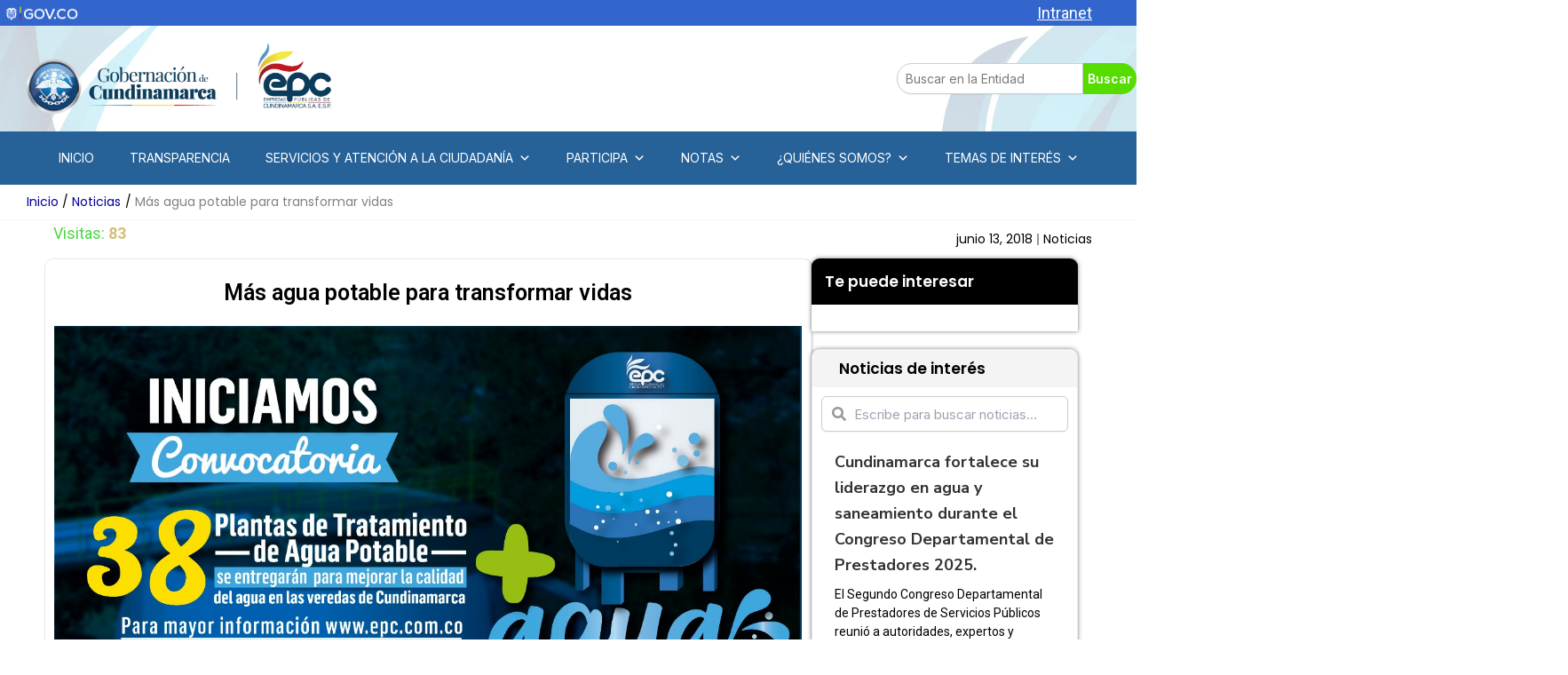

--- FILE ---
content_type: text/html; charset=UTF-8
request_url: https://epc.com.co/mas-agua-potable-para-transformar-vidas/
body_size: 35043
content:
<!DOCTYPE html>
<html lang="es-CO">
<head>
<meta charset="UTF-8">
<meta name="viewport" content="width=device-width, initial-scale=1">
	<link rel="profile" href="https://gmpg.org/xfn/11"> 
	<title>Más agua potable para transformar vidas &#8211; EPC &#8211; Empresas Públicas de Cundinamarca</title>
<meta name='robots' content='max-image-preview:large' />
<link rel='dns-prefetch' href='//www.googletagmanager.com' />
<link rel='dns-prefetch' href='//fonts.googleapis.com' />
<link rel="alternate" type="application/rss+xml" title="EPC - Empresas Públicas de Cundinamarca &raquo; Feed" href="https://epc.com.co/feed/" />
<link rel="alternate" type="application/rss+xml" title="EPC - Empresas Públicas de Cundinamarca &raquo; RSS de los comentarios" href="https://epc.com.co/comments/feed/" />
<link rel="alternate" title="oEmbed (JSON)" type="application/json+oembed" href="https://epc.com.co/wp-json/oembed/1.0/embed?url=https%3A%2F%2Fepc.com.co%2Fmas-agua-potable-para-transformar-vidas%2F" />
<link rel="alternate" title="oEmbed (XML)" type="text/xml+oembed" href="https://epc.com.co/wp-json/oembed/1.0/embed?url=https%3A%2F%2Fepc.com.co%2Fmas-agua-potable-para-transformar-vidas%2F&#038;format=xml" />
<style id='wp-img-auto-sizes-contain-inline-css'>
img:is([sizes=auto i],[sizes^="auto," i]){contain-intrinsic-size:3000px 1500px}
/*# sourceURL=wp-img-auto-sizes-contain-inline-css */
</style>
<link rel='stylesheet' id='astra-theme-css-css' href='https://epc.com.co/wp/wp-content/themes/astra/assets/css/minified/main.min.css?ver=4.12.0' media='all' />
<style id='astra-theme-css-inline-css'>
:root{--ast-post-nav-space:0;--ast-container-default-xlg-padding:2.5em;--ast-container-default-lg-padding:2.5em;--ast-container-default-slg-padding:2em;--ast-container-default-md-padding:2.5em;--ast-container-default-sm-padding:2.5em;--ast-container-default-xs-padding:2.4em;--ast-container-default-xxs-padding:1.8em;--ast-code-block-background:#ECEFF3;--ast-comment-inputs-background:#F9FAFB;--ast-normal-container-width:1920px;--ast-narrow-container-width:1000px;--ast-blog-title-font-weight:600;--ast-blog-meta-weight:600;--ast-global-color-primary:var(--ast-global-color-4);--ast-global-color-secondary:var(--ast-global-color-5);--ast-global-color-alternate-background:var(--ast-global-color-6);--ast-global-color-subtle-background:var(--ast-global-color-7);--ast-bg-style-guide:var( --ast-global-color-secondary,--ast-global-color-5 );--ast-shadow-style-guide:0px 0px 4px 0 #00000057;--ast-global-dark-bg-style:#fff;--ast-global-dark-lfs:#fbfbfb;--ast-widget-bg-color:#fafafa;--ast-wc-container-head-bg-color:#fbfbfb;--ast-title-layout-bg:#eeeeee;--ast-search-border-color:#e7e7e7;--ast-lifter-hover-bg:#e6e6e6;--ast-gallery-block-color:#000;--srfm-color-input-label:var(--ast-global-color-2);}html{font-size:112.5%;}a{color:var(--ast-global-color-0);}a:hover,a:focus{color:var(--ast-global-color-1);}body,button,input,select,textarea,.ast-button,.ast-custom-button{font-family:'Inter',sans-serif;font-weight:inherit;font-size:18px;font-size:1rem;line-height:var(--ast-body-line-height,1.65);}blockquote{color:#000000;}h1,h2,h3,h4,h5,h6,.entry-content :where(h1,h2,h3,h4,h5,h6),.site-title,.site-title a{font-family:'Plus Jakarta Sans',sans-serif;font-weight:600;}.site-title{font-size:35px;font-size:1.9444444444444rem;display:none;}.site-header .site-description{font-size:15px;font-size:0.83333333333333rem;display:none;}.entry-title{font-size:0px;font-size:0rem;}.ast-blog-single-element.ast-taxonomy-container a{font-size:0px;font-size:0rem;}.ast-blog-meta-container{font-size:0px;font-size:0rem;}.archive .ast-article-post .ast-article-inner,.blog .ast-article-post .ast-article-inner,.archive .ast-article-post .ast-article-inner:hover,.blog .ast-article-post .ast-article-inner:hover{border-top-left-radius:6px;border-top-right-radius:6px;border-bottom-right-radius:6px;border-bottom-left-radius:6px;overflow:hidden;}h1,.entry-content :where(h1){font-size:64px;font-size:3.5555555555556rem;font-weight:600;font-family:'Plus Jakarta Sans',sans-serif;line-height:1.4em;}h2,.entry-content :where(h2){font-size:48px;font-size:2.6666666666667rem;font-weight:600;font-family:'Plus Jakarta Sans',sans-serif;line-height:1.3em;}h3,.entry-content :where(h3){font-size:24px;font-size:1.3333333333333rem;font-weight:600;font-family:'Plus Jakarta Sans',sans-serif;line-height:1.3em;}h4,.entry-content :where(h4){font-size:20px;font-size:1.1111111111111rem;line-height:1.2em;font-weight:600;font-family:'Plus Jakarta Sans',sans-serif;}h5,.entry-content :where(h5){font-size:18px;font-size:1rem;line-height:1.2em;font-weight:600;font-family:'Plus Jakarta Sans',sans-serif;}h6,.entry-content :where(h6){font-size:15px;font-size:0.83333333333333rem;line-height:1.25em;font-weight:600;font-family:'Plus Jakarta Sans',sans-serif;}::selection{background-color:var(--ast-global-color-0);color:#ffffff;}body,h1,h2,h3,h4,h5,h6,.entry-title a,.entry-content :where(h1,h2,h3,h4,h5,h6){color:#353434;}.tagcloud a:hover,.tagcloud a:focus,.tagcloud a.current-item{color:#ffffff;border-color:var(--ast-global-color-0);background-color:var(--ast-global-color-0);}input:focus,input[type="text"]:focus,input[type="email"]:focus,input[type="url"]:focus,input[type="password"]:focus,input[type="reset"]:focus,input[type="search"]:focus,textarea:focus{border-color:var(--ast-global-color-0);}input[type="radio"]:checked,input[type=reset],input[type="checkbox"]:checked,input[type="checkbox"]:hover:checked,input[type="checkbox"]:focus:checked,input[type=range]::-webkit-slider-thumb{border-color:var(--ast-global-color-0);background-color:var(--ast-global-color-0);box-shadow:none;}.site-footer a:hover + .post-count,.site-footer a:focus + .post-count{background:var(--ast-global-color-0);border-color:var(--ast-global-color-0);}.single .nav-links .nav-previous,.single .nav-links .nav-next{color:var(--ast-global-color-0);}.entry-meta,.entry-meta *{line-height:1.45;color:var(--ast-global-color-0);font-weight:600;}.entry-meta a:not(.ast-button):hover,.entry-meta a:not(.ast-button):hover *,.entry-meta a:not(.ast-button):focus,.entry-meta a:not(.ast-button):focus *,.page-links > .page-link,.page-links .page-link:hover,.post-navigation a:hover{color:var(--ast-global-color-1);}#cat option,.secondary .calendar_wrap thead a,.secondary .calendar_wrap thead a:visited{color:var(--ast-global-color-0);}.secondary .calendar_wrap #today,.ast-progress-val span{background:var(--ast-global-color-0);}.secondary a:hover + .post-count,.secondary a:focus + .post-count{background:var(--ast-global-color-0);border-color:var(--ast-global-color-0);}.calendar_wrap #today > a{color:#ffffff;}.page-links .page-link,.single .post-navigation a{color:#353434;}.ast-search-menu-icon .search-form button.search-submit{padding:0 4px;}.ast-search-menu-icon form.search-form{padding-right:0;}.ast-search-menu-icon.slide-search input.search-field{width:0;}.ast-header-search .ast-search-menu-icon.ast-dropdown-active .search-form,.ast-header-search .ast-search-menu-icon.ast-dropdown-active .search-field:focus{transition:all 0.2s;}.search-form input.search-field:focus{outline:none;}.ast-search-menu-icon .search-form button.search-submit:focus,.ast-theme-transparent-header .ast-header-search .ast-dropdown-active .ast-icon,.ast-theme-transparent-header .ast-inline-search .search-field:focus .ast-icon{color:var(--ast-global-color-1);}.ast-header-search .slide-search .search-form{border:2px solid var(--ast-global-color-0);}.ast-header-search .slide-search .search-field{background-color:(--ast-global-dark-bg-style);}.ast-archive-title{color:var(--ast-global-color-2);}.widget-title{font-size:25px;font-size:1.3888888888889rem;color:var(--ast-global-color-2);}.ast-single-post .entry-content a,.ast-comment-content a:not(.ast-comment-edit-reply-wrap a){text-decoration:underline;}.ast-single-post .elementor-widget-button .elementor-button,.ast-single-post .entry-content .uagb-tab a,.ast-single-post .entry-content .uagb-ifb-cta a,.ast-single-post .entry-content .uabb-module-content a,.ast-single-post .entry-content .uagb-post-grid a,.ast-single-post .entry-content .uagb-timeline a,.ast-single-post .entry-content .uagb-toc__wrap a,.ast-single-post .entry-content .uagb-taxomony-box a,.entry-content .wp-block-latest-posts > li > a,.ast-single-post .entry-content .wp-block-file__button,a.ast-post-filter-single,.ast-single-post .ast-comment-content .comment-reply-link,.ast-single-post .ast-comment-content .comment-edit-link{text-decoration:none;}.ast-search-menu-icon.slide-search a:focus-visible:focus-visible,.astra-search-icon:focus-visible,#close:focus-visible,a:focus-visible,.ast-menu-toggle:focus-visible,.site .skip-link:focus-visible,.wp-block-loginout input:focus-visible,.wp-block-search.wp-block-search__button-inside .wp-block-search__inside-wrapper,.ast-header-navigation-arrow:focus-visible,.ast-orders-table__row .ast-orders-table__cell:focus-visible,a#ast-apply-coupon:focus-visible,#ast-apply-coupon:focus-visible,#close:focus-visible,.button.search-submit:focus-visible,#search_submit:focus,.normal-search:focus-visible,.ast-header-account-wrap:focus-visible,.astra-cart-drawer-close:focus,.ast-single-variation:focus,.ast-button:focus,.ast-builder-button-wrap:has(.ast-custom-button-link:focus),.ast-builder-button-wrap .ast-custom-button-link:focus{outline-style:dotted;outline-color:inherit;outline-width:thin;}input:focus,input[type="text"]:focus,input[type="email"]:focus,input[type="url"]:focus,input[type="password"]:focus,input[type="reset"]:focus,input[type="search"]:focus,input[type="number"]:focus,textarea:focus,.wp-block-search__input:focus,[data-section="section-header-mobile-trigger"] .ast-button-wrap .ast-mobile-menu-trigger-minimal:focus,.ast-mobile-popup-drawer.active .menu-toggle-close:focus,#ast-scroll-top:focus,#coupon_code:focus,#ast-coupon-code:focus{border-style:dotted;border-color:inherit;border-width:thin;}input{outline:none;}.site-logo-img img{ transition:all 0.2s linear;}body .ast-oembed-container *{position:absolute;top:0;width:100%;height:100%;left:0;}body .wp-block-embed-pocket-casts .ast-oembed-container *{position:unset;}.ast-single-post-featured-section + article {margin-top: 2em;}.site-content .ast-single-post-featured-section img {width: 100%;overflow: hidden;object-fit: cover;}.ast-separate-container .site-content .ast-single-post-featured-section + article {margin-top: -80px;z-index: 9;position: relative;border-radius: 4px;}@media (min-width: 922px) {.ast-no-sidebar .site-content .ast-article-image-container--wide {margin-left: -120px;margin-right: -120px;max-width: unset;width: unset;}.ast-left-sidebar .site-content .ast-article-image-container--wide,.ast-right-sidebar .site-content .ast-article-image-container--wide {margin-left: -10px;margin-right: -10px;}.site-content .ast-article-image-container--full {margin-left: calc( -50vw + 50%);margin-right: calc( -50vw + 50%);max-width: 100vw;width: 100vw;}.ast-left-sidebar .site-content .ast-article-image-container--full,.ast-right-sidebar .site-content .ast-article-image-container--full {margin-left: -10px;margin-right: -10px;max-width: inherit;width: auto;}}.site > .ast-single-related-posts-container {margin-top: 0;}@media (min-width: 922px) {.ast-desktop .ast-container--narrow {max-width: var(--ast-narrow-container-width);margin: 0 auto;}}.ast-page-builder-template .hentry {margin: 0;}.ast-page-builder-template .site-content > .ast-container {max-width: 100%;padding: 0;}.ast-page-builder-template .site .site-content #primary {padding: 0;margin: 0;}.ast-page-builder-template .no-results {text-align: center;margin: 4em auto;}.ast-page-builder-template .ast-pagination {padding: 2em;}.ast-page-builder-template .entry-header.ast-no-title.ast-no-thumbnail {margin-top: 0;}.ast-page-builder-template .entry-header.ast-header-without-markup {margin-top: 0;margin-bottom: 0;}.ast-page-builder-template .entry-header.ast-no-title.ast-no-meta {margin-bottom: 0;}.ast-page-builder-template.single .post-navigation {padding-bottom: 2em;}.ast-page-builder-template.single-post .site-content > .ast-container {max-width: 100%;}.ast-page-builder-template .entry-header {margin-top: 2em;margin-left: auto;margin-right: auto;}.ast-single-post.ast-page-builder-template .site-main > article,.ast-page-builder-template .post-navigation {padding-top: 2em;padding-left: 20px;padding-right: 20px;}.ast-page-builder-template .ast-archive-description {margin: 2em auto 0;padding-left: 20px;padding-right: 20px;}.ast-page-builder-template .ast-row {margin-left: 0;margin-right: 0;}.single.ast-page-builder-template .entry-header + .entry-content,.single.ast-page-builder-template .ast-single-entry-banner + .site-content article .entry-content {margin-bottom: 2em;}@media(min-width: 921px) {.ast-page-builder-template.archive.ast-right-sidebar .ast-row article,.ast-page-builder-template.archive.ast-left-sidebar .ast-row article {padding-left: 0;padding-right: 0;}}input[type="text"],input[type="number"],input[type="email"],input[type="url"],input[type="password"],input[type="search"],input[type=reset],input[type=tel],input[type=date],select,textarea{font-size:16px;font-style:normal;font-weight:400;line-height:24px;width:100%;padding:12px 16px;border-radius:4px;box-shadow:0px 1px 2px 0px rgba(0,0,0,0.05);color:var(--ast-form-input-text,#475569);}input[type="text"],input[type="number"],input[type="email"],input[type="url"],input[type="password"],input[type="search"],input[type=reset],input[type=tel],input[type=date],select{height:40px;}input[type="date"]{border-width:1px;border-style:solid;border-color:var(--ast-border-color);background:var( --ast-global-color-secondary,--ast-global-color-5 );}input[type="text"]:focus,input[type="number"]:focus,input[type="email"]:focus,input[type="url"]:focus,input[type="password"]:focus,input[type="search"]:focus,input[type=reset]:focus,input[type="tel"]:focus,input[type="date"]:focus,select:focus,textarea:focus{border-color:#046BD2;box-shadow:none;outline:none;color:var(--ast-form-input-focus-text,#475569);}label,legend{color:#111827;font-size:14px;font-style:normal;font-weight:500;line-height:20px;}select{padding:6px 10px;}fieldset{padding:30px;border-radius:4px;}button,.ast-button,.button,input[type="button"],input[type="reset"],input[type="submit"],a:where(.wp-block-button__link){border-radius:4px;box-shadow:0px 1px 2px 0px rgba(0,0,0,0.05);}:root{--ast-comment-inputs-background:#FFF;}::placeholder{color:var(--ast-form-field-color,#9CA3AF);}::-ms-input-placeholder{color:var(--ast-form-field-color,#9CA3AF);}@media (max-width:921.9px){#ast-desktop-header{display:none;}}@media (min-width:922px){#ast-mobile-header{display:none;}}.wp-block-buttons.aligncenter{justify-content:center;}@media (max-width:921px){.ast-theme-transparent-header #primary,.ast-theme-transparent-header #secondary{padding:0;}}@media (max-width:921px){.ast-plain-container.ast-no-sidebar #primary{padding:0;}}.ast-plain-container.ast-no-sidebar #primary{margin-top:0;margin-bottom:0;}@media (min-width:1200px){.ast-plain-container.ast-no-sidebar #primary{margin-top:60px;margin-bottom:60px;}}.wp-block-button.is-style-outline .wp-block-button__link{border-color:var(--ast-global-color-7);}div.wp-block-button.is-style-outline > .wp-block-button__link:not(.has-text-color),div.wp-block-button.wp-block-button__link.is-style-outline:not(.has-text-color){color:var(--ast-global-color-7);}.wp-block-button.is-style-outline .wp-block-button__link:hover,.wp-block-buttons .wp-block-button.is-style-outline .wp-block-button__link:focus,.wp-block-buttons .wp-block-button.is-style-outline > .wp-block-button__link:not(.has-text-color):hover,.wp-block-buttons .wp-block-button.wp-block-button__link.is-style-outline:not(.has-text-color):hover{color:var(--ast-global-color-2);background-color:var(--ast-global-color-7);border-color:var(--ast-global-color-7);}.post-page-numbers.current .page-link,.ast-pagination .page-numbers.current{color:#ffffff;border-color:var(--ast-global-color-0);background-color:var(--ast-global-color-0);}.wp-block-buttons .wp-block-button.is-style-outline .wp-block-button__link.wp-element-button,.ast-outline-button,.wp-block-uagb-buttons-child .uagb-buttons-repeater.ast-outline-button{border-color:var(--ast-global-color-7);font-family:inherit;font-weight:600;font-size:20px;font-size:1.1111111111111rem;line-height:1em;padding-top:20px;padding-right:40px;padding-bottom:20px;padding-left:40px;border-top-left-radius:50px;border-top-right-radius:50px;border-bottom-right-radius:50px;border-bottom-left-radius:50px;}.wp-block-buttons .wp-block-button.is-style-outline > .wp-block-button__link:not(.has-text-color),.wp-block-buttons .wp-block-button.wp-block-button__link.is-style-outline:not(.has-text-color),.ast-outline-button{color:var(--ast-global-color-2);}.wp-block-button.is-style-outline .wp-block-button__link:hover,.wp-block-buttons .wp-block-button.is-style-outline .wp-block-button__link:focus,.wp-block-buttons .wp-block-button.is-style-outline > .wp-block-button__link:not(.has-text-color):hover,.wp-block-buttons .wp-block-button.wp-block-button__link.is-style-outline:not(.has-text-color):hover,.ast-outline-button:hover,.ast-outline-button:focus,.wp-block-uagb-buttons-child .uagb-buttons-repeater.ast-outline-button:hover,.wp-block-uagb-buttons-child .uagb-buttons-repeater.ast-outline-button:focus{color:var(--ast-global-color-2);background-color:var(--ast-global-color-7);border-color:var(--ast-global-color-7);}.ast-single-post .entry-content a.ast-outline-button,.ast-single-post .entry-content .is-style-outline>.wp-block-button__link{text-decoration:none;}.wp-block-button .wp-block-button__link.wp-element-button.is-style-outline:not(.has-background),.wp-block-button.is-style-outline>.wp-block-button__link.wp-element-button:not(.has-background),.ast-outline-button{background-color:var(--ast-global-color-7);}.uagb-buttons-repeater.ast-outline-button{border-radius:9999px;}@media (max-width:921px){.wp-block-buttons .wp-block-button.is-style-outline .wp-block-button__link.wp-element-button,.ast-outline-button,.wp-block-uagb-buttons-child .uagb-buttons-repeater.ast-outline-button{padding-top:18px;padding-right:32px;padding-bottom:18px;padding-left:32px;}}@media (max-width:544px){.wp-block-buttons .wp-block-button.is-style-outline .wp-block-button__link.wp-element-button,.ast-outline-button,.wp-block-uagb-buttons-child .uagb-buttons-repeater.ast-outline-button{padding-top:15px;padding-right:28px;padding-bottom:15px;padding-left:28px;}}.entry-content[data-ast-blocks-layout] > figure{margin-bottom:1em;}h1.widget-title{font-weight:600;}h2.widget-title{font-weight:600;}h3.widget-title{font-weight:600;}.elementor-widget-container .elementor-loop-container .e-loop-item[data-elementor-type="loop-item"]{width:100%;} .content-area .elementor-widget-theme-post-content h1,.content-area .elementor-widget-theme-post-content h2,.content-area .elementor-widget-theme-post-content h3,.content-area .elementor-widget-theme-post-content h4,.content-area .elementor-widget-theme-post-content h5,.content-area .elementor-widget-theme-post-content h6{margin-top:1.5em;margin-bottom:calc(0.3em + 10px);}#page{display:flex;flex-direction:column;min-height:100vh;}.ast-404-layout-1 h1.page-title{color:var(--ast-global-color-2);}.single .post-navigation a{line-height:1em;height:inherit;}.error-404 .page-sub-title{font-size:1.5rem;font-weight:inherit;}.search .site-content .content-area .search-form{margin-bottom:0;}#page .site-content{flex-grow:1;}.widget{margin-bottom:1.25em;}#secondary li{line-height:1.5em;}#secondary .wp-block-group h2{margin-bottom:0.7em;}#secondary h2{font-size:1.7rem;}.ast-separate-container .ast-article-post,.ast-separate-container .ast-article-single,.ast-separate-container .comment-respond{padding:2.5em;}.ast-separate-container .ast-article-single .ast-article-single{padding:0;}.ast-article-single .wp-block-post-template-is-layout-grid{padding-left:0;}.ast-separate-container .comments-title,.ast-narrow-container .comments-title{padding:1.5em 2em;}.ast-page-builder-template .comment-form-textarea,.ast-comment-formwrap .ast-grid-common-col{padding:0;}.ast-comment-formwrap{padding:0;display:inline-flex;column-gap:20px;width:100%;margin-left:0;margin-right:0;}.comments-area textarea#comment:focus,.comments-area textarea#comment:active,.comments-area .ast-comment-formwrap input[type="text"]:focus,.comments-area .ast-comment-formwrap input[type="text"]:active {box-shadow:none;outline:none;}.archive.ast-page-builder-template .entry-header{margin-top:2em;}.ast-page-builder-template .ast-comment-formwrap{width:100%;}.entry-title{margin-bottom:0.6em;}.ast-archive-description p{font-size:inherit;font-weight:inherit;line-height:inherit;}.ast-separate-container .ast-comment-list li.depth-1,.hentry{margin-bottom:1.5em;}.site-content section.ast-archive-description{margin-bottom:2em;}@media (min-width:921px){.ast-left-sidebar.ast-page-builder-template #secondary,.archive.ast-right-sidebar.ast-page-builder-template .site-main{padding-left:20px;padding-right:20px;}}@media (max-width:544px){.ast-comment-formwrap.ast-row{column-gap:10px;display:inline-block;}#ast-commentform .ast-grid-common-col{position:relative;width:100%;}}@media (min-width:1201px){.ast-separate-container .ast-article-post,.ast-separate-container .ast-article-single,.ast-separate-container .ast-author-box,.ast-separate-container .ast-404-layout-1,.ast-separate-container .no-results{padding:2.5em;}} .content-area .elementor-widget-theme-post-content h1,.content-area .elementor-widget-theme-post-content h2,.content-area .elementor-widget-theme-post-content h3,.content-area .elementor-widget-theme-post-content h4,.content-area .elementor-widget-theme-post-content h5,.content-area .elementor-widget-theme-post-content h6{margin-top:1.5em;margin-bottom:calc(0.3em + 10px);}.elementor-loop-container .e-loop-item,.elementor-loop-container .ast-separate-container .ast-article-post,.elementor-loop-container .ast-separate-container .ast-article-single,.elementor-loop-container .ast-separate-container .comment-respond{padding:0px;}@media (max-width:921px){.ast-left-sidebar #content > .ast-container{display:flex;flex-direction:column-reverse;width:100%;}}@media (min-width:922px){.ast-separate-container.ast-right-sidebar #primary,.ast-separate-container.ast-left-sidebar #primary{border:0;}.search-no-results.ast-separate-container #primary{margin-bottom:4em;}}.wp-block-button .wp-block-button__link{color:var(--ast-global-color-2);}.wp-block-button .wp-block-button__link:hover,.wp-block-button .wp-block-button__link:focus{color:var(--ast-global-color-2);background-color:var(--ast-global-color-7);border-color:var(--ast-global-color-7);}.elementor-widget-heading h1.elementor-heading-title{line-height:1.4em;}.elementor-widget-heading h2.elementor-heading-title{line-height:1.3em;}.elementor-widget-heading h3.elementor-heading-title{line-height:1.3em;}.elementor-widget-heading h4.elementor-heading-title{line-height:1.2em;}.elementor-widget-heading h5.elementor-heading-title{line-height:1.2em;}.elementor-widget-heading h6.elementor-heading-title{line-height:1.25em;}.wp-block-button .wp-block-button__link,.wp-block-search .wp-block-search__button,body .wp-block-file .wp-block-file__button{border-style:solid;border-top-width:0px;border-right-width:0px;border-left-width:0px;border-bottom-width:0px;border-color:var(--ast-global-color-7);background-color:var(--ast-global-color-7);color:var(--ast-global-color-2);font-family:inherit;font-weight:600;line-height:1em;font-size:20px;font-size:1.1111111111111rem;border-top-left-radius:50px;border-top-right-radius:50px;border-bottom-right-radius:50px;border-bottom-left-radius:50px;padding-top:20px;padding-right:40px;padding-bottom:20px;padding-left:40px;}.ast-single-post .entry-content .wp-block-button .wp-block-button__link,.ast-single-post .entry-content .wp-block-search .wp-block-search__button,body .entry-content .wp-block-file .wp-block-file__button{text-decoration:none;}@media (max-width:921px){.wp-block-button .wp-block-button__link,.wp-block-search .wp-block-search__button,body .wp-block-file .wp-block-file__button{padding-top:18px;padding-right:32px;padding-bottom:18px;padding-left:32px;}}@media (max-width:544px){.wp-block-button .wp-block-button__link,.wp-block-search .wp-block-search__button,body .wp-block-file .wp-block-file__button{padding-top:15px;padding-right:28px;padding-bottom:15px;padding-left:28px;}}.menu-toggle,button,.ast-button,.ast-custom-button,.button,input#submit,input[type="button"],input[type="submit"],input[type="reset"],#comments .submit,.search .search-submit,form[CLASS*="wp-block-search__"].wp-block-search .wp-block-search__inside-wrapper .wp-block-search__button,body .wp-block-file .wp-block-file__button,.search .search-submit{border-style:solid;border-top-width:0px;border-right-width:0px;border-left-width:0px;border-bottom-width:0px;color:var(--ast-global-color-2);border-color:var(--ast-global-color-7);background-color:var(--ast-global-color-7);padding-top:20px;padding-right:40px;padding-bottom:20px;padding-left:40px;font-family:inherit;font-weight:600;font-size:20px;font-size:1.1111111111111rem;line-height:1em;border-top-left-radius:50px;border-top-right-radius:50px;border-bottom-right-radius:50px;border-bottom-left-radius:50px;}button:focus,.menu-toggle:hover,button:hover,.ast-button:hover,.ast-custom-button:hover .button:hover,.ast-custom-button:hover ,input[type=reset]:hover,input[type=reset]:focus,input#submit:hover,input#submit:focus,input[type="button"]:hover,input[type="button"]:focus,input[type="submit"]:hover,input[type="submit"]:focus,form[CLASS*="wp-block-search__"].wp-block-search .wp-block-search__inside-wrapper .wp-block-search__button:hover,form[CLASS*="wp-block-search__"].wp-block-search .wp-block-search__inside-wrapper .wp-block-search__button:focus,body .wp-block-file .wp-block-file__button:hover,body .wp-block-file .wp-block-file__button:focus{color:var(--ast-global-color-2);background-color:var(--ast-global-color-7);border-color:var(--ast-global-color-7);}form[CLASS*="wp-block-search__"].wp-block-search .wp-block-search__inside-wrapper .wp-block-search__button.has-icon{padding-top:calc(20px - 3px);padding-right:calc(40px - 3px);padding-bottom:calc(20px - 3px);padding-left:calc(40px - 3px);}@media (max-width:921px){.menu-toggle,button,.ast-button,.ast-custom-button,.button,input#submit,input[type="button"],input[type="submit"],input[type="reset"],#comments .submit,.search .search-submit,form[CLASS*="wp-block-search__"].wp-block-search .wp-block-search__inside-wrapper .wp-block-search__button,body .wp-block-file .wp-block-file__button,.search .search-submit{padding-top:18px;padding-right:32px;padding-bottom:18px;padding-left:32px;}}@media (max-width:544px){.menu-toggle,button,.ast-button,.ast-custom-button,.button,input#submit,input[type="button"],input[type="submit"],input[type="reset"],#comments .submit,.search .search-submit,form[CLASS*="wp-block-search__"].wp-block-search .wp-block-search__inside-wrapper .wp-block-search__button,body .wp-block-file .wp-block-file__button,.search .search-submit{padding-top:15px;padding-right:28px;padding-bottom:15px;padding-left:28px;}}@media (max-width:921px){.ast-mobile-header-stack .main-header-bar .ast-search-menu-icon{display:inline-block;}.ast-header-break-point.ast-header-custom-item-outside .ast-mobile-header-stack .main-header-bar .ast-search-icon{margin:0;}.ast-comment-avatar-wrap img{max-width:2.5em;}.ast-comment-meta{padding:0 1.8888em 1.3333em;}}@media (min-width:544px){.ast-container{max-width:100%;}}@media (max-width:544px){.ast-separate-container .ast-article-post,.ast-separate-container .ast-article-single,.ast-separate-container .comments-title,.ast-separate-container .ast-archive-description{padding:1.5em 1em;}.ast-separate-container #content .ast-container{padding-left:0.54em;padding-right:0.54em;}.ast-separate-container .ast-comment-list .bypostauthor{padding:.5em;}.ast-search-menu-icon.ast-dropdown-active .search-field{width:170px;}} #ast-mobile-header .ast-site-header-cart-li a{pointer-events:none;}@media (min-width:545px){.ast-page-builder-template .comments-area,.single.ast-page-builder-template .entry-header,.single.ast-page-builder-template .post-navigation,.single.ast-page-builder-template .ast-single-related-posts-container{max-width:1960px;margin-left:auto;margin-right:auto;}}.ast-separate-container{background-color:var(--ast-global-color-4);background-image:none;}@media (max-width:921px){.site-title{display:none;}.site-header .site-description{display:none;}}@media (max-width:544px){.site-title{display:none;}.site-header .site-description{display:none;}}@media (max-width:921px){html{font-size:102.6%;}}@media (max-width:544px){html{font-size:102.6%;}}@media (min-width:922px){.ast-container{max-width:1960px;}}@media (min-width:922px){.site-content .ast-container{display:flex;}}@media (max-width:921px){.site-content .ast-container{flex-direction:column;}}@media (min-width:922px){.single-post .site-content > .ast-container{max-width:1920px;}}.entry-content :where(h1,h2,h3,h4,h5,h6){clear:none;}@media (min-width:922px){.main-header-menu .sub-menu .menu-item.ast-left-align-sub-menu:hover > .sub-menu,.main-header-menu .sub-menu .menu-item.ast-left-align-sub-menu.focus > .sub-menu{margin-left:-0px;}}.entry-content li > p{margin-bottom:0;}.site .comments-area{padding-bottom:2em;margin-top:2em;}.wp-block-file {display: flex;align-items: center;flex-wrap: wrap;justify-content: space-between;}.wp-block-pullquote {border: none;}.wp-block-pullquote blockquote::before {content: "\201D";font-family: "Helvetica",sans-serif;display: flex;transform: rotate( 180deg );font-size: 6rem;font-style: normal;line-height: 1;font-weight: bold;align-items: center;justify-content: center;}.has-text-align-right > blockquote::before {justify-content: flex-start;}.has-text-align-left > blockquote::before {justify-content: flex-end;}figure.wp-block-pullquote.is-style-solid-color blockquote {max-width: 100%;text-align: inherit;}:root {--wp--custom--ast-default-block-top-padding: 100px;--wp--custom--ast-default-block-right-padding: 80px;--wp--custom--ast-default-block-bottom-padding: 100px;--wp--custom--ast-default-block-left-padding: 80px;--wp--custom--ast-container-width: 1920px;--wp--custom--ast-content-width-size: 1920px;--wp--custom--ast-wide-width-size: calc(1920px + var(--wp--custom--ast-default-block-left-padding) + var(--wp--custom--ast-default-block-right-padding));}.ast-narrow-container {--wp--custom--ast-content-width-size: 1000px;--wp--custom--ast-wide-width-size: 1000px;}@media(max-width: 921px) {:root {--wp--custom--ast-default-block-top-padding: 50px;--wp--custom--ast-default-block-right-padding: 50px;--wp--custom--ast-default-block-bottom-padding: 50px;--wp--custom--ast-default-block-left-padding: 50px;}}@media(max-width: 544px) {:root {--wp--custom--ast-default-block-top-padding: 50px;--wp--custom--ast-default-block-right-padding: 30px;--wp--custom--ast-default-block-bottom-padding: 50px;--wp--custom--ast-default-block-left-padding: 30px;}}.entry-content > .wp-block-group,.entry-content > .wp-block-cover,.entry-content > .wp-block-columns {padding-top: var(--wp--custom--ast-default-block-top-padding);padding-right: var(--wp--custom--ast-default-block-right-padding);padding-bottom: var(--wp--custom--ast-default-block-bottom-padding);padding-left: var(--wp--custom--ast-default-block-left-padding);}.ast-plain-container.ast-no-sidebar .entry-content > .alignfull,.ast-page-builder-template .ast-no-sidebar .entry-content > .alignfull {margin-left: calc( -50vw + 50%);margin-right: calc( -50vw + 50%);max-width: 100vw;width: 100vw;}.ast-plain-container.ast-no-sidebar .entry-content .alignfull .alignfull,.ast-page-builder-template.ast-no-sidebar .entry-content .alignfull .alignfull,.ast-plain-container.ast-no-sidebar .entry-content .alignfull .alignwide,.ast-page-builder-template.ast-no-sidebar .entry-content .alignfull .alignwide,.ast-plain-container.ast-no-sidebar .entry-content .alignwide .alignfull,.ast-page-builder-template.ast-no-sidebar .entry-content .alignwide .alignfull,.ast-plain-container.ast-no-sidebar .entry-content .alignwide .alignwide,.ast-page-builder-template.ast-no-sidebar .entry-content .alignwide .alignwide,.ast-plain-container.ast-no-sidebar .entry-content .wp-block-column .alignfull,.ast-page-builder-template.ast-no-sidebar .entry-content .wp-block-column .alignfull,.ast-plain-container.ast-no-sidebar .entry-content .wp-block-column .alignwide,.ast-page-builder-template.ast-no-sidebar .entry-content .wp-block-column .alignwide {margin-left: auto;margin-right: auto;width: 100%;}[data-ast-blocks-layout] .wp-block-separator:not(.is-style-dots) {height: 0;}[data-ast-blocks-layout] .wp-block-separator {margin: 20px auto;}[data-ast-blocks-layout] .wp-block-separator:not(.is-style-wide):not(.is-style-dots) {max-width: 100px;}[data-ast-blocks-layout] .wp-block-separator.has-background {padding: 0;}.entry-content[data-ast-blocks-layout] > * {max-width: var(--wp--custom--ast-content-width-size);margin-left: auto;margin-right: auto;}.entry-content[data-ast-blocks-layout] > .alignwide {max-width: var(--wp--custom--ast-wide-width-size);}.entry-content[data-ast-blocks-layout] .alignfull {max-width: none;}.entry-content .wp-block-columns {margin-bottom: 0;}blockquote {margin: 1.5em;border-color: rgba(0,0,0,0.05);}.wp-block-quote:not(.has-text-align-right):not(.has-text-align-center) {border-left: 5px solid rgba(0,0,0,0.05);}.has-text-align-right > blockquote,blockquote.has-text-align-right {border-right: 5px solid rgba(0,0,0,0.05);}.has-text-align-left > blockquote,blockquote.has-text-align-left {border-left: 5px solid rgba(0,0,0,0.05);}.wp-block-site-tagline,.wp-block-latest-posts .read-more {margin-top: 15px;}.wp-block-loginout p label {display: block;}.wp-block-loginout p:not(.login-remember):not(.login-submit) input {width: 100%;}.wp-block-loginout input:focus {border-color: transparent;}.wp-block-loginout input:focus {outline: thin dotted;}.entry-content .wp-block-media-text .wp-block-media-text__content {padding: 0 0 0 8%;}.entry-content .wp-block-media-text.has-media-on-the-right .wp-block-media-text__content {padding: 0 8% 0 0;}.entry-content .wp-block-media-text.has-background .wp-block-media-text__content {padding: 8%;}.entry-content .wp-block-cover:not([class*="background-color"]):not(.has-text-color.has-link-color) .wp-block-cover__inner-container,.entry-content .wp-block-cover:not([class*="background-color"]) .wp-block-cover-image-text,.entry-content .wp-block-cover:not([class*="background-color"]) .wp-block-cover-text,.entry-content .wp-block-cover-image:not([class*="background-color"]) .wp-block-cover__inner-container,.entry-content .wp-block-cover-image:not([class*="background-color"]) .wp-block-cover-image-text,.entry-content .wp-block-cover-image:not([class*="background-color"]) .wp-block-cover-text {color: var(--ast-global-color-primary,var(--ast-global-color-5));}.wp-block-loginout .login-remember input {width: 1.1rem;height: 1.1rem;margin: 0 5px 4px 0;vertical-align: middle;}.wp-block-latest-posts > li > *:first-child,.wp-block-latest-posts:not(.is-grid) > li:first-child {margin-top: 0;}.entry-content > .wp-block-buttons,.entry-content > .wp-block-uagb-buttons {margin-bottom: 1.5em;}.wp-block-search__inside-wrapper .wp-block-search__input {padding: 0 10px;color: var(--ast-global-color-3);background: var(--ast-global-color-primary,var(--ast-global-color-5));border-color: var(--ast-border-color);}.wp-block-latest-posts .read-more {margin-bottom: 1.5em;}.wp-block-search__no-button .wp-block-search__inside-wrapper .wp-block-search__input {padding-top: 5px;padding-bottom: 5px;}.wp-block-latest-posts .wp-block-latest-posts__post-date,.wp-block-latest-posts .wp-block-latest-posts__post-author {font-size: 1rem;}.wp-block-latest-posts > li > *,.wp-block-latest-posts:not(.is-grid) > li {margin-top: 12px;margin-bottom: 12px;}.ast-page-builder-template .entry-content[data-ast-blocks-layout] > .alignwide:where(:not(.uagb-is-root-container):not(.spectra-is-root-container)) > * {max-width: var(--wp--custom--ast-wide-width-size);}.ast-page-builder-template .entry-content[data-ast-blocks-layout] > .inherit-container-width > *,.ast-page-builder-template .entry-content[data-ast-blocks-layout] > *:not(.wp-block-group):where(:not(.uagb-is-root-container):not(.spectra-is-root-container)) > *,.entry-content[data-ast-blocks-layout] > .wp-block-cover .wp-block-cover__inner-container {max-width: none ;margin-left: auto;margin-right: auto;}.ast-page-builder-template .entry-content[data-ast-blocks-layout] > *,.ast-page-builder-template .entry-content[data-ast-blocks-layout] > .alignfull:where(:not(.wp-block-group):not(.uagb-is-root-container):not(.spectra-is-root-container)) > * {max-width: none;}.entry-content[data-ast-blocks-layout] .wp-block-cover:not(.alignleft):not(.alignright) {width: auto;}@media(max-width: 1200px) {.ast-separate-container .entry-content > .alignfull,.ast-separate-container .entry-content[data-ast-blocks-layout] > .alignwide,.ast-plain-container .entry-content[data-ast-blocks-layout] > .alignwide,.ast-plain-container .entry-content .alignfull {margin-left: calc(-1 * min(var(--ast-container-default-xlg-padding),20px)) ;margin-right: calc(-1 * min(var(--ast-container-default-xlg-padding),20px));}}@media(min-width: 1201px) {.ast-separate-container .entry-content > .alignfull {margin-left: calc(-1 * var(--ast-container-default-xlg-padding) );margin-right: calc(-1 * var(--ast-container-default-xlg-padding) );}.ast-separate-container .entry-content[data-ast-blocks-layout] > .alignwide,.ast-plain-container .entry-content[data-ast-blocks-layout] > .alignwide {margin-left: auto;margin-right: auto;}}@media(min-width: 921px) {.ast-separate-container .entry-content .wp-block-group.alignwide:not(.inherit-container-width) > :where(:not(.alignleft):not(.alignright)),.ast-plain-container .entry-content .wp-block-group.alignwide:not(.inherit-container-width) > :where(:not(.alignleft):not(.alignright)) {max-width: calc( var(--wp--custom--ast-content-width-size) + 80px );}.ast-plain-container.ast-right-sidebar .entry-content[data-ast-blocks-layout] .alignfull,.ast-plain-container.ast-left-sidebar .entry-content[data-ast-blocks-layout] .alignfull {margin-left: -60px;margin-right: -60px;}}@media(min-width: 544px) {.entry-content > .alignleft {margin-right: 20px;}.entry-content > .alignright {margin-left: 20px;}}@media (max-width:544px){.wp-block-columns .wp-block-column:not(:last-child){margin-bottom:20px;}.wp-block-latest-posts{margin:0;}}@media( max-width: 600px ) {.entry-content .wp-block-media-text .wp-block-media-text__content,.entry-content .wp-block-media-text.has-media-on-the-right .wp-block-media-text__content {padding: 8% 0 0;}.entry-content .wp-block-media-text.has-background .wp-block-media-text__content {padding: 8%;}}.ast-narrow-container .site-content .wp-block-uagb-image--align-full .wp-block-uagb-image__figure {max-width: 100%;margin-left: auto;margin-right: auto;}.entry-content ul,.entry-content ol {padding: revert;margin: revert;padding-left: 20px;}:root .has-ast-global-color-0-color{color:var(--ast-global-color-0);}:root .has-ast-global-color-0-background-color{background-color:var(--ast-global-color-0);}:root .wp-block-button .has-ast-global-color-0-color{color:var(--ast-global-color-0);}:root .wp-block-button .has-ast-global-color-0-background-color{background-color:var(--ast-global-color-0);}:root .has-ast-global-color-1-color{color:var(--ast-global-color-1);}:root .has-ast-global-color-1-background-color{background-color:var(--ast-global-color-1);}:root .wp-block-button .has-ast-global-color-1-color{color:var(--ast-global-color-1);}:root .wp-block-button .has-ast-global-color-1-background-color{background-color:var(--ast-global-color-1);}:root .has-ast-global-color-2-color{color:var(--ast-global-color-2);}:root .has-ast-global-color-2-background-color{background-color:var(--ast-global-color-2);}:root .wp-block-button .has-ast-global-color-2-color{color:var(--ast-global-color-2);}:root .wp-block-button .has-ast-global-color-2-background-color{background-color:var(--ast-global-color-2);}:root .has-ast-global-color-3-color{color:var(--ast-global-color-3);}:root .has-ast-global-color-3-background-color{background-color:var(--ast-global-color-3);}:root .wp-block-button .has-ast-global-color-3-color{color:var(--ast-global-color-3);}:root .wp-block-button .has-ast-global-color-3-background-color{background-color:var(--ast-global-color-3);}:root .has-ast-global-color-4-color{color:var(--ast-global-color-4);}:root .has-ast-global-color-4-background-color{background-color:var(--ast-global-color-4);}:root .wp-block-button .has-ast-global-color-4-color{color:var(--ast-global-color-4);}:root .wp-block-button .has-ast-global-color-4-background-color{background-color:var(--ast-global-color-4);}:root .has-ast-global-color-5-color{color:var(--ast-global-color-5);}:root .has-ast-global-color-5-background-color{background-color:var(--ast-global-color-5);}:root .wp-block-button .has-ast-global-color-5-color{color:var(--ast-global-color-5);}:root .wp-block-button .has-ast-global-color-5-background-color{background-color:var(--ast-global-color-5);}:root .has-ast-global-color-6-color{color:var(--ast-global-color-6);}:root .has-ast-global-color-6-background-color{background-color:var(--ast-global-color-6);}:root .wp-block-button .has-ast-global-color-6-color{color:var(--ast-global-color-6);}:root .wp-block-button .has-ast-global-color-6-background-color{background-color:var(--ast-global-color-6);}:root .has-ast-global-color-7-color{color:var(--ast-global-color-7);}:root .has-ast-global-color-7-background-color{background-color:var(--ast-global-color-7);}:root .wp-block-button .has-ast-global-color-7-color{color:var(--ast-global-color-7);}:root .wp-block-button .has-ast-global-color-7-background-color{background-color:var(--ast-global-color-7);}:root .has-ast-global-color-8-color{color:var(--ast-global-color-8);}:root .has-ast-global-color-8-background-color{background-color:var(--ast-global-color-8);}:root .wp-block-button .has-ast-global-color-8-color{color:var(--ast-global-color-8);}:root .wp-block-button .has-ast-global-color-8-background-color{background-color:var(--ast-global-color-8);}:root{--ast-global-color-0:#060097;--ast-global-color-1:#c10fff;--ast-global-color-2:#1e293b;--ast-global-color-3:#67768e;--ast-global-color-4:#f9f6fe;--ast-global-color-5:#FFFFFF;--ast-global-color-6:#F2F5F7;--ast-global-color-7:#ffcd57;--ast-global-color-8:#000000;}:root {--ast-border-color : var(--ast-global-color-6);}.ast-single-entry-banner {-js-display: flex;display: flex;flex-direction: column;justify-content: center;text-align: center;position: relative;background: var(--ast-title-layout-bg);}.ast-single-entry-banner[data-banner-layout="layout-1"] {max-width: 1920px;background: inherit;padding: 20px 0;}.ast-single-entry-banner[data-banner-width-type="custom"] {margin: 0 auto;width: 100%;}.ast-single-entry-banner + .site-content .entry-header {margin-bottom: 0;}.site .ast-author-avatar {--ast-author-avatar-size: ;}a.ast-underline-text {text-decoration: underline;}.ast-container > .ast-terms-link {position: relative;display: block;}a.ast-button.ast-badge-tax {padding: 4px 8px;border-radius: 3px;font-size: inherit;}header.entry-header{text-align:left;}header.entry-header .entry-title{font-weight:600;font-size:32px;font-size:1.7777777777778rem;}header.entry-header .entry-meta,header.entry-header .entry-meta *{font-weight:600;font-size:13px;font-size:0.72222222222222rem;}header.entry-header > *:not(:last-child){margin-bottom:15px;}header.entry-header .post-thumb-img-content{text-align:center;}header.entry-header .post-thumb img,.ast-single-post-featured-section.post-thumb img{aspect-ratio:16/9;width:100%;height:100%;}@media (max-width:921px){header.entry-header{text-align:left;}}@media (max-width:544px){header.entry-header{text-align:left;}}.ast-archive-entry-banner {-js-display: flex;display: flex;flex-direction: column;justify-content: center;text-align: center;position: relative;background: var(--ast-title-layout-bg);}.ast-archive-entry-banner[data-banner-width-type="custom"] {margin: 0 auto;width: 100%;}.ast-archive-entry-banner[data-banner-layout="layout-1"] {background: inherit;padding: 20px 0;text-align: left;}body.archive .ast-archive-description{max-width:1920px;width:100%;text-align:left;padding-top:3em;padding-right:3em;padding-bottom:3em;padding-left:3em;}body.archive .ast-archive-description .ast-archive-title,body.archive .ast-archive-description .ast-archive-title *{font-weight:600;font-size:32px;font-size:1.7777777777778rem;}body.archive .ast-archive-description > *:not(:last-child){margin-bottom:10px;}@media (max-width:921px){body.archive .ast-archive-description{text-align:left;}}@media (max-width:544px){body.archive .ast-archive-description{text-align:left;}}.ast-breadcrumbs .trail-browse,.ast-breadcrumbs .trail-items,.ast-breadcrumbs .trail-items li{display:inline-block;margin:0;padding:0;border:none;background:inherit;text-indent:0;text-decoration:none;}.ast-breadcrumbs .trail-browse{font-size:inherit;font-style:inherit;font-weight:inherit;color:inherit;}.ast-breadcrumbs .trail-items{list-style:none;}.trail-items li::after{padding:0 0.3em;content:"\00bb";}.trail-items li:last-of-type::after{display:none;}.trail-items li::after{content:"\002F";}.ast-breadcrumbs-wrapper .trail-items li::after{color:var(--ast-global-color-8);}.ast-breadcrumbs-wrapper,.ast-breadcrumbs-wrapper *{font-family:'Poppins',sans-serif;font-size:14px;font-size:0.77777777777778rem;}.main-header-bar.ast-header-breadcrumb,.ast-header-break-point .main-header-bar.ast-header-breadcrumb,.ast-header-break-point .header-main-layout-2 .main-header-bar.ast-header-breadcrumb,.ast-header-break-point .ast-mobile-header-stack .main-header-bar.ast-header-breadcrumb,.ast-default-menu-enable.ast-main-header-nav-open.ast-header-break-point .main-header-bar-wrap .main-header-bar.ast-header-breadcrumb,.ast-main-header-nav-open .main-header-bar-wrap .main-header-bar.ast-header-breadcrumb{padding-top:10px;padding-right:10px;padding-bottom:10px;padding-left:10px;}.ast-header-breadcrumb{padding-top:10px;padding-bottom:10px;width:100%;}.ast-default-menu-enable.ast-main-header-nav-open.ast-header-break-point .main-header-bar.ast-header-breadcrumb,.ast-main-header-nav-open .main-header-bar.ast-header-breadcrumb{padding-top:1em;padding-bottom:1em;}.ast-header-break-point .main-header-bar.ast-header-breadcrumb{border-bottom-width:1px;border-bottom-color:#eaeaea;border-bottom-style:solid;}.ast-breadcrumbs-wrapper{line-height:1.4;}.ast-breadcrumbs-wrapper .rank-math-breadcrumb p{margin-bottom:0px;}.ast-breadcrumbs-wrapper{display:block;width:100%;}h1,h2,h3,h4,h5,h6,.entry-content :where(h1,h2,h3,h4,h5,h6){color:var(--ast-global-color-2);}.entry-title a{color:var(--ast-global-color-2);}@media (max-width:921px){.ast-builder-grid-row-container.ast-builder-grid-row-tablet-3-firstrow .ast-builder-grid-row > *:first-child,.ast-builder-grid-row-container.ast-builder-grid-row-tablet-3-lastrow .ast-builder-grid-row > *:last-child{grid-column:1 / -1;}}@media (max-width:544px){.ast-builder-grid-row-container.ast-builder-grid-row-mobile-3-firstrow .ast-builder-grid-row > *:first-child,.ast-builder-grid-row-container.ast-builder-grid-row-mobile-3-lastrow .ast-builder-grid-row > *:last-child{grid-column:1 / -1;}}.ast-builder-layout-element[data-section="title_tagline"]{display:flex;}@media (max-width:921px){.ast-header-break-point .ast-builder-layout-element[data-section="title_tagline"]{display:flex;}}@media (max-width:544px){.ast-header-break-point .ast-builder-layout-element[data-section="title_tagline"]{display:flex;}}.footer-widget-area.widget-area.site-footer-focus-item{width:auto;}.ast-footer-row-inline .footer-widget-area.widget-area.site-footer-focus-item{width:100%;}.elementor-posts-container [CLASS*="ast-width-"]{width:100%;}.elementor-template-full-width .ast-container{display:block;}.elementor-screen-only,.screen-reader-text,.screen-reader-text span,.ui-helper-hidden-accessible{top:0 !important;}@media (max-width:544px){.elementor-element .elementor-wc-products .woocommerce[class*="columns-"] ul.products li.product{width:auto;margin:0;}.elementor-element .woocommerce .woocommerce-result-count{float:none;}}.ast-header-break-point .main-header-bar{border-bottom-width:1px;}@media (min-width:922px){.main-header-bar{border-bottom-width:1px;}}.main-header-menu .menu-item, #astra-footer-menu .menu-item, .main-header-bar .ast-masthead-custom-menu-items{-js-display:flex;display:flex;-webkit-box-pack:center;-webkit-justify-content:center;-moz-box-pack:center;-ms-flex-pack:center;justify-content:center;-webkit-box-orient:vertical;-webkit-box-direction:normal;-webkit-flex-direction:column;-moz-box-orient:vertical;-moz-box-direction:normal;-ms-flex-direction:column;flex-direction:column;}.main-header-menu > .menu-item > .menu-link, #astra-footer-menu > .menu-item > .menu-link{height:100%;-webkit-box-align:center;-webkit-align-items:center;-moz-box-align:center;-ms-flex-align:center;align-items:center;-js-display:flex;display:flex;}.ast-header-break-point .main-navigation ul .menu-item .menu-link .icon-arrow:first-of-type svg{top:.2em;margin-top:0px;margin-left:0px;width:.65em;transform:translate(0, -2px) rotateZ(270deg);}.ast-mobile-popup-content .ast-submenu-expanded > .ast-menu-toggle{transform:rotateX(180deg);overflow-y:auto;}@media (min-width:922px){.ast-builder-menu .main-navigation > ul > li:last-child a{margin-right:0;}}.ast-separate-container .ast-article-inner{background-color:var(--ast-global-color-5);background-image:none;}@media (max-width:921px){.ast-separate-container .ast-article-inner{background-color:var(--ast-global-color-5);background-image:none;}}@media (max-width:544px){.ast-separate-container .ast-article-inner{background-color:var(--ast-global-color-5);background-image:none;}}.ast-separate-container .ast-article-single:not(.ast-related-post), .ast-separate-container .error-404, .ast-separate-container .no-results, .single.ast-separate-container .site-main .ast-author-meta, .ast-separate-container .related-posts-title-wrapper, .ast-separate-container .comments-count-wrapper, .ast-box-layout.ast-plain-container .site-content, .ast-padded-layout.ast-plain-container .site-content, .ast-separate-container .ast-archive-description, .ast-separate-container .comments-area{background-color:var(--ast-global-color-5);background-image:none;}@media (max-width:921px){.ast-separate-container .ast-article-single:not(.ast-related-post), .ast-separate-container .error-404, .ast-separate-container .no-results, .single.ast-separate-container .site-main .ast-author-meta, .ast-separate-container .related-posts-title-wrapper, .ast-separate-container .comments-count-wrapper, .ast-box-layout.ast-plain-container .site-content, .ast-padded-layout.ast-plain-container .site-content, .ast-separate-container .ast-archive-description{background-color:var(--ast-global-color-5);background-image:none;}}@media (max-width:544px){.ast-separate-container .ast-article-single:not(.ast-related-post), .ast-separate-container .error-404, .ast-separate-container .no-results, .single.ast-separate-container .site-main .ast-author-meta, .ast-separate-container .related-posts-title-wrapper, .ast-separate-container .comments-count-wrapper, .ast-box-layout.ast-plain-container .site-content, .ast-padded-layout.ast-plain-container .site-content, .ast-separate-container .ast-archive-description{background-color:var(--ast-global-color-5);background-image:none;}}.ast-separate-container.ast-two-container #secondary .widget{background-color:var(--ast-global-color-5);background-image:none;}@media (max-width:921px){.ast-separate-container.ast-two-container #secondary .widget{background-color:var(--ast-global-color-5);background-image:none;}}@media (max-width:544px){.ast-separate-container.ast-two-container #secondary .widget{background-color:var(--ast-global-color-5);background-image:none;}}.ast-plain-container, .ast-page-builder-template{background-color:var(--ast-global-color-5);background-image:none;}@media (max-width:921px){.ast-plain-container, .ast-page-builder-template{background-color:var(--ast-global-color-5);background-image:none;}}@media (max-width:544px){.ast-plain-container, .ast-page-builder-template{background-color:var(--ast-global-color-5);background-image:none;}}
		#ast-scroll-top {
			display: none;
			position: fixed;
			text-align: center;
			cursor: pointer;
			z-index: 99;
			width: 2.1em;
			height: 2.1em;
			line-height: 2.1;
			color: #ffffff;
			border-radius: 2px;
			content: "";
			outline: inherit;
		}
		@media (min-width: 769px) {
			#ast-scroll-top {
				content: "769";
			}
		}
		#ast-scroll-top .ast-icon.icon-arrow svg {
			margin-left: 0px;
			vertical-align: middle;
			transform: translate(0, -20%) rotate(180deg);
			width: 1.6em;
		}
		.ast-scroll-to-top-right {
			right: 30px;
			bottom: 30px;
		}
		.ast-scroll-to-top-left {
			left: 30px;
			bottom: 30px;
		}
	#ast-scroll-top{background-color:var(--ast-global-color-0);font-size:15px;}@media (max-width:921px){#ast-scroll-top .ast-icon.icon-arrow svg{width:1em;}}.ast-mobile-header-content > *,.ast-desktop-header-content > * {padding: 10px 0;height: auto;}.ast-mobile-header-content > *:first-child,.ast-desktop-header-content > *:first-child {padding-top: 10px;}.ast-mobile-header-content > .ast-builder-menu,.ast-desktop-header-content > .ast-builder-menu {padding-top: 0;}.ast-mobile-header-content > *:last-child,.ast-desktop-header-content > *:last-child {padding-bottom: 0;}.ast-mobile-header-content .ast-search-menu-icon.ast-inline-search label,.ast-desktop-header-content .ast-search-menu-icon.ast-inline-search label {width: 100%;}.ast-desktop-header-content .main-header-bar-navigation .ast-submenu-expanded > .ast-menu-toggle::before {transform: rotateX(180deg);}#ast-desktop-header .ast-desktop-header-content,.ast-mobile-header-content .ast-search-icon,.ast-desktop-header-content .ast-search-icon,.ast-mobile-header-wrap .ast-mobile-header-content,.ast-main-header-nav-open.ast-popup-nav-open .ast-mobile-header-wrap .ast-mobile-header-content,.ast-main-header-nav-open.ast-popup-nav-open .ast-desktop-header-content {display: none;}.ast-main-header-nav-open.ast-header-break-point #ast-desktop-header .ast-desktop-header-content,.ast-main-header-nav-open.ast-header-break-point .ast-mobile-header-wrap .ast-mobile-header-content {display: block;}.ast-desktop .ast-desktop-header-content .astra-menu-animation-slide-up > .menu-item > .sub-menu,.ast-desktop .ast-desktop-header-content .astra-menu-animation-slide-up > .menu-item .menu-item > .sub-menu,.ast-desktop .ast-desktop-header-content .astra-menu-animation-slide-down > .menu-item > .sub-menu,.ast-desktop .ast-desktop-header-content .astra-menu-animation-slide-down > .menu-item .menu-item > .sub-menu,.ast-desktop .ast-desktop-header-content .astra-menu-animation-fade > .menu-item > .sub-menu,.ast-desktop .ast-desktop-header-content .astra-menu-animation-fade > .menu-item .menu-item > .sub-menu {opacity: 1;visibility: visible;}.ast-hfb-header.ast-default-menu-enable.ast-header-break-point .ast-mobile-header-wrap .ast-mobile-header-content .main-header-bar-navigation {width: unset;margin: unset;}.ast-mobile-header-content.content-align-flex-end .main-header-bar-navigation .menu-item-has-children > .ast-menu-toggle,.ast-desktop-header-content.content-align-flex-end .main-header-bar-navigation .menu-item-has-children > .ast-menu-toggle {left: calc( 20px - 0.907em);right: auto;}.ast-mobile-header-content .ast-search-menu-icon,.ast-mobile-header-content .ast-search-menu-icon.slide-search,.ast-desktop-header-content .ast-search-menu-icon,.ast-desktop-header-content .ast-search-menu-icon.slide-search {width: 100%;position: relative;display: block;right: auto;transform: none;}.ast-mobile-header-content .ast-search-menu-icon.slide-search .search-form,.ast-mobile-header-content .ast-search-menu-icon .search-form,.ast-desktop-header-content .ast-search-menu-icon.slide-search .search-form,.ast-desktop-header-content .ast-search-menu-icon .search-form {right: 0;visibility: visible;opacity: 1;position: relative;top: auto;transform: none;padding: 0;display: block;overflow: hidden;}.ast-mobile-header-content .ast-search-menu-icon.ast-inline-search .search-field,.ast-mobile-header-content .ast-search-menu-icon .search-field,.ast-desktop-header-content .ast-search-menu-icon.ast-inline-search .search-field,.ast-desktop-header-content .ast-search-menu-icon .search-field {width: 100%;padding-right: 5.5em;}.ast-mobile-header-content .ast-search-menu-icon .search-submit,.ast-desktop-header-content .ast-search-menu-icon .search-submit {display: block;position: absolute;height: 100%;top: 0;right: 0;padding: 0 1em;border-radius: 0;}.ast-hfb-header.ast-default-menu-enable.ast-header-break-point .ast-mobile-header-wrap .ast-mobile-header-content .main-header-bar-navigation ul .sub-menu .menu-link {padding-left: 30px;}.ast-hfb-header.ast-default-menu-enable.ast-header-break-point .ast-mobile-header-wrap .ast-mobile-header-content .main-header-bar-navigation .sub-menu .menu-item .menu-item .menu-link {padding-left: 40px;}.ast-mobile-popup-drawer.active .ast-mobile-popup-inner{background-color:#ffffff;;}.ast-mobile-header-wrap .ast-mobile-header-content, .ast-desktop-header-content{background-color:#ffffff;;}.ast-mobile-popup-content > *, .ast-mobile-header-content > *, .ast-desktop-popup-content > *, .ast-desktop-header-content > *{padding-top:0px;padding-bottom:0px;}.content-align-flex-start .ast-builder-layout-element{justify-content:flex-start;}.content-align-flex-start .main-header-menu{text-align:left;}.ast-desktop-header-content, .ast-mobile-header-content{position:absolute;width:100%;}.ast-mobile-popup-drawer.active .menu-toggle-close{color:#3a3a3a;}.ast-mobile-header-wrap .ast-primary-header-bar,.ast-primary-header-bar .site-primary-header-wrap{min-height:110px;}.ast-desktop .ast-primary-header-bar .main-header-menu > .menu-item{line-height:110px;}.ast-header-break-point #masthead .ast-mobile-header-wrap .ast-primary-header-bar,.ast-header-break-point #masthead .ast-mobile-header-wrap .ast-below-header-bar,.ast-header-break-point #masthead .ast-mobile-header-wrap .ast-above-header-bar{padding-left:20px;padding-right:20px;}.ast-header-break-point .ast-primary-header-bar{border-bottom-width:0px;border-bottom-color:#eaeaea;border-bottom-style:solid;}@media (min-width:922px){.ast-primary-header-bar{border-bottom-width:0px;border-bottom-color:#eaeaea;border-bottom-style:solid;}}.ast-primary-header-bar{background-color:var(--ast-global-color-0);background-image:none;}@media (max-width:921px){.ast-mobile-header-wrap .ast-primary-header-bar,.ast-primary-header-bar .site-primary-header-wrap{min-height:100px;}}@media (max-width:544px){.ast-mobile-header-wrap .ast-primary-header-bar ,.ast-primary-header-bar .site-primary-header-wrap{min-height:80px;}}.ast-desktop .ast-primary-header-bar.main-header-bar, .ast-header-break-point #masthead .ast-primary-header-bar.main-header-bar{padding-top:0px;padding-bottom:0px;padding-left:0px;padding-right:0px;margin-top:0px;margin-bottom:0px;margin-left:0px;margin-right:0px;}.ast-primary-header-bar{display:block;}@media (max-width:921px){.ast-header-break-point .ast-primary-header-bar{display:grid;}}@media (max-width:544px){.ast-header-break-point .ast-primary-header-bar{display:grid;}}[data-section="section-header-mobile-trigger"] .ast-button-wrap .ast-mobile-menu-trigger-minimal{color:var(--ast-global-color-5);border:none;background:transparent;}[data-section="section-header-mobile-trigger"] .ast-button-wrap .mobile-menu-toggle-icon .ast-mobile-svg{width:20px;height:20px;fill:var(--ast-global-color-5);}[data-section="section-header-mobile-trigger"] .ast-button-wrap .mobile-menu-wrap .mobile-menu{color:var(--ast-global-color-5);}.ast-builder-menu-mobile .main-navigation .menu-item.menu-item-has-children > .ast-menu-toggle{top:0;}.ast-builder-menu-mobile .main-navigation .menu-item-has-children > .menu-link:after{content:unset;}.ast-hfb-header .ast-builder-menu-mobile .main-navigation .main-header-menu, .ast-hfb-header .ast-builder-menu-mobile .main-navigation .main-header-menu, .ast-hfb-header .ast-mobile-header-content .ast-builder-menu-mobile .main-navigation .main-header-menu, .ast-hfb-header .ast-mobile-popup-content .ast-builder-menu-mobile .main-navigation .main-header-menu{border-top-width:1px;border-color:#eaeaea;}.ast-hfb-header .ast-builder-menu-mobile .main-navigation .menu-item .sub-menu .menu-link, .ast-hfb-header .ast-builder-menu-mobile .main-navigation .menu-item .menu-link, .ast-hfb-header .ast-builder-menu-mobile .main-navigation .menu-item .sub-menu .menu-link, .ast-hfb-header .ast-builder-menu-mobile .main-navigation .menu-item .menu-link, .ast-hfb-header .ast-mobile-header-content .ast-builder-menu-mobile .main-navigation .menu-item .sub-menu .menu-link, .ast-hfb-header .ast-mobile-header-content .ast-builder-menu-mobile .main-navigation .menu-item .menu-link, .ast-hfb-header .ast-mobile-popup-content .ast-builder-menu-mobile .main-navigation .menu-item .sub-menu .menu-link, .ast-hfb-header .ast-mobile-popup-content .ast-builder-menu-mobile .main-navigation .menu-item .menu-link{border-bottom-width:1px;border-color:#eaeaea;border-style:solid;}.ast-builder-menu-mobile .main-navigation .menu-item.menu-item-has-children > .ast-menu-toggle{top:0;}@media (max-width:921px){.ast-builder-menu-mobile .main-navigation .main-header-menu .menu-item > .menu-link{color:var(--ast-global-color-2);padding-top:10px;padding-bottom:10px;padding-left:15px;padding-right:15px;}.ast-builder-menu-mobile .main-navigation .main-header-menu .menu-item > .ast-menu-toggle{color:var(--ast-global-color-2);}.ast-builder-menu-mobile .main-navigation .main-header-menu .menu-item:hover > .menu-link, .ast-builder-menu-mobile .main-navigation .inline-on-mobile .menu-item:hover > .ast-menu-toggle{color:var(--ast-global-color-2);}.ast-builder-menu-mobile .main-navigation .menu-item:hover > .ast-menu-toggle{color:var(--ast-global-color-2);}.ast-builder-menu-mobile .main-navigation .menu-item.current-menu-item > .menu-link, .ast-builder-menu-mobile .main-navigation .inline-on-mobile .menu-item.current-menu-item > .ast-menu-toggle, .ast-builder-menu-mobile .main-navigation .menu-item.current-menu-ancestor > .menu-link, .ast-builder-menu-mobile .main-navigation .menu-item.current-menu-ancestor > .ast-menu-toggle{color:var(--ast-global-color-0);}.ast-builder-menu-mobile .main-navigation .menu-item.current-menu-item > .ast-menu-toggle{color:var(--ast-global-color-0);}.ast-builder-menu-mobile .main-navigation .menu-item.menu-item-has-children > .ast-menu-toggle{top:10px;right:calc( 15px - 0.907em );}.ast-builder-menu-mobile .main-navigation .menu-item-has-children > .menu-link:after{content:unset;}}@media (max-width:544px){.ast-builder-menu-mobile .main-navigation .menu-item.menu-item-has-children > .ast-menu-toggle{top:10px;}}.ast-builder-menu-mobile .main-navigation{display:block;}@media (max-width:921px){.ast-header-break-point .ast-builder-menu-mobile .main-navigation{display:block;}}@media (max-width:544px){.ast-header-break-point .ast-builder-menu-mobile .main-navigation{display:block;}}:root{--e-global-color-astglobalcolor0:#060097;--e-global-color-astglobalcolor1:#c10fff;--e-global-color-astglobalcolor2:#1e293b;--e-global-color-astglobalcolor3:#67768e;--e-global-color-astglobalcolor4:#f9f6fe;--e-global-color-astglobalcolor5:#FFFFFF;--e-global-color-astglobalcolor6:#F2F5F7;--e-global-color-astglobalcolor7:#ffcd57;--e-global-color-astglobalcolor8:#000000;}:root {--ast-single-post-border: #e1e8ed;}.entry-content > * {margin-bottom: 1.5em;}.entry-content :where(h1,h2,h3,h4,h5,h6) {margin-top: 1.5em;margin-bottom: calc(0.3em + 10px);}code,kbd,samp {background: var(--ast-code-block-background);padding: 3px 6px;}.ast-row.comment-textarea fieldset.comment-form-comment {border: none;padding: unset;margin-bottom: 1.5em;}.entry-content .wp-block-image,.entry-content .wp-block-embed {margin-top: 2em;margin-bottom: 3em;}:root {--ast-single-post-nav-padding: 3em 0 0;}.single .post-navigation a p {margin-top: 0.5em;margin-bottom: 0;text-transform: initial;line-height: 1.65em;font-weight: normal;}.single .post-navigation a .ast-post-nav {font-weight: 600;display: block;text-transform: uppercase;font-size: 0.85em;letter-spacing: 0.05em;}.single .post-navigation a svg {top: .125em;width: 1em;height: 1em;position: relative;fill: currentColor;}.page-links .page-link:hover,.single .post-navigation a:hover {color: var(--ast-global-color-1);}@media( min-width: 320px ) {.single .post-navigation .nav-previous a {text-align: left;padding-right: 20px;}.single .post-navigation .nav-next a {text-align: right;padding-left: 20px;}.comment-navigation .nav-previous:after,.post-navigation .nav-previous:after {position: absolute;content: "";top: 25%;right: 0;width: 1px;height: 50%;background: var(--ast-single-post-border,var(--ast-border-color));}}@media( max-width: 544px ) {.single .post-navigation .nav-links {-js-display: inline-flex;display: inline-flex;width: 100%;padding-left: 20px; padding-right: 20px;}.single .post-navigation a p {display: none;}.single .post-navigation .nav-previous {margin-bottom: 0;}}@media( min-width: 421px ) {.single .post-navigation a {max-width: 80%;width: 100%;}.post-navigation a {font-weight: 500;font-size: 16px;}}
/*# sourceURL=astra-theme-css-inline-css */
</style>
<link rel='stylesheet' id='astra-google-fonts-css' href='https://fonts.googleapis.com/css?family=Inter%3A400%2C600%7CPlus+Jakarta+Sans%3A600%7CPoppins%3A400&#038;display=fallback&#038;ver=4.12.0' media='all' />
<link rel='stylesheet' id='sbi_styles-css' href='https://epc.com.co/wp/wp-content/plugins/instagram-feed/css/sbi-styles.min.css?ver=6.10.0' media='all' />
<style id='wp-emoji-styles-inline-css'>

	img.wp-smiley, img.emoji {
		display: inline !important;
		border: none !important;
		box-shadow: none !important;
		height: 1em !important;
		width: 1em !important;
		margin: 0 0.07em !important;
		vertical-align: -0.1em !important;
		background: none !important;
		padding: 0 !important;
	}
/*# sourceURL=wp-emoji-styles-inline-css */
</style>
<link rel='stylesheet' id='wp-block-library-css' href='https://epc.com.co/wp/wp-includes/css/dist/block-library/style.min.css?ver=6.9' media='all' />
<style id='filebird-block-filebird-gallery-style-inline-css'>
ul.filebird-block-filebird-gallery{margin:auto!important;padding:0!important;width:100%}ul.filebird-block-filebird-gallery.layout-grid{display:grid;grid-gap:20px;align-items:stretch;grid-template-columns:repeat(var(--columns),1fr);justify-items:stretch}ul.filebird-block-filebird-gallery.layout-grid li img{border:1px solid #ccc;box-shadow:2px 2px 6px 0 rgba(0,0,0,.3);height:100%;max-width:100%;-o-object-fit:cover;object-fit:cover;width:100%}ul.filebird-block-filebird-gallery.layout-masonry{-moz-column-count:var(--columns);-moz-column-gap:var(--space);column-gap:var(--space);-moz-column-width:var(--min-width);columns:var(--min-width) var(--columns);display:block;overflow:auto}ul.filebird-block-filebird-gallery.layout-masonry li{margin-bottom:var(--space)}ul.filebird-block-filebird-gallery li{list-style:none}ul.filebird-block-filebird-gallery li figure{height:100%;margin:0;padding:0;position:relative;width:100%}ul.filebird-block-filebird-gallery li figure figcaption{background:linear-gradient(0deg,rgba(0,0,0,.7),rgba(0,0,0,.3) 70%,transparent);bottom:0;box-sizing:border-box;color:#fff;font-size:.8em;margin:0;max-height:100%;overflow:auto;padding:3em .77em .7em;position:absolute;text-align:center;width:100%;z-index:2}ul.filebird-block-filebird-gallery li figure figcaption a{color:inherit}

/*# sourceURL=https://epc.com.co/wp/wp-content/plugins/filebird/blocks/filebird-gallery/build/style-index.css */
</style>
<style id='global-styles-inline-css'>
:root{--wp--preset--aspect-ratio--square: 1;--wp--preset--aspect-ratio--4-3: 4/3;--wp--preset--aspect-ratio--3-4: 3/4;--wp--preset--aspect-ratio--3-2: 3/2;--wp--preset--aspect-ratio--2-3: 2/3;--wp--preset--aspect-ratio--16-9: 16/9;--wp--preset--aspect-ratio--9-16: 9/16;--wp--preset--color--black: #000000;--wp--preset--color--cyan-bluish-gray: #abb8c3;--wp--preset--color--white: #ffffff;--wp--preset--color--pale-pink: #f78da7;--wp--preset--color--vivid-red: #cf2e2e;--wp--preset--color--luminous-vivid-orange: #ff6900;--wp--preset--color--luminous-vivid-amber: #fcb900;--wp--preset--color--light-green-cyan: #7bdcb5;--wp--preset--color--vivid-green-cyan: #00d084;--wp--preset--color--pale-cyan-blue: #8ed1fc;--wp--preset--color--vivid-cyan-blue: #0693e3;--wp--preset--color--vivid-purple: #9b51e0;--wp--preset--color--ast-global-color-0: var(--ast-global-color-0);--wp--preset--color--ast-global-color-1: var(--ast-global-color-1);--wp--preset--color--ast-global-color-2: var(--ast-global-color-2);--wp--preset--color--ast-global-color-3: var(--ast-global-color-3);--wp--preset--color--ast-global-color-4: var(--ast-global-color-4);--wp--preset--color--ast-global-color-5: var(--ast-global-color-5);--wp--preset--color--ast-global-color-6: var(--ast-global-color-6);--wp--preset--color--ast-global-color-7: var(--ast-global-color-7);--wp--preset--color--ast-global-color-8: var(--ast-global-color-8);--wp--preset--gradient--vivid-cyan-blue-to-vivid-purple: linear-gradient(135deg,rgb(6,147,227) 0%,rgb(155,81,224) 100%);--wp--preset--gradient--light-green-cyan-to-vivid-green-cyan: linear-gradient(135deg,rgb(122,220,180) 0%,rgb(0,208,130) 100%);--wp--preset--gradient--luminous-vivid-amber-to-luminous-vivid-orange: linear-gradient(135deg,rgb(252,185,0) 0%,rgb(255,105,0) 100%);--wp--preset--gradient--luminous-vivid-orange-to-vivid-red: linear-gradient(135deg,rgb(255,105,0) 0%,rgb(207,46,46) 100%);--wp--preset--gradient--very-light-gray-to-cyan-bluish-gray: linear-gradient(135deg,rgb(238,238,238) 0%,rgb(169,184,195) 100%);--wp--preset--gradient--cool-to-warm-spectrum: linear-gradient(135deg,rgb(74,234,220) 0%,rgb(151,120,209) 20%,rgb(207,42,186) 40%,rgb(238,44,130) 60%,rgb(251,105,98) 80%,rgb(254,248,76) 100%);--wp--preset--gradient--blush-light-purple: linear-gradient(135deg,rgb(255,206,236) 0%,rgb(152,150,240) 100%);--wp--preset--gradient--blush-bordeaux: linear-gradient(135deg,rgb(254,205,165) 0%,rgb(254,45,45) 50%,rgb(107,0,62) 100%);--wp--preset--gradient--luminous-dusk: linear-gradient(135deg,rgb(255,203,112) 0%,rgb(199,81,192) 50%,rgb(65,88,208) 100%);--wp--preset--gradient--pale-ocean: linear-gradient(135deg,rgb(255,245,203) 0%,rgb(182,227,212) 50%,rgb(51,167,181) 100%);--wp--preset--gradient--electric-grass: linear-gradient(135deg,rgb(202,248,128) 0%,rgb(113,206,126) 100%);--wp--preset--gradient--midnight: linear-gradient(135deg,rgb(2,3,129) 0%,rgb(40,116,252) 100%);--wp--preset--font-size--small: 13px;--wp--preset--font-size--medium: 20px;--wp--preset--font-size--large: 36px;--wp--preset--font-size--x-large: 42px;--wp--preset--spacing--20: 0.44rem;--wp--preset--spacing--30: 0.67rem;--wp--preset--spacing--40: 1rem;--wp--preset--spacing--50: 1.5rem;--wp--preset--spacing--60: 2.25rem;--wp--preset--spacing--70: 3.38rem;--wp--preset--spacing--80: 5.06rem;--wp--preset--shadow--natural: 6px 6px 9px rgba(0, 0, 0, 0.2);--wp--preset--shadow--deep: 12px 12px 50px rgba(0, 0, 0, 0.4);--wp--preset--shadow--sharp: 6px 6px 0px rgba(0, 0, 0, 0.2);--wp--preset--shadow--outlined: 6px 6px 0px -3px rgb(255, 255, 255), 6px 6px rgb(0, 0, 0);--wp--preset--shadow--crisp: 6px 6px 0px rgb(0, 0, 0);}:root { --wp--style--global--content-size: var(--wp--custom--ast-content-width-size);--wp--style--global--wide-size: var(--wp--custom--ast-wide-width-size); }:where(body) { margin: 0; }.wp-site-blocks > .alignleft { float: left; margin-right: 2em; }.wp-site-blocks > .alignright { float: right; margin-left: 2em; }.wp-site-blocks > .aligncenter { justify-content: center; margin-left: auto; margin-right: auto; }:where(.wp-site-blocks) > * { margin-block-start: 24px; margin-block-end: 0; }:where(.wp-site-blocks) > :first-child { margin-block-start: 0; }:where(.wp-site-blocks) > :last-child { margin-block-end: 0; }:root { --wp--style--block-gap: 24px; }:root :where(.is-layout-flow) > :first-child{margin-block-start: 0;}:root :where(.is-layout-flow) > :last-child{margin-block-end: 0;}:root :where(.is-layout-flow) > *{margin-block-start: 24px;margin-block-end: 0;}:root :where(.is-layout-constrained) > :first-child{margin-block-start: 0;}:root :where(.is-layout-constrained) > :last-child{margin-block-end: 0;}:root :where(.is-layout-constrained) > *{margin-block-start: 24px;margin-block-end: 0;}:root :where(.is-layout-flex){gap: 24px;}:root :where(.is-layout-grid){gap: 24px;}.is-layout-flow > .alignleft{float: left;margin-inline-start: 0;margin-inline-end: 2em;}.is-layout-flow > .alignright{float: right;margin-inline-start: 2em;margin-inline-end: 0;}.is-layout-flow > .aligncenter{margin-left: auto !important;margin-right: auto !important;}.is-layout-constrained > .alignleft{float: left;margin-inline-start: 0;margin-inline-end: 2em;}.is-layout-constrained > .alignright{float: right;margin-inline-start: 2em;margin-inline-end: 0;}.is-layout-constrained > .aligncenter{margin-left: auto !important;margin-right: auto !important;}.is-layout-constrained > :where(:not(.alignleft):not(.alignright):not(.alignfull)){max-width: var(--wp--style--global--content-size);margin-left: auto !important;margin-right: auto !important;}.is-layout-constrained > .alignwide{max-width: var(--wp--style--global--wide-size);}body .is-layout-flex{display: flex;}.is-layout-flex{flex-wrap: wrap;align-items: center;}.is-layout-flex > :is(*, div){margin: 0;}body .is-layout-grid{display: grid;}.is-layout-grid > :is(*, div){margin: 0;}body{padding-top: 0px;padding-right: 0px;padding-bottom: 0px;padding-left: 0px;}a:where(:not(.wp-element-button)){text-decoration: none;}:root :where(.wp-element-button, .wp-block-button__link){background-color: #32373c;border-width: 0;color: #fff;font-family: inherit;font-size: inherit;font-style: inherit;font-weight: inherit;letter-spacing: inherit;line-height: inherit;padding-top: calc(0.667em + 2px);padding-right: calc(1.333em + 2px);padding-bottom: calc(0.667em + 2px);padding-left: calc(1.333em + 2px);text-decoration: none;text-transform: inherit;}.has-black-color{color: var(--wp--preset--color--black) !important;}.has-cyan-bluish-gray-color{color: var(--wp--preset--color--cyan-bluish-gray) !important;}.has-white-color{color: var(--wp--preset--color--white) !important;}.has-pale-pink-color{color: var(--wp--preset--color--pale-pink) !important;}.has-vivid-red-color{color: var(--wp--preset--color--vivid-red) !important;}.has-luminous-vivid-orange-color{color: var(--wp--preset--color--luminous-vivid-orange) !important;}.has-luminous-vivid-amber-color{color: var(--wp--preset--color--luminous-vivid-amber) !important;}.has-light-green-cyan-color{color: var(--wp--preset--color--light-green-cyan) !important;}.has-vivid-green-cyan-color{color: var(--wp--preset--color--vivid-green-cyan) !important;}.has-pale-cyan-blue-color{color: var(--wp--preset--color--pale-cyan-blue) !important;}.has-vivid-cyan-blue-color{color: var(--wp--preset--color--vivid-cyan-blue) !important;}.has-vivid-purple-color{color: var(--wp--preset--color--vivid-purple) !important;}.has-ast-global-color-0-color{color: var(--wp--preset--color--ast-global-color-0) !important;}.has-ast-global-color-1-color{color: var(--wp--preset--color--ast-global-color-1) !important;}.has-ast-global-color-2-color{color: var(--wp--preset--color--ast-global-color-2) !important;}.has-ast-global-color-3-color{color: var(--wp--preset--color--ast-global-color-3) !important;}.has-ast-global-color-4-color{color: var(--wp--preset--color--ast-global-color-4) !important;}.has-ast-global-color-5-color{color: var(--wp--preset--color--ast-global-color-5) !important;}.has-ast-global-color-6-color{color: var(--wp--preset--color--ast-global-color-6) !important;}.has-ast-global-color-7-color{color: var(--wp--preset--color--ast-global-color-7) !important;}.has-ast-global-color-8-color{color: var(--wp--preset--color--ast-global-color-8) !important;}.has-black-background-color{background-color: var(--wp--preset--color--black) !important;}.has-cyan-bluish-gray-background-color{background-color: var(--wp--preset--color--cyan-bluish-gray) !important;}.has-white-background-color{background-color: var(--wp--preset--color--white) !important;}.has-pale-pink-background-color{background-color: var(--wp--preset--color--pale-pink) !important;}.has-vivid-red-background-color{background-color: var(--wp--preset--color--vivid-red) !important;}.has-luminous-vivid-orange-background-color{background-color: var(--wp--preset--color--luminous-vivid-orange) !important;}.has-luminous-vivid-amber-background-color{background-color: var(--wp--preset--color--luminous-vivid-amber) !important;}.has-light-green-cyan-background-color{background-color: var(--wp--preset--color--light-green-cyan) !important;}.has-vivid-green-cyan-background-color{background-color: var(--wp--preset--color--vivid-green-cyan) !important;}.has-pale-cyan-blue-background-color{background-color: var(--wp--preset--color--pale-cyan-blue) !important;}.has-vivid-cyan-blue-background-color{background-color: var(--wp--preset--color--vivid-cyan-blue) !important;}.has-vivid-purple-background-color{background-color: var(--wp--preset--color--vivid-purple) !important;}.has-ast-global-color-0-background-color{background-color: var(--wp--preset--color--ast-global-color-0) !important;}.has-ast-global-color-1-background-color{background-color: var(--wp--preset--color--ast-global-color-1) !important;}.has-ast-global-color-2-background-color{background-color: var(--wp--preset--color--ast-global-color-2) !important;}.has-ast-global-color-3-background-color{background-color: var(--wp--preset--color--ast-global-color-3) !important;}.has-ast-global-color-4-background-color{background-color: var(--wp--preset--color--ast-global-color-4) !important;}.has-ast-global-color-5-background-color{background-color: var(--wp--preset--color--ast-global-color-5) !important;}.has-ast-global-color-6-background-color{background-color: var(--wp--preset--color--ast-global-color-6) !important;}.has-ast-global-color-7-background-color{background-color: var(--wp--preset--color--ast-global-color-7) !important;}.has-ast-global-color-8-background-color{background-color: var(--wp--preset--color--ast-global-color-8) !important;}.has-black-border-color{border-color: var(--wp--preset--color--black) !important;}.has-cyan-bluish-gray-border-color{border-color: var(--wp--preset--color--cyan-bluish-gray) !important;}.has-white-border-color{border-color: var(--wp--preset--color--white) !important;}.has-pale-pink-border-color{border-color: var(--wp--preset--color--pale-pink) !important;}.has-vivid-red-border-color{border-color: var(--wp--preset--color--vivid-red) !important;}.has-luminous-vivid-orange-border-color{border-color: var(--wp--preset--color--luminous-vivid-orange) !important;}.has-luminous-vivid-amber-border-color{border-color: var(--wp--preset--color--luminous-vivid-amber) !important;}.has-light-green-cyan-border-color{border-color: var(--wp--preset--color--light-green-cyan) !important;}.has-vivid-green-cyan-border-color{border-color: var(--wp--preset--color--vivid-green-cyan) !important;}.has-pale-cyan-blue-border-color{border-color: var(--wp--preset--color--pale-cyan-blue) !important;}.has-vivid-cyan-blue-border-color{border-color: var(--wp--preset--color--vivid-cyan-blue) !important;}.has-vivid-purple-border-color{border-color: var(--wp--preset--color--vivid-purple) !important;}.has-ast-global-color-0-border-color{border-color: var(--wp--preset--color--ast-global-color-0) !important;}.has-ast-global-color-1-border-color{border-color: var(--wp--preset--color--ast-global-color-1) !important;}.has-ast-global-color-2-border-color{border-color: var(--wp--preset--color--ast-global-color-2) !important;}.has-ast-global-color-3-border-color{border-color: var(--wp--preset--color--ast-global-color-3) !important;}.has-ast-global-color-4-border-color{border-color: var(--wp--preset--color--ast-global-color-4) !important;}.has-ast-global-color-5-border-color{border-color: var(--wp--preset--color--ast-global-color-5) !important;}.has-ast-global-color-6-border-color{border-color: var(--wp--preset--color--ast-global-color-6) !important;}.has-ast-global-color-7-border-color{border-color: var(--wp--preset--color--ast-global-color-7) !important;}.has-ast-global-color-8-border-color{border-color: var(--wp--preset--color--ast-global-color-8) !important;}.has-vivid-cyan-blue-to-vivid-purple-gradient-background{background: var(--wp--preset--gradient--vivid-cyan-blue-to-vivid-purple) !important;}.has-light-green-cyan-to-vivid-green-cyan-gradient-background{background: var(--wp--preset--gradient--light-green-cyan-to-vivid-green-cyan) !important;}.has-luminous-vivid-amber-to-luminous-vivid-orange-gradient-background{background: var(--wp--preset--gradient--luminous-vivid-amber-to-luminous-vivid-orange) !important;}.has-luminous-vivid-orange-to-vivid-red-gradient-background{background: var(--wp--preset--gradient--luminous-vivid-orange-to-vivid-red) !important;}.has-very-light-gray-to-cyan-bluish-gray-gradient-background{background: var(--wp--preset--gradient--very-light-gray-to-cyan-bluish-gray) !important;}.has-cool-to-warm-spectrum-gradient-background{background: var(--wp--preset--gradient--cool-to-warm-spectrum) !important;}.has-blush-light-purple-gradient-background{background: var(--wp--preset--gradient--blush-light-purple) !important;}.has-blush-bordeaux-gradient-background{background: var(--wp--preset--gradient--blush-bordeaux) !important;}.has-luminous-dusk-gradient-background{background: var(--wp--preset--gradient--luminous-dusk) !important;}.has-pale-ocean-gradient-background{background: var(--wp--preset--gradient--pale-ocean) !important;}.has-electric-grass-gradient-background{background: var(--wp--preset--gradient--electric-grass) !important;}.has-midnight-gradient-background{background: var(--wp--preset--gradient--midnight) !important;}.has-small-font-size{font-size: var(--wp--preset--font-size--small) !important;}.has-medium-font-size{font-size: var(--wp--preset--font-size--medium) !important;}.has-large-font-size{font-size: var(--wp--preset--font-size--large) !important;}.has-x-large-font-size{font-size: var(--wp--preset--font-size--x-large) !important;}
:root :where(.wp-block-pullquote){font-size: 1.5em;line-height: 1.6;}
/*# sourceURL=global-styles-inline-css */
</style>
<link rel='stylesheet' id='megamenu-css' href='https://epc.com.co/wp/wp-content/uploads/maxmegamenu/style.css?ver=206f59' media='all' />
<link rel='stylesheet' id='dashicons-css' href='https://epc.com.co/wp/wp-includes/css/dashicons.min.css?ver=6.9' media='all' />
<link rel='stylesheet' id='dflip-style-css' href='https://epc.com.co/wp/wp-content/plugins/3d-flipbook-dflip-lite/assets/css/dflip.min.css?ver=2.4.20' media='all' />
<link rel='stylesheet' id='elementor-frontend-css' href='https://epc.com.co/wp/wp-content/plugins/elementor/assets/css/frontend.min.css?ver=3.34.1' media='all' />
<link rel='stylesheet' id='widget-image-css' href='https://epc.com.co/wp/wp-content/plugins/elementor/assets/css/widget-image.min.css?ver=3.34.1' media='all' />
<link rel='stylesheet' id='widget-search-css' href='https://epc.com.co/wp/wp-content/plugins/elementor-pro/assets/css/widget-search.min.css?ver=3.34.0' media='all' />
<link rel='stylesheet' id='widget-post-info-css' href='https://epc.com.co/wp/wp-content/plugins/elementor-pro/assets/css/widget-post-info.min.css?ver=3.34.0' media='all' />
<link rel='stylesheet' id='widget-icon-list-css' href='https://epc.com.co/wp/wp-content/plugins/elementor/assets/css/widget-icon-list.min.css?ver=3.34.1' media='all' />
<link rel='stylesheet' id='widget-heading-css' href='https://epc.com.co/wp/wp-content/plugins/elementor/assets/css/widget-heading.min.css?ver=3.34.1' media='all' />
<link rel='stylesheet' id='widget-post-navigation-css' href='https://epc.com.co/wp/wp-content/plugins/elementor-pro/assets/css/widget-post-navigation.min.css?ver=3.34.0' media='all' />
<link rel='stylesheet' id='swiper-css' href='https://epc.com.co/wp/wp-content/plugins/elementor/assets/lib/swiper/v8/css/swiper.min.css?ver=8.4.5' media='all' />
<link rel='stylesheet' id='e-swiper-css' href='https://epc.com.co/wp/wp-content/plugins/elementor/assets/css/conditionals/e-swiper.min.css?ver=3.34.1' media='all' />
<link rel='stylesheet' id='widget-loop-common-css' href='https://epc.com.co/wp/wp-content/plugins/elementor-pro/assets/css/widget-loop-common.min.css?ver=3.34.0' media='all' />
<link rel='stylesheet' id='widget-loop-carousel-css' href='https://epc.com.co/wp/wp-content/plugins/elementor-pro/assets/css/widget-loop-carousel.min.css?ver=3.34.0' media='all' />
<link rel='stylesheet' id='widget-posts-css' href='https://epc.com.co/wp/wp-content/plugins/elementor-pro/assets/css/widget-posts.min.css?ver=3.34.0' media='all' />
<link rel='stylesheet' id='widget-social-css' href='https://epc.com.co/wp/wp-content/plugins/elementor-pro/assets/css/widget-social.min.css?ver=3.34.0' media='all' />
<link rel='stylesheet' id='e-popup-css' href='https://epc.com.co/wp/wp-content/plugins/elementor-pro/assets/css/conditionals/popup.min.css?ver=3.34.0' media='all' />
<link rel='stylesheet' id='elementor-post-8-css' href='https://epc.com.co/wp/wp-content/uploads/elementor/css/post-8.css?ver=1768567913' media='all' />
<link rel='stylesheet' id='sbistyles-css' href='https://epc.com.co/wp/wp-content/plugins/instagram-feed/css/sbi-styles.min.css?ver=6.10.0' media='all' />
<link rel='stylesheet' id='elementor-post-64-css' href='https://epc.com.co/wp/wp-content/uploads/elementor/css/post-64.css?ver=1768567920' media='all' />
<link rel='stylesheet' id='elementor-post-70-css' href='https://epc.com.co/wp/wp-content/uploads/elementor/css/post-70.css?ver=1768567920' media='all' />
<link rel='stylesheet' id='elementor-post-13891-css' href='https://epc.com.co/wp/wp-content/uploads/elementor/css/post-13891.css?ver=1768567956' media='all' />
<link rel='stylesheet' id='elementor-post-1333-css' href='https://epc.com.co/wp/wp-content/uploads/elementor/css/post-1333.css?ver=1768567923' media='all' />
<link rel='stylesheet' id='elementor-post-496-css' href='https://epc.com.co/wp/wp-content/uploads/elementor/css/post-496.css?ver=1768567925' media='all' />
<link rel='stylesheet' id='astra-child-epc-css-css' href='https://epc.com.co/wp/wp-content/themes/astra-child/style.css?ver=1.0.0' media='all' />
<link rel='stylesheet' id='ekit-widget-styles-css' href='https://epc.com.co/wp/wp-content/plugins/elementskit-lite/widgets/init/assets/css/widget-styles.css?ver=3.7.8' media='all' />
<link rel='stylesheet' id='ekit-responsive-css' href='https://epc.com.co/wp/wp-content/plugins/elementskit-lite/widgets/init/assets/css/responsive.css?ver=3.7.8' media='all' />
<link rel='stylesheet' id='elementor-gf-roboto-css' href='https://fonts.googleapis.com/css?family=Roboto:100,100italic,200,200italic,300,300italic,400,400italic,500,500italic,600,600italic,700,700italic,800,800italic,900,900italic&#038;display=swap' media='all' />
<link rel='stylesheet' id='elementor-gf-robotoslab-css' href='https://fonts.googleapis.com/css?family=Roboto+Slab:100,100italic,200,200italic,300,300italic,400,400italic,500,500italic,600,600italic,700,700italic,800,800italic,900,900italic&#038;display=swap' media='all' />
<link rel='stylesheet' id='elementor-gf-poppins-css' href='https://fonts.googleapis.com/css?family=Poppins:100,100italic,200,200italic,300,300italic,400,400italic,500,500italic,600,600italic,700,700italic,800,800italic,900,900italic&#038;display=swap' media='all' />
<link rel='stylesheet' id='elementor-gf-nunitosans-css' href='https://fonts.googleapis.com/css?family=Nunito+Sans:100,100italic,200,200italic,300,300italic,400,400italic,500,500italic,600,600italic,700,700italic,800,800italic,900,900italic&#038;display=swap' media='all' />
<!--n2css--><!--n2js--><script src="https://epc.com.co/wp/wp-content/themes/astra/assets/js/minified/flexibility.min.js?ver=4.12.0" id="astra-flexibility-js"></script>
<script id="astra-flexibility-js-after">
typeof flexibility !== "undefined" && flexibility(document.documentElement);
//# sourceURL=astra-flexibility-js-after
</script>
<script src="https://epc.com.co/wp/wp-includes/js/jquery/jquery.min.js?ver=3.7.1" id="jquery-core-js"></script>
<script src="https://epc.com.co/wp/wp-includes/js/jquery/jquery-migrate.min.js?ver=3.4.1" id="jquery-migrate-js"></script>

<!-- Google tag (gtag.js) snippet added by Site Kit -->
<!-- Fragmento de código de Google Analytics añadido por Site Kit -->
<script src="https://www.googletagmanager.com/gtag/js?id=GT-T9WLSKQ9" id="google_gtagjs-js" async></script>
<script id="google_gtagjs-js-after">
window.dataLayer = window.dataLayer || [];function gtag(){dataLayer.push(arguments);}
gtag("set","linker",{"domains":["epc.com.co"]});
gtag("js", new Date());
gtag("set", "developer_id.dZTNiMT", true);
gtag("config", "GT-T9WLSKQ9");
//# sourceURL=google_gtagjs-js-after
</script>
<link rel="https://api.w.org/" href="https://epc.com.co/wp-json/" /><link rel="alternate" title="JSON" type="application/json" href="https://epc.com.co/wp-json/wp/v2/posts/2548" /><link rel="EditURI" type="application/rsd+xml" title="RSD" href="https://epc.com.co/wp/xmlrpc.php?rsd" />
<meta name="generator" content="WordPress 6.9" />
<link rel="canonical" href="https://epc.com.co/mas-agua-potable-para-transformar-vidas/" />
<link rel='shortlink' href='https://epc.com.co/?p=2548' />
<meta name="generator" content="Site Kit by Google 1.170.0" /><meta name="generator" content="Elementor 3.34.1; features: e_font_icon_svg, additional_custom_breakpoints; settings: css_print_method-external, google_font-enabled, font_display-swap">
			<style>
				.e-con.e-parent:nth-of-type(n+4):not(.e-lazyloaded):not(.e-no-lazyload),
				.e-con.e-parent:nth-of-type(n+4):not(.e-lazyloaded):not(.e-no-lazyload) * {
					background-image: none !important;
				}
				@media screen and (max-height: 1024px) {
					.e-con.e-parent:nth-of-type(n+3):not(.e-lazyloaded):not(.e-no-lazyload),
					.e-con.e-parent:nth-of-type(n+3):not(.e-lazyloaded):not(.e-no-lazyload) * {
						background-image: none !important;
					}
				}
				@media screen and (max-height: 640px) {
					.e-con.e-parent:nth-of-type(n+2):not(.e-lazyloaded):not(.e-no-lazyload),
					.e-con.e-parent:nth-of-type(n+2):not(.e-lazyloaded):not(.e-no-lazyload) * {
						background-image: none !important;
					}
				}
			</style>
			<link rel="icon" href="https://epc.com.co/wp/wp-content/uploads/2025/09/cropped-Logo-EPC-32x32.webp" sizes="32x32" />
<link rel="icon" href="https://epc.com.co/wp/wp-content/uploads/2025/09/cropped-Logo-EPC-192x192.webp" sizes="192x192" />
<link rel="apple-touch-icon" href="https://epc.com.co/wp/wp-content/uploads/2025/09/cropped-Logo-EPC-180x180.webp" />
<meta name="msapplication-TileImage" content="https://epc.com.co/wp/wp-content/uploads/2025/09/cropped-Logo-EPC-270x270.webp" />
		<style id="wp-custom-css">
			/* Alinear Servicios */
#mega-menu-22673-0 {
	left: 2% !important;
}
/* Alinear Participa */
#mega-menu-22674-0 {
	left: 22% !important;
}
/* Alinear Nota */
#mega-menu-22675-0 {
	left: 30% !important;
}
/* Alinear Quienes Somos */
#mega-menu-22676-0 {
	left: 36% !important;
}
/* Alinear Temas de interés */
#mega-menu-22677-0 {
	left: 38% !important;
}
		</style>
		<style type="text/css">/** Mega Menu CSS: fs **/</style>
</head>

<body itemtype='https://schema.org/Blog' itemscope='itemscope' class="wp-singular post-template-default single single-post postid-2548 single-format-standard wp-custom-logo wp-embed-responsive wp-theme-astra wp-child-theme-astra-child mega-menu-primary mega-menu-secondary-menu ast-desktop ast-page-builder-template ast-no-sidebar astra-4.12.0 group-blog ast-blog-single-style-1 ast-single-post ast-inherit-site-logo-transparent ast-hfb-header elementor-page-13891 ast-normal-title-enabled elementor-default elementor-kit-8">

<a
	class="skip-link screen-reader-text"
	href="#content">
		Ir al contenido</a>

<div
class="hfeed site" id="page">
			<header data-elementor-type="header" data-elementor-id="64" class="elementor elementor-64 elementor-location-header" data-elementor-post-type="elementor_library">
			<div class="elementor-element elementor-element-d3459f7 e-grid e-con-full e-con e-parent" data-id="d3459f7" data-element_type="container" data-settings="{&quot;background_background&quot;:&quot;classic&quot;}">
		<div class="elementor-element elementor-element-4fafa97 e-con-full e-flex e-con e-child" data-id="4fafa97" data-element_type="container">
				<div class="elementor-element elementor-element-69af0fe elementor-widget elementor-widget-image" data-id="69af0fe" data-element_type="widget" data-widget_type="image.default">
																<a href="https://www.gov.co/home">
							<img fetchpriority="high" width="1024" height="221" src="https://epc.com.co/wp/wp-content/uploads/2025/09/logo-igov-1024x221.webp" class="attachment-large size-large wp-image-109" alt="" srcset="https://epc.com.co/wp/wp-content/uploads/2025/09/logo-igov-1024x221.webp 1024w, https://epc.com.co/wp/wp-content/uploads/2025/09/logo-igov-300x65.webp 300w, https://epc.com.co/wp/wp-content/uploads/2025/09/logo-igov-768x166.webp 768w, https://epc.com.co/wp/wp-content/uploads/2025/09/logo-igov-1536x331.webp 1536w, https://epc.com.co/wp/wp-content/uploads/2025/09/logo-igov-2048x442.webp 2048w" sizes="(max-width: 1024px) 100vw, 1024px" />								</a>
															</div>
				</div>
		<div class="elementor-element elementor-element-15e1f06 e-con-full e-flex e-con e-child" data-id="15e1f06" data-element_type="container">
				<div class="elementor-element elementor-element-7073261 elementor-widget elementor-widget-text-editor" data-id="7073261" data-element_type="widget" data-widget_type="text-editor.default">
									<p><a href="https://intranet.epc.com.co/"><span style="text-decoration: underline;">Intranet</span></a></p>								</div>
				</div>
				</div>
		<div class="elementor-element elementor-element-91ae51b elementor-hidden-desktop elementor-hidden-tablet e-flex e-con-boxed e-con e-parent" data-id="91ae51b" data-element_type="container">
					<div class="e-con-inner">
		<div class="elementor-element elementor-element-fa68bd0 e-con-full e-flex e-con e-child" data-id="fa68bd0" data-element_type="container">
				<div class="elementor-element elementor-element-0348cdf elementor-hidden-tablet elementor-hidden-mobile elementor-widget elementor-widget-image" data-id="0348cdf" data-element_type="widget" data-widget_type="image.default">
															<img width="800" height="689" src="https://epc.com.co/wp/wp-content/uploads/2025/09/Logo-EPC.webp" class="attachment-large size-large wp-image-117" alt="" srcset="https://epc.com.co/wp/wp-content/uploads/2025/09/Logo-EPC.webp 800w, https://epc.com.co/wp/wp-content/uploads/2025/09/Logo-EPC-300x258.webp 300w, https://epc.com.co/wp/wp-content/uploads/2025/09/Logo-EPC-768x661.webp 768w" sizes="(max-width: 800px) 100vw, 800px" />															</div>
				</div>
		<div class="elementor-element elementor-element-2db4e68 e-con-full e-flex e-con e-child" data-id="2db4e68" data-element_type="container">
				<div class="elementor-element elementor-element-1db2f54 elementor-widget elementor-widget-image" data-id="1db2f54" data-element_type="widget" data-widget_type="image.default">
															<img width="1024" height="237" src="https://epc.com.co/wp/wp-content/uploads/2025/09/Logo-Gober-y-EPC-1024x237.png" class="attachment-large size-large wp-image-23382" alt="" srcset="https://epc.com.co/wp/wp-content/uploads/2025/09/Logo-Gober-y-EPC-1024x237.png 1024w, https://epc.com.co/wp/wp-content/uploads/2025/09/Logo-Gober-y-EPC-300x69.png 300w, https://epc.com.co/wp/wp-content/uploads/2025/09/Logo-Gober-y-EPC-768x178.png 768w, https://epc.com.co/wp/wp-content/uploads/2025/09/Logo-Gober-y-EPC.png 1291w" sizes="(max-width: 1024px) 100vw, 1024px" />															</div>
				<div class="elementor-element elementor-element-68685e9 elementor-widget-tablet__width-initial elementor-widget-mobile__width-initial elementor-widget elementor-widget-search" data-id="68685e9" data-element_type="widget" data-settings="{&quot;submit_trigger&quot;:&quot;both&quot;,&quot;pagination_type_options&quot;:&quot;none&quot;}" data-widget_type="search.default">
							<search class="e-search hidden" role="search">
			<form class="e-search-form" action="https://epc.com.co" method="get">

				
				<label class="e-search-label" for="search-68685e9">
					<span class="elementor-screen-only">
						Search					</span>
					<svg aria-hidden="true" class="e-font-icon-svg e-fas-search" viewBox="0 0 512 512" xmlns="http://www.w3.org/2000/svg"><path d="M505 442.7L405.3 343c-4.5-4.5-10.6-7-17-7H372c27.6-35.3 44-79.7 44-128C416 93.1 322.9 0 208 0S0 93.1 0 208s93.1 208 208 208c48.3 0 92.7-16.4 128-44v16.3c0 6.4 2.5 12.5 7 17l99.7 99.7c9.4 9.4 24.6 9.4 33.9 0l28.3-28.3c9.4-9.4 9.4-24.6.1-34zM208 336c-70.7 0-128-57.2-128-128 0-70.7 57.2-128 128-128 70.7 0 128 57.2 128 128 0 70.7-57.2 128-128 128z"></path></svg>				</label>

				<div class="e-search-input-wrapper">
					<input id="search-68685e9" placeholder=" Buscar en la Entidad" class="e-search-input" type="search" name="s" value="" autocomplete="on" role="combobox" aria-autocomplete="list" aria-expanded="false" aria-controls="results-68685e9" aria-haspopup="listbox">
															<output id="results-68685e9" class="e-search-results-container hide-loader" aria-live="polite" aria-atomic="true" aria-label="Results for search" tabindex="0">
						<div class="e-search-results"></div>
											</output>
									</div>
				
				
				<button class="e-search-submit  " type="submit">
					
										<span class="">
						Buscar					</span>
									</button>
				<input type="hidden" name="e_search_props" value="68685e9-64">
			</form>
		</search>
						</div>
				</div>
					</div>
				</div>
		<div class="elementor-element elementor-element-9d29c52 elementor-hidden-tablet elementor-hidden-mobile e-flex e-con-boxed e-con e-parent" data-id="9d29c52" data-element_type="container" data-settings="{&quot;background_background&quot;:&quot;classic&quot;}">
					<div class="e-con-inner">
				<div class="elementor-element elementor-element-d261482 elementor-widget elementor-widget-image" data-id="d261482" data-element_type="widget" data-widget_type="image.default">
															<img width="1024" height="237" src="https://epc.com.co/wp/wp-content/uploads/2025/09/Logo-Gober-y-EPC-1024x237.png" class="attachment-large size-large wp-image-23382" alt="" srcset="https://epc.com.co/wp/wp-content/uploads/2025/09/Logo-Gober-y-EPC-1024x237.png 1024w, https://epc.com.co/wp/wp-content/uploads/2025/09/Logo-Gober-y-EPC-300x69.png 300w, https://epc.com.co/wp/wp-content/uploads/2025/09/Logo-Gober-y-EPC-768x178.png 768w, https://epc.com.co/wp/wp-content/uploads/2025/09/Logo-Gober-y-EPC.png 1291w" sizes="(max-width: 1024px) 100vw, 1024px" />															</div>
				<div class="elementor-element elementor-element-7653b78 elementor-widget-tablet__width-initial elementor-widget-mobile__width-initial elementor-widget elementor-widget-search" data-id="7653b78" data-element_type="widget" data-settings="{&quot;submit_trigger&quot;:&quot;both&quot;,&quot;pagination_type_options&quot;:&quot;none&quot;}" data-widget_type="search.default">
							<search class="e-search hidden" role="search">
			<form class="e-search-form" action="https://epc.com.co" method="get">

				
				<label class="e-search-label" for="search-7653b78">
					<span class="elementor-screen-only">
						Search					</span>
					<svg aria-hidden="true" class="e-font-icon-svg e-fas-search" viewBox="0 0 512 512" xmlns="http://www.w3.org/2000/svg"><path d="M505 442.7L405.3 343c-4.5-4.5-10.6-7-17-7H372c27.6-35.3 44-79.7 44-128C416 93.1 322.9 0 208 0S0 93.1 0 208s93.1 208 208 208c48.3 0 92.7-16.4 128-44v16.3c0 6.4 2.5 12.5 7 17l99.7 99.7c9.4 9.4 24.6 9.4 33.9 0l28.3-28.3c9.4-9.4 9.4-24.6.1-34zM208 336c-70.7 0-128-57.2-128-128 0-70.7 57.2-128 128-128 70.7 0 128 57.2 128 128 0 70.7-57.2 128-128 128z"></path></svg>				</label>

				<div class="e-search-input-wrapper">
					<input id="search-7653b78" placeholder=" Buscar en la Entidad" class="e-search-input" type="search" name="s" value="" autocomplete="on" role="combobox" aria-autocomplete="list" aria-expanded="false" aria-controls="results-7653b78" aria-haspopup="listbox">
															<output id="results-7653b78" class="e-search-results-container hide-loader" aria-live="polite" aria-atomic="true" aria-label="Results for search" tabindex="0">
						<div class="e-search-results"></div>
											</output>
									</div>
				
				
				<button class="e-search-submit  " type="submit">
					
										<span class="">
						Buscar					</span>
									</button>
				<input type="hidden" name="e_search_props" value="7653b78-64">
			</form>
		</search>
						</div>
					</div>
				</div>
		<div class="elementor-element elementor-element-5418e3b elementor-hidden-mobile e-flex e-con-boxed e-con e-parent" data-id="5418e3b" data-element_type="container">
					<div class="e-con-inner">
				<div class="elementor-element elementor-element-248bd85 elementor-widget elementor-widget-maxmegamenu" data-id="248bd85" data-element_type="widget" data-widget_type="maxmegamenu.default">
				<div class="elementor-widget-container">
					<div id="mega-menu-wrap-secondary_menu" class="mega-menu-wrap"><div class="mega-menu-toggle"><div class="mega-toggle-blocks-left"></div><div class="mega-toggle-blocks-center"><div class='mega-toggle-block mega-menu-toggle-animated-block mega-toggle-block-1' id='mega-toggle-block-1'><button aria-label="Toggle Menu" class="mega-toggle-animated mega-toggle-animated-slider" type="button" aria-expanded="false">
                  <span class="mega-toggle-animated-box">
                    <span class="mega-toggle-animated-inner"></span>
                  </span>
                </button></div></div><div class="mega-toggle-blocks-right"></div></div><ul id="mega-menu-secondary_menu" class="mega-menu max-mega-menu mega-menu-horizontal mega-no-js" data-event="hover_intent" data-effect="fade_up" data-effect-speed="200" data-effect-mobile="slide_right" data-effect-speed-mobile="200" data-mobile-force-width="body" data-second-click="go" data-document-click="collapse" data-vertical-behaviour="standard" data-breakpoint="1000" data-unbind="true" data-mobile-state="collapse_all" data-mobile-direction="vertical" data-hover-intent-timeout="300" data-hover-intent-interval="100"><li class="mega-menu-item mega-menu-item-type-custom mega-menu-item-object-custom mega-menu-item-home mega-align-bottom-left mega-menu-flyout mega-menu-item-22671" id="mega-menu-item-22671"><a class="mega-menu-link" href="https://epc.com.co/" tabindex="0">INICIO</a></li><li class="mega-menu-item mega-menu-item-type-custom mega-menu-item-object-custom mega-menu-megamenu mega-align-bottom-left mega-menu-megamenu mega-menu-item-22672" id="mega-menu-item-22672"><a class="mega-menu-link" href="https://epc.com.co/transparencia/" tabindex="0">TRANSPARENCIA</a></li><li class="mega-menu-item mega-menu-item-type-custom mega-menu-item-object-custom mega-menu-item-has-children mega-menu-megamenu mega-menu-grid mega-align-bottom-left mega-menu-grid mega-menu-item-22673" id="mega-menu-item-22673"><a class="mega-menu-link" href="#" aria-expanded="false" tabindex="0">SERVICIOS Y ATENCIÓN A LA CIUDADANÍA<span class="mega-indicator" aria-hidden="true"></span></a>
<ul class="mega-sub-menu" role='presentation'>
<li class="mega-menu-row" id="mega-menu-22673-0">
	<ul class="mega-sub-menu" style='--columns:12' role='presentation'>
<li class="mega-menu-column mega-menu-columns-3-of-12" style="--columns:12; --span:3" id="mega-menu-22673-0-0">
		<ul class="mega-sub-menu">
<li class="mega-menu-item mega-menu-item-type-widget widget_elementor-library mega-menu-item-elementor-library-5" id="mega-menu-item-elementor-library-5">		<div data-elementor-type="container" data-elementor-id="22885" class="elementor elementor-22885" data-elementor-post-type="elementor_library">
				<div class="elementor-element elementor-element-85b2c75 e-flex e-con-boxed e-con e-parent" data-id="85b2c75" data-element_type="container">
					<div class="e-con-inner">
				<div class="elementor-element elementor-element-57d5d02 elementor-widget elementor-widget-video" data-id="57d5d02" data-element_type="widget" id="lenguaje-sign-video-servicios" data-settings="{&quot;video_type&quot;:&quot;hosted&quot;,&quot;autoplay&quot;:&quot;yes&quot;,&quot;mute&quot;:&quot;yes&quot;,&quot;loop&quot;:&quot;yes&quot;}" data-widget_type="video.default">
							<div class="e-hosted-video elementor-wrapper elementor-open-inline">
					<video class="elementor-video" src="https://epc.com.co/wp/wp-content/uploads/2025/11/13-Servicios-y-atenci-n-a-la-c-unscreen.mp4" autoplay="" loop="" muted="muted" controlsList="nodownload"></video>
				</div>
						</div>
					</div>
				</div>
				</div>
		</li>		</ul>
</li><li class="mega-menu-column mega-menu-columns-9-of-12" style="--columns:12; --span:9" id="mega-menu-22673-0-1">
		<ul class="mega-sub-menu">
<li class="mega-menu-item mega-menu-item-type-widget widget_elementor-library mega-menu-item-elementor-library-6" id="mega-menu-item-elementor-library-6">		<div data-elementor-type="container" data-elementor-id="23073" class="elementor elementor-23073" data-elementor-post-type="elementor_library">
				<div class="elementor-element elementor-element-63f7f50 e-con-full e-flex e-con e-parent" data-id="63f7f50" data-element_type="container">
				<div class="elementor-element elementor-element-063fdb5 premium-nav-ver premium-vertical-right premium-nav-none premium-ham-dropdown elementor-widget elementor-widget-premium-nav-menu" data-id="063fdb5" data-element_type="widget" data-settings="{&quot;submenu_icon&quot;:{&quot;value&quot;:&quot;fas fa-angle-down&quot;,&quot;library&quot;:&quot;fa-solid&quot;},&quot;submenu_item_icon&quot;:{&quot;value&quot;:&quot;&quot;,&quot;library&quot;:&quot;&quot;}}" data-widget_type="premium-nav-menu.default">
				<div class="elementor-widget-container">
								<div data-settings="{&quot;breakpoint&quot;:1024,&quot;mobileLayout&quot;:&quot;dropdown&quot;,&quot;mainLayout&quot;:&quot;ver&quot;,&quot;stretchDropdown&quot;:false,&quot;hoverEffect&quot;:&quot;&quot;,&quot;submenuEvent&quot;:&quot;hover&quot;,&quot;submenuTrigger&quot;:&quot;item&quot;,&quot;closeAfterClick&quot;:false,&quot;renderMobileMenu&quot;:true}" class="premium-nav-widget-container premium-nav-pointer-none" style="visibility:hidden; opacity:0;">
				<div class="premium-ver-inner-container">
									<div class="premium-hamburger-toggle premium-mobile-menu-icon" role="button" aria-label="Toggle Menu">
						<span class="premium-toggle-text">
							<i aria-hidden="true" class="fas fa-bars"></i>Menu						</span>
						<span class="premium-toggle-close">
							<i aria-hidden="true" class="fas fa-times"></i>Close						</span>
					</div>
												<div class="premium-nav-menu-container premium-nav-default">
								<ul id="menu-servicion-y-atencion-a-la-ciudadania" class="premium-nav-menu premium-main-nav-menu"><li id="premium-nav-menu-item-23004" class="menu-item menu-item-type-post_type menu-item-object-page premium-nav-menu-item"><a href="https://epc.com.co/carta-trato-digno/" class="menu-link premium-menu-link premium-menu-link-parent premium-lq__none">Carta de trato digno a la ciudadanía</a></li>
<li id="premium-nav-menu-item-23005" class="menu-item menu-item-type-post_type menu-item-object-page premium-nav-menu-item"><a href="https://epc.com.co/contactenos/" class="menu-link premium-menu-link premium-menu-link-parent premium-lq__none">Contáctenos</a></li>
<li id="premium-nav-menu-item-23006" class="menu-item menu-item-type-post_type menu-item-object-page premium-nav-menu-item"><a href="https://epc.com.co/pqrs/" class="menu-link premium-menu-link premium-menu-link-parent premium-lq__none">PQRSD Recepción de solicitudes</a></li>
<li id="premium-nav-menu-item-23761" class="menu-item menu-item-type-post_type menu-item-object-page premium-nav-menu-item"><a href="https://epc.com.co/politica-de-proteccion-de-datos-personales/" class="menu-link premium-menu-link premium-menu-link-parent premium-lq__none">Políticas de seguridad de la información y protección de datos personales</a></li>
</ul>							</div>
												<div class="premium-mobile-menu-container">
																<ul id="menu-servicion-y-atencion-a-la-ciudadania-1" class="premium-mobile-menu premium-main-mobile-menu premium-main-nav-menu"><li id="premium-nav-menu-item-230041" class="menu-item menu-item-type-post_type menu-item-object-page premium-nav-menu-item"><a href="https://epc.com.co/carta-trato-digno/" class="menu-link premium-menu-link premium-menu-link-parent premium-lq__none">Carta de trato digno a la ciudadanía</a></li>
<li id="premium-nav-menu-item-230052" class="menu-item menu-item-type-post_type menu-item-object-page premium-nav-menu-item"><a href="https://epc.com.co/contactenos/" class="menu-link premium-menu-link premium-menu-link-parent premium-lq__none">Contáctenos</a></li>
<li id="premium-nav-menu-item-230063" class="menu-item menu-item-type-post_type menu-item-object-page premium-nav-menu-item"><a href="https://epc.com.co/pqrs/" class="menu-link premium-menu-link premium-menu-link-parent premium-lq__none">PQRSD Recepción de solicitudes</a></li>
<li id="premium-nav-menu-item-237614" class="menu-item menu-item-type-post_type menu-item-object-page premium-nav-menu-item"><a href="https://epc.com.co/politica-de-proteccion-de-datos-personales/" class="menu-link premium-menu-link premium-menu-link-parent premium-lq__none">Políticas de seguridad de la información y protección de datos personales</a></li>
</ul>															</div>
									</div>
			</div>
						</div>
				</div>
				</div>
				</div>
		</li>		</ul>
</li>	</ul>
</li></ul>
</li><li class="mega-menu-item mega-menu-item-type-custom mega-menu-item-object-custom mega-menu-item-has-children mega-menu-megamenu mega-menu-grid mega-align-bottom-left mega-menu-grid mega-menu-item-22674" id="mega-menu-item-22674"><a class="mega-menu-link" href="#" aria-expanded="false" tabindex="0">PARTICIPA<span class="mega-indicator" aria-hidden="true"></span></a>
<ul class="mega-sub-menu" role='presentation'>
<li class="mega-menu-row" id="mega-menu-22674-0">
	<ul class="mega-sub-menu" style='--columns:12' role='presentation'>
<li class="mega-menu-column mega-menu-columns-3-of-12" style="--columns:12; --span:3" id="mega-menu-22674-0-0">
		<ul class="mega-sub-menu">
<li class="mega-menu-item mega-menu-item-type-widget widget_elementor-library mega-menu-item-elementor-library-7" id="mega-menu-item-elementor-library-7">		<div data-elementor-type="container" data-elementor-id="23180" class="elementor elementor-23180" data-elementor-post-type="elementor_library">
				<div class="elementor-element elementor-element-243ccb9 e-flex e-con-boxed e-con e-parent" data-id="243ccb9" data-element_type="container">
					<div class="e-con-inner">
				<div class="elementor-element elementor-element-3f7f596 elementor-widget elementor-widget-video" data-id="3f7f596" data-element_type="widget" id="lenguaje-sign-video-participa" data-settings="{&quot;video_type&quot;:&quot;hosted&quot;,&quot;autoplay&quot;:&quot;yes&quot;,&quot;mute&quot;:&quot;yes&quot;,&quot;loop&quot;:&quot;yes&quot;}" data-widget_type="video.default">
							<div class="e-hosted-video elementor-wrapper elementor-open-inline">
					<video class="elementor-video" src="https://epc.com.co/wp/wp-content/uploads/2025/12/08-Participa-unscreen.mp4" autoplay="" loop="" muted="muted" controlsList="nodownload"></video>
				</div>
						</div>
					</div>
				</div>
				</div>
		</li>		</ul>
</li><li class="mega-menu-column mega-menu-columns-9-of-12" style="--columns:12; --span:9" id="mega-menu-22674-0-1">
		<ul class="mega-sub-menu">
<li class="mega-menu-item mega-menu-item-type-widget widget_elementor-library mega-menu-item-elementor-library-8" id="mega-menu-item-elementor-library-8">		<div data-elementor-type="container" data-elementor-id="23179" class="elementor elementor-23179" data-elementor-post-type="elementor_library">
				<div class="elementor-element elementor-element-63f7f50 e-con-full e-flex e-con e-parent" data-id="63f7f50" data-element_type="container">
				<div class="elementor-element elementor-element-063fdb5 premium-nav-ver premium-vertical-right premium-nav-none premium-ham-dropdown elementor-widget elementor-widget-premium-nav-menu" data-id="063fdb5" data-element_type="widget" data-settings="{&quot;submenu_icon&quot;:{&quot;value&quot;:&quot;fas fa-angle-down&quot;,&quot;library&quot;:&quot;fa-solid&quot;},&quot;submenu_item_icon&quot;:{&quot;value&quot;:&quot;&quot;,&quot;library&quot;:&quot;&quot;}}" data-widget_type="premium-nav-menu.default">
				<div class="elementor-widget-container">
								<div data-settings="{&quot;breakpoint&quot;:1024,&quot;mobileLayout&quot;:&quot;dropdown&quot;,&quot;mainLayout&quot;:&quot;ver&quot;,&quot;stretchDropdown&quot;:false,&quot;hoverEffect&quot;:&quot;&quot;,&quot;submenuEvent&quot;:&quot;hover&quot;,&quot;submenuTrigger&quot;:&quot;item&quot;,&quot;closeAfterClick&quot;:false,&quot;renderMobileMenu&quot;:true}" class="premium-nav-widget-container premium-nav-pointer-none" style="visibility:hidden; opacity:0;">
				<div class="premium-ver-inner-container">
									<div class="premium-hamburger-toggle premium-mobile-menu-icon" role="button" aria-label="Toggle Menu">
						<span class="premium-toggle-text">
							<i aria-hidden="true" class="fas fa-bars"></i>Menu						</span>
						<span class="premium-toggle-close">
							<i aria-hidden="true" class="fas fa-times"></i>Close						</span>
					</div>
												<div class="premium-nav-menu-container premium-nav-default">
								<ul id="menu-participa" class="premium-nav-menu premium-main-nav-menu"><li id="premium-nav-menu-item-23172" class="menu-item menu-item-type-post_type menu-item-object-page premium-nav-menu-item"><a href="https://epc.com.co/consulta-ciudadana/" class="menu-link premium-menu-link premium-menu-link-parent premium-lq__none">Consulta ciudadana</a></li>
<li id="premium-nav-menu-item-23173" class="menu-item menu-item-type-post_type menu-item-object-page premium-nav-menu-item"><a href="https://epc.com.co/participa/" class="menu-link premium-menu-link premium-menu-link-parent premium-lq__none">Generalidades Participa</a></li>
<li id="premium-nav-menu-item-23174" class="menu-item menu-item-type-post_type menu-item-object-page premium-nav-menu-item"><a href="https://epc.com.co/plan-anticorrupcion/" class="menu-link premium-menu-link premium-menu-link-parent premium-lq__none">Plan anticorrupción</a></li>
<li id="premium-nav-menu-item-23175" class="menu-item menu-item-type-post_type menu-item-object-page premium-nav-menu-item"><a href="https://epc.com.co/rendicion/" class="menu-link premium-menu-link premium-menu-link-parent premium-lq__none">Rendición de Cuentas EPC</a></li>
</ul>							</div>
												<div class="premium-mobile-menu-container">
																<ul id="menu-participa-1" class="premium-mobile-menu premium-main-mobile-menu premium-main-nav-menu"><li id="premium-nav-menu-item-231721" class="menu-item menu-item-type-post_type menu-item-object-page premium-nav-menu-item"><a href="https://epc.com.co/consulta-ciudadana/" class="menu-link premium-menu-link premium-menu-link-parent premium-lq__none">Consulta ciudadana</a></li>
<li id="premium-nav-menu-item-231732" class="menu-item menu-item-type-post_type menu-item-object-page premium-nav-menu-item"><a href="https://epc.com.co/participa/" class="menu-link premium-menu-link premium-menu-link-parent premium-lq__none">Generalidades Participa</a></li>
<li id="premium-nav-menu-item-231743" class="menu-item menu-item-type-post_type menu-item-object-page premium-nav-menu-item"><a href="https://epc.com.co/plan-anticorrupcion/" class="menu-link premium-menu-link premium-menu-link-parent premium-lq__none">Plan anticorrupción</a></li>
<li id="premium-nav-menu-item-231754" class="menu-item menu-item-type-post_type menu-item-object-page premium-nav-menu-item"><a href="https://epc.com.co/rendicion/" class="menu-link premium-menu-link premium-menu-link-parent premium-lq__none">Rendición de Cuentas EPC</a></li>
</ul>															</div>
									</div>
			</div>
						</div>
				</div>
				</div>
				</div>
		</li>		</ul>
</li>	</ul>
</li></ul>
</li><li class="mega-menu-item mega-menu-item-type-custom mega-menu-item-object-custom mega-menu-item-has-children mega-menu-megamenu mega-menu-grid mega-align-bottom-left mega-menu-grid mega-menu-item-22675" id="mega-menu-item-22675"><a class="mega-menu-link" href="#" aria-expanded="false" tabindex="0">NOTAS<span class="mega-indicator" aria-hidden="true"></span></a>
<ul class="mega-sub-menu" role='presentation'>
<li class="mega-menu-row" id="mega-menu-22675-0">
	<ul class="mega-sub-menu" style='--columns:12' role='presentation'>
<li class="mega-menu-column mega-menu-columns-3-of-12" style="--columns:12; --span:3" id="mega-menu-22675-0-0">
		<ul class="mega-sub-menu">
<li class="mega-menu-item mega-menu-item-type-widget widget_elementor-library mega-menu-item-elementor-library-9" id="mega-menu-item-elementor-library-9">		<div data-elementor-type="container" data-elementor-id="23202" class="elementor elementor-23202" data-elementor-post-type="elementor_library">
				<div class="elementor-element elementor-element-a6bc3a4 e-flex e-con-boxed e-con e-parent" data-id="a6bc3a4" data-element_type="container">
					<div class="e-con-inner">
				<div class="elementor-element elementor-element-95ac5b2 elementor-widget elementor-widget-video" data-id="95ac5b2" data-element_type="widget" id="lenguaje-sign-video-notas" data-settings="{&quot;video_type&quot;:&quot;hosted&quot;,&quot;autoplay&quot;:&quot;yes&quot;,&quot;mute&quot;:&quot;yes&quot;,&quot;loop&quot;:&quot;yes&quot;}" data-widget_type="video.default">
							<div class="e-hosted-video elementor-wrapper elementor-open-inline">
					<video class="elementor-video" src="https://epc.com.co/wp/wp-content/uploads/2025/12/23-Notas-unscreen.mp4" autoplay="" loop="" muted="muted" controlsList="nodownload"></video>
				</div>
						</div>
					</div>
				</div>
				</div>
		</li>		</ul>
</li><li class="mega-menu-column mega-menu-columns-9-of-12" style="--columns:12; --span:9" id="mega-menu-22675-0-1">
		<ul class="mega-sub-menu">
<li class="mega-menu-item mega-menu-item-type-widget widget_elementor-library mega-menu-item-elementor-library-10" id="mega-menu-item-elementor-library-10">		<div data-elementor-type="container" data-elementor-id="23200" class="elementor elementor-23200" data-elementor-post-type="elementor_library">
				<div class="elementor-element elementor-element-63f7f50 e-con-full e-flex e-con e-parent" data-id="63f7f50" data-element_type="container">
				<div class="elementor-element elementor-element-063fdb5 premium-nav-ver premium-vertical-right premium-nav-none premium-ham-dropdown elementor-widget elementor-widget-premium-nav-menu" data-id="063fdb5" data-element_type="widget" data-settings="{&quot;submenu_icon&quot;:{&quot;value&quot;:&quot;fas fa-angle-down&quot;,&quot;library&quot;:&quot;fa-solid&quot;},&quot;submenu_item_icon&quot;:{&quot;value&quot;:&quot;&quot;,&quot;library&quot;:&quot;&quot;}}" data-widget_type="premium-nav-menu.default">
				<div class="elementor-widget-container">
								<div data-settings="{&quot;breakpoint&quot;:1024,&quot;mobileLayout&quot;:&quot;dropdown&quot;,&quot;mainLayout&quot;:&quot;ver&quot;,&quot;stretchDropdown&quot;:false,&quot;hoverEffect&quot;:&quot;&quot;,&quot;submenuEvent&quot;:&quot;hover&quot;,&quot;submenuTrigger&quot;:&quot;item&quot;,&quot;closeAfterClick&quot;:false,&quot;renderMobileMenu&quot;:true}" class="premium-nav-widget-container premium-nav-pointer-none" style="visibility:hidden; opacity:0;">
				<div class="premium-ver-inner-container">
									<div class="premium-hamburger-toggle premium-mobile-menu-icon" role="button" aria-label="Toggle Menu">
						<span class="premium-toggle-text">
							<i aria-hidden="true" class="fas fa-bars"></i>Menu						</span>
						<span class="premium-toggle-close">
							<i aria-hidden="true" class="fas fa-times"></i>Close						</span>
					</div>
												<div class="premium-nav-menu-container premium-nav-default">
								<ul id="menu-notas" class="premium-nav-menu premium-main-nav-menu"><li id="premium-nav-menu-item-23196" class="menu-item menu-item-type-custom menu-item-object-custom premium-nav-menu-item"><a href="https://epc.com.co/category/noticias/" class="menu-link premium-menu-link premium-menu-link-parent premium-lq__none">Noticias</a></li>
<li id="premium-nav-menu-item-23198" class="menu-item menu-item-type-custom menu-item-object-custom premium-nav-menu-item"><a href="https://epc.com.co/category/proyectos/" class="menu-link premium-menu-link premium-menu-link-parent premium-lq__none">Proyectos</a></li>
<li id="premium-nav-menu-item-23199" class="menu-item menu-item-type-custom menu-item-object-custom premium-nav-menu-item"><a href="https://epc.com.co/category/gobernacion/" class="menu-link premium-menu-link premium-menu-link-parent premium-lq__none">Gobernación</a></li>
</ul>							</div>
												<div class="premium-mobile-menu-container">
																<ul id="menu-notas-1" class="premium-mobile-menu premium-main-mobile-menu premium-main-nav-menu"><li id="premium-nav-menu-item-231961" class="menu-item menu-item-type-custom menu-item-object-custom premium-nav-menu-item"><a href="https://epc.com.co/category/noticias/" class="menu-link premium-menu-link premium-menu-link-parent premium-lq__none">Noticias</a></li>
<li id="premium-nav-menu-item-231982" class="menu-item menu-item-type-custom menu-item-object-custom premium-nav-menu-item"><a href="https://epc.com.co/category/proyectos/" class="menu-link premium-menu-link premium-menu-link-parent premium-lq__none">Proyectos</a></li>
<li id="premium-nav-menu-item-231993" class="menu-item menu-item-type-custom menu-item-object-custom premium-nav-menu-item"><a href="https://epc.com.co/category/gobernacion/" class="menu-link premium-menu-link premium-menu-link-parent premium-lq__none">Gobernación</a></li>
</ul>															</div>
									</div>
			</div>
						</div>
				</div>
				</div>
				</div>
		</li>		</ul>
</li>	</ul>
</li></ul>
</li><li class="mega-menu-item mega-menu-item-type-custom mega-menu-item-object-custom mega-menu-item-has-children mega-menu-megamenu mega-menu-grid mega-align-bottom-left mega-menu-grid mega-menu-item-22676" id="mega-menu-item-22676"><a class="mega-menu-link" href="#" aria-expanded="false" tabindex="0">¿QUIÉNES SOMOS?<span class="mega-indicator" aria-hidden="true"></span></a>
<ul class="mega-sub-menu" role='presentation'>
<li class="mega-menu-row" id="mega-menu-22676-0">
	<ul class="mega-sub-menu" style='--columns:12' role='presentation'>
<li class="mega-menu-column mega-menu-columns-3-of-12" style="--columns:12; --span:3" id="mega-menu-22676-0-0">
		<ul class="mega-sub-menu">
<li class="mega-menu-item mega-menu-item-type-widget widget_elementor-library mega-menu-item-elementor-library-11" id="mega-menu-item-elementor-library-11">		<div data-elementor-type="container" data-elementor-id="23216" class="elementor elementor-23216" data-elementor-post-type="elementor_library">
				<div class="elementor-element elementor-element-dcb997f e-flex e-con-boxed e-con e-parent" data-id="dcb997f" data-element_type="container">
					<div class="e-con-inner">
				<div class="elementor-element elementor-element-3b5be62 elementor-widget elementor-widget-video" data-id="3b5be62" data-element_type="widget" id="lenguaje-sign-video-quienesomos" data-settings="{&quot;video_type&quot;:&quot;hosted&quot;,&quot;autoplay&quot;:&quot;yes&quot;,&quot;mute&quot;:&quot;yes&quot;,&quot;loop&quot;:&quot;yes&quot;}" data-widget_type="video.default">
							<div class="e-hosted-video elementor-wrapper elementor-open-inline">
					<video class="elementor-video" src="https://epc.com.co/wp/wp-content/uploads/2025/12/27-Quienes-somos-unscreen.mp4" autoplay="" loop="" muted="muted" controlsList="nodownload"></video>
				</div>
						</div>
					</div>
				</div>
				</div>
		</li>		</ul>
</li><li class="mega-menu-column mega-menu-columns-9-of-12" style="--columns:12; --span:9" id="mega-menu-22676-0-1">
		<ul class="mega-sub-menu">
<li class="mega-menu-item mega-menu-item-type-widget widget_elementor-library mega-menu-item-elementor-library-12" id="mega-menu-item-elementor-library-12">		<div data-elementor-type="container" data-elementor-id="23215" class="elementor elementor-23215" data-elementor-post-type="elementor_library">
				<div class="elementor-element elementor-element-63f7f50 e-con-full e-flex e-con e-parent" data-id="63f7f50" data-element_type="container">
				<div class="elementor-element elementor-element-063fdb5 premium-nav-ver premium-vertical-right premium-nav-none premium-ham-dropdown elementor-widget elementor-widget-premium-nav-menu" data-id="063fdb5" data-element_type="widget" data-settings="{&quot;submenu_icon&quot;:{&quot;value&quot;:&quot;fas fa-angle-down&quot;,&quot;library&quot;:&quot;fa-solid&quot;},&quot;submenu_item_icon&quot;:{&quot;value&quot;:&quot;&quot;,&quot;library&quot;:&quot;&quot;}}" data-widget_type="premium-nav-menu.default">
				<div class="elementor-widget-container">
								<div data-settings="{&quot;breakpoint&quot;:1024,&quot;mobileLayout&quot;:&quot;dropdown&quot;,&quot;mainLayout&quot;:&quot;ver&quot;,&quot;stretchDropdown&quot;:false,&quot;hoverEffect&quot;:&quot;&quot;,&quot;submenuEvent&quot;:&quot;hover&quot;,&quot;submenuTrigger&quot;:&quot;item&quot;,&quot;closeAfterClick&quot;:false,&quot;renderMobileMenu&quot;:true}" class="premium-nav-widget-container premium-nav-pointer-none" style="visibility:hidden; opacity:0;">
				<div class="premium-ver-inner-container">
									<div class="premium-hamburger-toggle premium-mobile-menu-icon" role="button" aria-label="Toggle Menu">
						<span class="premium-toggle-text">
							<i aria-hidden="true" class="fas fa-bars"></i>Menu						</span>
						<span class="premium-toggle-close">
							<i aria-hidden="true" class="fas fa-times"></i>Close						</span>
					</div>
												<div class="premium-nav-menu-container premium-nav-default">
								<ul id="menu-quienes-somos" class="premium-nav-menu premium-main-nav-menu"><li id="premium-nav-menu-item-23207" class="menu-item menu-item-type-post_type menu-item-object-page premium-nav-menu-item"><a href="https://epc.com.co/historia/" class="menu-link premium-menu-link premium-menu-link-parent premium-lq__none">Historia</a></li>
<li id="premium-nav-menu-item-23208" class="menu-item menu-item-type-post_type menu-item-object-page premium-nav-menu-item"><a href="https://epc.com.co/mision-y-vision/" class="menu-link premium-menu-link premium-menu-link-parent premium-lq__none">Misión y Visión</a></li>
<li id="premium-nav-menu-item-23209" class="menu-item menu-item-type-post_type menu-item-object-page premium-nav-menu-item"><a href="https://epc.com.co/organigrama/" class="menu-link premium-menu-link premium-menu-link-parent premium-lq__none">Organigrama</a></li>
<li id="premium-nav-menu-item-23210" class="menu-item menu-item-type-custom menu-item-object-custom premium-nav-menu-item"><a href="https://epc.com.co/politicas/" class="menu-link premium-menu-link premium-menu-link-parent premium-lq__none">Políticas</a></li>
<li id="premium-nav-menu-item-23211" class="menu-item menu-item-type-custom menu-item-object-custom premium-nav-menu-item"><a href="https://epc.com.co/transparencia/gestion-empresarial/" class="menu-link premium-menu-link premium-menu-link-parent premium-lq__none">Gestión empresarial</a></li>
<li id="premium-nav-menu-item-23212" class="menu-item menu-item-type-post_type menu-item-object-page premium-nav-menu-item"><a href="https://epc.com.co/que-es-el-pda/" class="menu-link premium-menu-link premium-menu-link-parent premium-lq__none">Que es el PDA</a></li>
<li id="premium-nav-menu-item-23213" class="menu-item menu-item-type-post_type menu-item-object-page premium-nav-menu-item"><a href="https://epc.com.co/videos/" class="menu-link premium-menu-link premium-menu-link-parent premium-lq__none">Audiovisuales</a></li>
</ul>							</div>
												<div class="premium-mobile-menu-container">
																<ul id="menu-quienes-somos-1" class="premium-mobile-menu premium-main-mobile-menu premium-main-nav-menu"><li id="premium-nav-menu-item-232071" class="menu-item menu-item-type-post_type menu-item-object-page premium-nav-menu-item"><a href="https://epc.com.co/historia/" class="menu-link premium-menu-link premium-menu-link-parent premium-lq__none">Historia</a></li>
<li id="premium-nav-menu-item-232082" class="menu-item menu-item-type-post_type menu-item-object-page premium-nav-menu-item"><a href="https://epc.com.co/mision-y-vision/" class="menu-link premium-menu-link premium-menu-link-parent premium-lq__none">Misión y Visión</a></li>
<li id="premium-nav-menu-item-232093" class="menu-item menu-item-type-post_type menu-item-object-page premium-nav-menu-item"><a href="https://epc.com.co/organigrama/" class="menu-link premium-menu-link premium-menu-link-parent premium-lq__none">Organigrama</a></li>
<li id="premium-nav-menu-item-232104" class="menu-item menu-item-type-custom menu-item-object-custom premium-nav-menu-item"><a href="https://epc.com.co/politicas/" class="menu-link premium-menu-link premium-menu-link-parent premium-lq__none">Políticas</a></li>
<li id="premium-nav-menu-item-232115" class="menu-item menu-item-type-custom menu-item-object-custom premium-nav-menu-item"><a href="https://epc.com.co/transparencia/gestion-empresarial/" class="menu-link premium-menu-link premium-menu-link-parent premium-lq__none">Gestión empresarial</a></li>
<li id="premium-nav-menu-item-232126" class="menu-item menu-item-type-post_type menu-item-object-page premium-nav-menu-item"><a href="https://epc.com.co/que-es-el-pda/" class="menu-link premium-menu-link premium-menu-link-parent premium-lq__none">Que es el PDA</a></li>
<li id="premium-nav-menu-item-232137" class="menu-item menu-item-type-post_type menu-item-object-page premium-nav-menu-item"><a href="https://epc.com.co/videos/" class="menu-link premium-menu-link premium-menu-link-parent premium-lq__none">Audiovisuales</a></li>
</ul>															</div>
									</div>
			</div>
						</div>
				</div>
				</div>
				</div>
		</li>		</ul>
</li>	</ul>
</li></ul>
</li><li class="mega-menu-item mega-menu-item-type-custom mega-menu-item-object-custom mega-menu-item-has-children mega-menu-megamenu mega-menu-grid mega-align-bottom-left mega-menu-grid mega-menu-item-22677" id="mega-menu-item-22677"><a class="mega-menu-link" href="#" aria-expanded="false" tabindex="0">TEMAS DE INTERÉS<span class="mega-indicator" aria-hidden="true"></span></a>
<ul class="mega-sub-menu" role='presentation'>
<li class="mega-menu-row" id="mega-menu-22677-0">
	<ul class="mega-sub-menu" style='--columns:12' role='presentation'>
<li class="mega-menu-column mega-menu-columns-3-of-12" style="--columns:12; --span:3" id="mega-menu-22677-0-0">
		<ul class="mega-sub-menu">
<li class="mega-menu-item mega-menu-item-type-widget widget_elementor-library mega-menu-item-elementor-library-13" id="mega-menu-item-elementor-library-13">		<div data-elementor-type="container" data-elementor-id="23312" class="elementor elementor-23312" data-elementor-post-type="elementor_library">
				<div class="elementor-element elementor-element-c5cab29 e-flex e-con-boxed e-con e-parent" data-id="c5cab29" data-element_type="container">
					<div class="e-con-inner">
				<div class="elementor-element elementor-element-29516c8 elementor-widget elementor-widget-video" data-id="29516c8" data-element_type="widget" id="lenguaje-sign-video-temasinteres" data-settings="{&quot;video_type&quot;:&quot;hosted&quot;,&quot;autoplay&quot;:&quot;yes&quot;,&quot;mute&quot;:&quot;yes&quot;,&quot;loop&quot;:&quot;yes&quot;}" data-widget_type="video.default">
							<div class="e-hosted-video elementor-wrapper elementor-open-inline">
					<video class="elementor-video" src="https://epc.com.co/wp/wp-content/uploads/2025/12/35-Temas-de-inter-s-unscreen.mp4" autoplay="" loop="" muted="muted" controlsList="nodownload"></video>
				</div>
						</div>
					</div>
				</div>
				</div>
		</li>		</ul>
</li><li class="mega-menu-column mega-menu-columns-9-of-12" style="--columns:12; --span:9" id="mega-menu-22677-0-1">
		<ul class="mega-sub-menu">
<li class="mega-menu-item mega-menu-item-type-widget widget_elementor-library mega-menu-item-elementor-library-14" id="mega-menu-item-elementor-library-14">		<div data-elementor-type="container" data-elementor-id="23311" class="elementor elementor-23311" data-elementor-post-type="elementor_library">
				<div class="elementor-element elementor-element-63f7f50 e-con-full e-flex e-con e-parent" data-id="63f7f50" data-element_type="container">
				<div class="elementor-element elementor-element-063fdb5 premium-nav-ver premium-vertical-right premium-nav-none premium-ham-dropdown elementor-widget elementor-widget-premium-nav-menu" data-id="063fdb5" data-element_type="widget" data-settings="{&quot;submenu_icon&quot;:{&quot;value&quot;:&quot;fas fa-angle-down&quot;,&quot;library&quot;:&quot;fa-solid&quot;},&quot;submenu_item_icon&quot;:{&quot;value&quot;:&quot;&quot;,&quot;library&quot;:&quot;&quot;}}" data-widget_type="premium-nav-menu.default">
				<div class="elementor-widget-container">
								<div data-settings="{&quot;breakpoint&quot;:1024,&quot;mobileLayout&quot;:&quot;dropdown&quot;,&quot;mainLayout&quot;:&quot;ver&quot;,&quot;stretchDropdown&quot;:false,&quot;hoverEffect&quot;:&quot;&quot;,&quot;submenuEvent&quot;:&quot;hover&quot;,&quot;submenuTrigger&quot;:&quot;item&quot;,&quot;closeAfterClick&quot;:false,&quot;renderMobileMenu&quot;:true}" class="premium-nav-widget-container premium-nav-pointer-none" style="visibility:hidden; opacity:0;">
				<div class="premium-ver-inner-container">
									<div class="premium-hamburger-toggle premium-mobile-menu-icon" role="button" aria-label="Toggle Menu">
						<span class="premium-toggle-text">
							<i aria-hidden="true" class="fas fa-bars"></i>Menu						</span>
						<span class="premium-toggle-close">
							<i aria-hidden="true" class="fas fa-times"></i>Close						</span>
					</div>
												<div class="premium-nav-menu-container premium-nav-default">
								<ul id="menu-temas-de-interes" class="premium-nav-menu premium-main-nav-menu"><li id="premium-nav-menu-item-23225" class="menu-item menu-item-type-custom menu-item-object-custom premium-nav-menu-item"><a href="https://epc.com.co/aguaalavereda/" class="menu-link premium-menu-link premium-menu-link-parent premium-lq__none">Agua a la Vereda</a></li>
<li id="premium-nav-menu-item-23237" class="menu-item menu-item-type-post_type menu-item-object-page premium-nav-menu-item"><a href="https://epc.com.co/escuela-agua/" class="menu-link premium-menu-link premium-menu-link-parent premium-lq__none">Escuela del Agua</a></li>
<li id="premium-nav-menu-item-23238" class="menu-item menu-item-type-post_type menu-item-object-page premium-nav-menu-item"><a href="https://epc.com.co/avs/" class="menu-link premium-menu-link premium-menu-link-parent premium-lq__none">Agua, Vida y Saber</a></li>
<li id="premium-nav-menu-item-23239" class="menu-item menu-item-type-post_type menu-item-object-page premium-nav-menu-item"><a href="https://epc.com.co/informe-de-empalme/" class="menu-link premium-menu-link premium-menu-link-parent premium-lq__none">Informe de empalme</a></li>
<li id="premium-nav-menu-item-23240" class="menu-item menu-item-type-post_type menu-item-object-page premium-nav-menu-item"><a href="https://epc.com.co/que-es-el-pda/" class="menu-link premium-menu-link premium-menu-link-parent premium-lq__none">Plan Departamental de Aguas de Cundinamarca</a></li>
<li id="premium-nav-menu-item-23241" class="menu-item menu-item-type-post_type menu-item-object-page premium-nav-menu-item"><a href="https://epc.com.co/rendicion/" class="menu-link premium-menu-link premium-menu-link-parent premium-lq__none">Rendición de Cuentas de la gestión pública</a></li>
<li id="premium-nav-menu-item-23242" class="menu-item menu-item-type-custom menu-item-object-custom premium-nav-menu-item"><a href="https://epc.com.co/wp-content/uploads/2025/10/CartillaGestiondelRiesgoSectorial-Marzo2014.pdf" class="menu-link premium-menu-link premium-menu-link-parent premium-lq__none">Cartilla gestión del riesgo de desastres</a></li>
<li id="premium-nav-menu-item-23243" class="menu-item menu-item-type-custom menu-item-object-custom premium-nav-menu-item"><a href="https://www.contratos.gov.co/consultas/inicioConsulta.do?codi_enti=211001014" class="menu-link premium-menu-link premium-menu-link-parent premium-lq__none">Nuestras publicaciones en Portal Único de Contratación</a></li>
<li id="premium-nav-menu-item-23310" class="menu-item menu-item-type-custom menu-item-object-custom premium-nav-menu-item"><a href="https://epc.com.co/propuesta-convocatoria-a-presentar-expresiones-de-interes-para-la-conformacion-de-una-alianza-estrategica-para-el-proyecto-planta-de-aprovechamiento-de-residuos-solidos-del-norte-del-departamento/" class="menu-link premium-menu-link premium-menu-link-parent premium-lq__none">Convocatoria PARS</a></li>
</ul>							</div>
												<div class="premium-mobile-menu-container">
																<ul id="menu-temas-de-interes-1" class="premium-mobile-menu premium-main-mobile-menu premium-main-nav-menu"><li id="premium-nav-menu-item-232251" class="menu-item menu-item-type-custom menu-item-object-custom premium-nav-menu-item"><a href="https://epc.com.co/aguaalavereda/" class="menu-link premium-menu-link premium-menu-link-parent premium-lq__none">Agua a la Vereda</a></li>
<li id="premium-nav-menu-item-232372" class="menu-item menu-item-type-post_type menu-item-object-page premium-nav-menu-item"><a href="https://epc.com.co/escuela-agua/" class="menu-link premium-menu-link premium-menu-link-parent premium-lq__none">Escuela del Agua</a></li>
<li id="premium-nav-menu-item-232383" class="menu-item menu-item-type-post_type menu-item-object-page premium-nav-menu-item"><a href="https://epc.com.co/avs/" class="menu-link premium-menu-link premium-menu-link-parent premium-lq__none">Agua, Vida y Saber</a></li>
<li id="premium-nav-menu-item-232394" class="menu-item menu-item-type-post_type menu-item-object-page premium-nav-menu-item"><a href="https://epc.com.co/informe-de-empalme/" class="menu-link premium-menu-link premium-menu-link-parent premium-lq__none">Informe de empalme</a></li>
<li id="premium-nav-menu-item-232405" class="menu-item menu-item-type-post_type menu-item-object-page premium-nav-menu-item"><a href="https://epc.com.co/que-es-el-pda/" class="menu-link premium-menu-link premium-menu-link-parent premium-lq__none">Plan Departamental de Aguas de Cundinamarca</a></li>
<li id="premium-nav-menu-item-232416" class="menu-item menu-item-type-post_type menu-item-object-page premium-nav-menu-item"><a href="https://epc.com.co/rendicion/" class="menu-link premium-menu-link premium-menu-link-parent premium-lq__none">Rendición de Cuentas de la gestión pública</a></li>
<li id="premium-nav-menu-item-232427" class="menu-item menu-item-type-custom menu-item-object-custom premium-nav-menu-item"><a href="https://epc.com.co/wp-content/uploads/2025/10/CartillaGestiondelRiesgoSectorial-Marzo2014.pdf" class="menu-link premium-menu-link premium-menu-link-parent premium-lq__none">Cartilla gestión del riesgo de desastres</a></li>
<li id="premium-nav-menu-item-232438" class="menu-item menu-item-type-custom menu-item-object-custom premium-nav-menu-item"><a href="https://www.contratos.gov.co/consultas/inicioConsulta.do?codi_enti=211001014" class="menu-link premium-menu-link premium-menu-link-parent premium-lq__none">Nuestras publicaciones en Portal Único de Contratación</a></li>
<li id="premium-nav-menu-item-233109" class="menu-item menu-item-type-custom menu-item-object-custom premium-nav-menu-item"><a href="https://epc.com.co/propuesta-convocatoria-a-presentar-expresiones-de-interes-para-la-conformacion-de-una-alianza-estrategica-para-el-proyecto-planta-de-aprovechamiento-de-residuos-solidos-del-norte-del-departamento/" class="menu-link premium-menu-link premium-menu-link-parent premium-lq__none">Convocatoria PARS</a></li>
</ul>															</div>
									</div>
			</div>
						</div>
				</div>
				</div>
				</div>
		</li>		</ul>
</li>	</ul>
</li></ul>
</li></ul><button class='mega-close' aria-label='Close'></button></div>				</div>
				</div>
					</div>
				</div>
		<div class="elementor-element elementor-element-5af039f elementor-hidden-desktop elementor-hidden-tablet e-flex e-con-boxed e-con e-parent" data-id="5af039f" data-element_type="container" data-settings="{&quot;background_background&quot;:&quot;classic&quot;}">
					<div class="e-con-inner">
				<div class="elementor-element elementor-element-1386d23 elementor-widget-mobile__width-inherit elementor-widget elementor-widget-maxmegamenu" data-id="1386d23" data-element_type="widget" data-widget_type="maxmegamenu.default">
				<div class="elementor-widget-container">
					<div id="mega-menu-wrap-primary" class="mega-menu-wrap"><div class="mega-menu-toggle"><div class="mega-toggle-blocks-left"></div><div class="mega-toggle-blocks-center"><div class='mega-toggle-block mega-menu-toggle-animated-block mega-toggle-block-1' id='mega-toggle-block-1'><button aria-label="Toggle Menu" class="mega-toggle-animated mega-toggle-animated-slider" type="button" aria-expanded="false">
                  <span class="mega-toggle-animated-box">
                    <span class="mega-toggle-animated-inner"></span>
                  </span>
                </button></div></div><div class="mega-toggle-blocks-right"></div></div><ul id="mega-menu-primary" class="mega-menu max-mega-menu mega-menu-horizontal mega-no-js" data-event="click" data-effect="disabled" data-effect-speed="200" data-effect-mobile="disabled" data-effect-speed-mobile="0" data-mobile-force-width="body" data-second-click="go" data-document-click="collapse" data-vertical-behaviour="standard" data-breakpoint="1000" data-unbind="true" data-mobile-state="collapse_all" data-mobile-direction="vertical" data-hover-intent-timeout="300" data-hover-intent-interval="100"><li class="mega-menu-item mega-menu-item-type-custom mega-menu-item-object-custom mega-menu-item-home mega-align-bottom-left mega-menu-flyout mega-menu-item-16" id="mega-menu-item-16"><a class="mega-menu-link" href="https://epc.com.co/" tabindex="0">Inicio</a></li><li class="mega-menu-item mega-menu-item-type-post_type mega-menu-item-object-page mega-align-bottom-left mega-menu-flyout mega-menu-item-15629" id="mega-menu-item-15629"><a class="mega-menu-link" href="https://epc.com.co/transparencia/" tabindex="0">Transparencia</a></li><li class="mega-menu-item mega-menu-item-type-custom mega-menu-item-object-custom mega-menu-item-has-children mega-align-bottom-left mega-menu-flyout mega-menu-item-18" id="mega-menu-item-18"><a class="mega-menu-link" href="#" aria-expanded="false" tabindex="0">Servicios y atención a la ciudadanía<span class="mega-indicator" aria-hidden="true"></span></a>
<ul class="mega-sub-menu">
<li class="mega-menu-item mega-menu-item-type-post_type mega-menu-item-object-page mega-menu-item-15630" id="mega-menu-item-15630"><a class="mega-menu-link" href="https://epc.com.co/carta-trato-digno/">Carta de trato digno a la ciudadanía</a></li><li class="mega-menu-item mega-menu-item-type-post_type mega-menu-item-object-page mega-menu-item-15716" id="mega-menu-item-15716"><a class="mega-menu-link" href="https://epc.com.co/contactenos/">Contáctenos</a></li><li class="mega-menu-item mega-menu-item-type-post_type mega-menu-item-object-page mega-menu-item-15631" id="mega-menu-item-15631"><a class="mega-menu-link" href="https://epc.com.co/pqrs/">PQRSD Recepción de solicitudes</a></li><li class="mega-menu-item mega-menu-item-type-post_type mega-menu-item-object-page mega-menu-item-23762" id="mega-menu-item-23762"><a class="mega-menu-link" href="https://epc.com.co/politica-de-proteccion-de-datos-personales/">Políticas de seguridad de la información y protección de datos personales</a></li></ul>
</li><li class="mega-menu-item mega-menu-item-type-custom mega-menu-item-object-custom mega-menu-item-has-children mega-align-bottom-left mega-menu-flyout mega-menu-item-19" id="mega-menu-item-19"><a class="mega-menu-link" href="#" aria-expanded="false" tabindex="0">Participa<span class="mega-indicator" aria-hidden="true"></span></a>
<ul class="mega-sub-menu">
<li class="mega-menu-item mega-menu-item-type-post_type mega-menu-item-object-page mega-menu-item-15633" id="mega-menu-item-15633"><a class="mega-menu-link" href="https://epc.com.co/consulta-ciudadana/">Consulta ciudadana</a></li><li class="mega-menu-item mega-menu-item-type-post_type mega-menu-item-object-page mega-menu-item-15634" id="mega-menu-item-15634"><a class="mega-menu-link" href="https://epc.com.co/participa/">Generalidades participa</a></li><li class="mega-menu-item mega-menu-item-type-post_type mega-menu-item-object-page mega-menu-item-15635" id="mega-menu-item-15635"><a class="mega-menu-link" href="https://epc.com.co/plan-anticorrupcion/">Plan anticorrupción</a></li><li class="mega-menu-item mega-menu-item-type-post_type mega-menu-item-object-page mega-menu-item-15636" id="mega-menu-item-15636"><a class="mega-menu-link" href="https://epc.com.co/rendicion/">Rendición de cuentas EPC</a></li></ul>
</li><li class="mega-menu-item mega-menu-item-type-custom mega-menu-item-object-custom mega-menu-item-has-children mega-align-bottom-left mega-menu-flyout mega-menu-item-20" id="mega-menu-item-20"><a class="mega-menu-link" href="#" aria-expanded="false" tabindex="0">Notas<span class="mega-indicator" aria-hidden="true"></span></a>
<ul class="mega-sub-menu">
<li class="mega-menu-item mega-menu-item-type-custom mega-menu-item-object-custom mega-menu-item-130" id="mega-menu-item-130"><a class="mega-menu-link" href="https://epc.com.co/category/noticias/">Noticias</a></li><li class="mega-menu-item mega-menu-item-type-custom mega-menu-item-object-custom mega-menu-item-131" id="mega-menu-item-131"><a class="mega-menu-link" href="https://epc.com.co/category/proyectos/">Proyectos</a></li><li class="mega-menu-item mega-menu-item-type-custom mega-menu-item-object-custom mega-menu-item-132" id="mega-menu-item-132"><a class="mega-menu-link" href="https://epc.com.co/category/gobernacion/">Gobernación</a></li></ul>
</li><li class="mega-menu-item mega-menu-item-type-custom mega-menu-item-object-custom mega-menu-item-has-children mega-align-bottom-left mega-menu-flyout mega-menu-item-21" id="mega-menu-item-21"><a class="mega-menu-link" href="#" aria-expanded="false" tabindex="0">¿Quiénes somos?<span class="mega-indicator" aria-hidden="true"></span></a>
<ul class="mega-sub-menu">
<li class="mega-menu-item mega-menu-item-type-post_type mega-menu-item-object-page mega-menu-item-15722" id="mega-menu-item-15722"><a class="mega-menu-link" href="https://epc.com.co/historia/">Historia</a></li><li class="mega-menu-item mega-menu-item-type-post_type mega-menu-item-object-page mega-menu-item-15637" id="mega-menu-item-15637"><a class="mega-menu-link" href="https://epc.com.co/mision-y-vision/">Misión y Visión</a></li><li class="mega-menu-item mega-menu-item-type-post_type mega-menu-item-object-page mega-menu-item-15730" id="mega-menu-item-15730"><a class="mega-menu-link" href="https://epc.com.co/organigrama/">Organigrama</a></li><li class="mega-menu-item mega-menu-item-type-post_type mega-menu-item-object-page mega-menu-item-15738" id="mega-menu-item-15738"><a class="mega-menu-link" href="https://epc.com.co/politicas/">Políticas</a></li><li class="mega-menu-item mega-menu-item-type-post_type mega-menu-item-object-page mega-menu-item-15638" id="mega-menu-item-15638"><a class="mega-menu-link" href="https://epc.com.co/transparencia/gestion-empresarial/">Gestión empresarial</a></li><li class="mega-menu-item mega-menu-item-type-post_type mega-menu-item-object-page mega-menu-item-15639" id="mega-menu-item-15639"><a class="mega-menu-link" href="https://epc.com.co/que-es-el-pda/">Que es el PDA</a></li><li class="mega-menu-item mega-menu-item-type-post_type mega-menu-item-object-page mega-menu-item-15640" id="mega-menu-item-15640"><a class="mega-menu-link" href="https://epc.com.co/videos/">Audiovisuales</a></li></ul>
</li><li class="mega-menu-item mega-menu-item-type-custom mega-menu-item-object-custom mega-menu-item-has-children mega-align-bottom-left mega-menu-flyout mega-menu-item-1166" id="mega-menu-item-1166"><a class="mega-menu-link" href="#" aria-expanded="false" tabindex="0">Temas de interés<span class="mega-indicator" aria-hidden="true"></span></a>
<ul class="mega-sub-menu">
<li class="mega-menu-item mega-menu-item-type-post_type mega-menu-item-object-page mega-menu-item-15641" id="mega-menu-item-15641"><a class="mega-menu-link" href="https://epc.com.co/aguaalavereda/">Agua a la Vereda</a></li><li class="mega-menu-item mega-menu-item-type-custom mega-menu-item-object-custom mega-menu-item-23235" id="mega-menu-item-23235"><a class="mega-menu-link" href="https://epc.com.co/escuela-agua/">Escuela del Agua</a></li><li class="mega-menu-item mega-menu-item-type-post_type mega-menu-item-object-page mega-menu-item-15643" id="mega-menu-item-15643"><a class="mega-menu-link" href="https://epc.com.co/avs/">Agua, Vida y Saber</a></li><li class="mega-menu-item mega-menu-item-type-post_type mega-menu-item-object-page mega-menu-item-15644" id="mega-menu-item-15644"><a class="mega-menu-link" href="https://epc.com.co/informe-de-empalme/">Informe de empalme</a></li><li class="mega-menu-item mega-menu-item-type-post_type mega-menu-item-object-page mega-menu-item-15645" id="mega-menu-item-15645"><a class="mega-menu-link" href="https://epc.com.co/que-es-el-pda/">Plan Departamental de Aguas de Cundinamarca</a></li><li class="mega-menu-item mega-menu-item-type-post_type mega-menu-item-object-page mega-menu-item-15646" id="mega-menu-item-15646"><a class="mega-menu-link" href="https://epc.com.co/rendicion/">Rendición de cuentas de la gestión pública</a></li><li class="mega-menu-item mega-menu-item-type-custom mega-menu-item-object-custom mega-menu-item-1226" id="mega-menu-item-1226"><a class="mega-menu-link" href="https://epc.com.co/wp-content/uploads/2025/10/CartillaGestiondelRiesgoSectorial-Marzo2014.pdf">Cartilla gestión del riesgo de desastres</a></li><li class="mega-menu-item mega-menu-item-type-custom mega-menu-item-object-custom mega-menu-item-1227" id="mega-menu-item-1227"><a class="mega-menu-link" href="#">Licitación pública</a></li><li class="mega-menu-item mega-menu-item-type-custom mega-menu-item-object-custom mega-menu-item-1228" id="mega-menu-item-1228"><a class="mega-menu-link" href="#">Aplicación transitoria del Decreto 734 de 2012</a></li><li class="mega-menu-item mega-menu-item-type-custom mega-menu-item-object-custom mega-menu-item-1230" id="mega-menu-item-1230"><a class="mega-menu-link" href="https://www.contratos.gov.co/consultas/inicioConsulta.do?codi_enti=211001014">Nuestras publicaciones en Portal Único de Contratación</a></li><li class="mega-menu-item mega-menu-item-type-custom mega-menu-item-object-custom mega-menu-item-1234" id="mega-menu-item-1234"><a class="mega-menu-link" href="#">Embalse de Calandaima</a></li><li class="mega-menu-item mega-menu-item-type-post_type mega-menu-item-object-page mega-menu-item-15648" id="mega-menu-item-15648"><a class="mega-menu-link" href="https://epc.com.co/convocatoria/">Convocatoria PARS</a></li></ul>
</li></ul></div>				</div>
				</div>
					</div>
				</div>
				</header>
		<div class="main-header-bar ast-header-breadcrumb">
							<div class="ast-container">	<div class="ast-breadcrumbs-wrapper">
		<div class="ast-breadcrumbs-inner">
			<nav role="navigation" aria-label="Migas de pan" class="breadcrumb-trail breadcrumbs"><div class="ast-breadcrumbs"><ul class="trail-items"><li class="trail-item trail-begin"><a href="https://epc.com.co/" rel="home"><span>Inicio</span></a></li><li class="trail-item"><a href="https://epc.com.co/category/noticias/"><span>Noticias</span></a></li><li class="trail-item trail-end"><span><span>Más agua potable para transformar vidas</span></span></li></ul></div></nav>		</div>
	</div>
		</div>
					</div>	<div id="content" class="site-content">
		<div class="ast-container">
		

	<div id="primary" class="content-area primary">

		
					<main id="main" class="site-main">
						<div data-elementor-type="single-post" data-elementor-id="13891" class="elementor elementor-13891 elementor-location-single post-2548 post type-post status-publish format-standard has-post-thumbnail hentry category-noticias ast-article-single" data-elementor-post-type="elementor_library">
			<div class="elementor-element elementor-element-05d8901 e-flex e-con-boxed e-con e-parent" data-id="05d8901" data-element_type="container">
					<div class="e-con-inner">
				<div class="elementor-element elementor-element-e07676d elementor-widget elementor-widget-text-editor" data-id="e07676d" data-element_type="widget" id="visitas_site" data-widget_type="text-editor.default">
									<p>Visitas:</p>								</div>
				<div class="elementor-element elementor-element-ce5381b elementor-widget elementor-widget-post-info" data-id="ce5381b" data-element_type="widget" data-widget_type="post-info.default">
							<ul class="elementor-inline-items elementor-icon-list-items elementor-post-info">
								<li class="elementor-icon-list-item elementor-repeater-item-616e9fb elementor-inline-item" itemprop="datePublished">
						<a href="https://epc.com.co/2018/06/13/">
														<span class="elementor-icon-list-text elementor-post-info__item elementor-post-info__item--type-date">
										<time>junio 13, 2018</time>					</span>
									</a>
				</li>
				<li class="elementor-icon-list-item elementor-repeater-item-485693f elementor-inline-item" itemprop="about">
													<span class="elementor-icon-list-text elementor-post-info__item elementor-post-info__item--type-terms">
										<span class="elementor-post-info__terms-list">
				<a href="https://epc.com.co/category/noticias/" class="elementor-post-info__terms-list-item">Noticias</a>				</span>
					</span>
								</li>
				</ul>
						</div>
					</div>
				</div>
		<div class="elementor-element elementor-element-97b7d11 e-con-full e-flex e-con e-parent" data-id="97b7d11" data-element_type="container">
		<div class="elementor-element elementor-element-b56d8f5 e-con-full e-flex e-con e-child" data-id="b56d8f5" data-element_type="container">
				<div class="elementor-element elementor-element-ec023d5 elementor-widget elementor-widget-theme-post-title elementor-page-title elementor-widget-heading" data-id="ec023d5" data-element_type="widget" data-widget_type="theme-post-title.default">
					<h1 class="elementor-heading-title elementor-size-default">Más agua potable para transformar vidas</h1>				</div>
				<div class="elementor-element elementor-element-d5d6943 elementor-widget elementor-widget-theme-post-featured-image elementor-widget-image" data-id="d5d6943" data-element_type="widget" data-widget_type="theme-post-featured-image.default">
															<img loading="lazy" width="1280" height="759" src="https://epc.com.co/wp/wp-content/uploads/2018/06/55f9907b-774f-4746-8a39-90e857bd79b4.jpg" class="attachment-full size-full wp-image-2552" alt="" srcset="https://epc.com.co/wp/wp-content/uploads/2018/06/55f9907b-774f-4746-8a39-90e857bd79b4.jpg 1280w, https://epc.com.co/wp/wp-content/uploads/2018/06/55f9907b-774f-4746-8a39-90e857bd79b4-300x178.jpg 300w, https://epc.com.co/wp/wp-content/uploads/2018/06/55f9907b-774f-4746-8a39-90e857bd79b4-768x455.jpg 768w, https://epc.com.co/wp/wp-content/uploads/2018/06/55f9907b-774f-4746-8a39-90e857bd79b4-1024x607.jpg 1024w, https://epc.com.co/wp/wp-content/uploads/2018/06/55f9907b-774f-4746-8a39-90e857bd79b4-1080x640.jpg 1080w" sizes="(max-width: 1280px) 100vw, 1280px" />															</div>
				<div class="elementor-element elementor-element-8fb721a elementor-widget__width-inherit elementor-widget elementor-widget-theme-post-content" data-id="8fb721a" data-element_type="widget" data-widget_type="theme-post-content.default">
					<p>Miércoles 13 de junio de 2018.</p>
<p>• 11 mil millones se invertirán para plantas de tratamiento de agua potable en Cundinamarca.</p>
<p>Cundinamarca, 13 de junio de 2018. Empresas Públicas de Cundinamarca S.A. E.S.P., de acuerdo con el Plan Departamental de Aguas (PDA), inicia convocatoria dirigida a los acueductos veredales debidamente legalizados del departamento de Cundinamarca vinculados al PDA que no cuenten con una planta de tratamiento de agua potable (PTAP).</p>
<p>El programa comprende el proyecto de diseño y futura construcción de las plantas en las diferentes veredas de Cundinamarca, con el propósito de brindar agua potable apta para el consumo humano en el sector rural, fortalecer los sistemas de acueducto, disminuir enfermedades que se encuentran asociadas con el consumo de agua cruda y sobre todo disminuir la brecha entre el sector rural y el urbano en cuanto a la prestación del servicio de agua potable.</p>
<p>“A decisión de nuestro Gobernador Jorge Rey, Empresas Públicas de Cundinamarca &#8211; EPC, inicia la convocatoria para la construcción de 38 plantas de tratamiento de agua potable en el departamento, con una inversión de 11 mil millones de pesos, invitamos a todos los presidentes de acueductos rurales para que estén pendientes los primero días del mes de junio, donde iniciaremos esta importante convocatoria”, indicó, Andres Ernesto Díaz Hernández, Gerente de Epc.</p>
<p>De lo que se trata es de mejorar la continuidad del servicio, optimizar las empresas rurales y/o regionales que no cuentan con agua potable, fortalecer el cuidado de los sistemas de acueducto existentes, la protección y uso racional del recurso hídrico, la generación de sentido de pertenencia en los municipios y comunidades rurales del departamento vinculados al PDA.</p>
<p>Conoce los requisitos descargando los siguientes documentos que se deberán tener en cuenta para la convocatoria:</p>
<ul>
<li><span style="text-decoration: underline; color: #000080;"><span><a style="color: #000080; text-decoration: underline;" href="https://epc.com.co/wp-content/uploads/2018//mas agua potable/Carta-Radicar documentos PTAP.docx">Carta</a></span></span></li>
<li><span style="text-decoration: underline; color: #000080;"><span><a style="color: #000080; text-decoration: underline;" href="https://epc.com.co/wp-content/uploads/2018//mas%20agua%20potable/ANEXO TECNICO FINAL.pdf">Anexo técnico</a></span></span></li>
<li><span style="text-decoration: underline; color: #000080;"><span><a style="color: #000080; text-decoration: underline;" href="https://epc.com.co/wp-content/uploads/2018//mas%20agua%20potable/DECISION EMPRESARIAL 034.pdf" target="_blank">Decisión Empresarial 034-2018</a></span></span></li>
<li><span style="text-decoration: underline; color: #000080;"><span><a style="color: #000080; text-decoration: underline;" href="https://epc.com.co/wp-content/uploads/2018//mas%20agua%20potable/FORMULARIO CONVOCATORIA.pdf">Formulario convocatoria</a></span></span></li>
</ul>
<p>&nbsp;</p>
				</div>
				<div class="elementor-element elementor-element-6fbc4c5 elementor-widget__width-inherit elementor-widget elementor-widget-post-navigation" data-id="6fbc4c5" data-element_type="widget" data-widget_type="post-navigation.default">
							<div class="elementor-post-navigation" role="navigation" aria-label="Post Navigation">
			<div class="elementor-post-navigation__prev elementor-post-navigation__link">
				<a href="https://epc.com.co/empresas-publicas-de-cundinamarca-s-a-esp-continua-brindado-ayuda-a-familias-damnificadas-en-caparrapi/" rel="prev"><span class="post-navigation__arrow-wrapper post-navigation__arrow-prev"><svg aria-hidden="true" class="e-font-icon-svg e-fas-chevron-left" viewBox="0 0 320 512" xmlns="http://www.w3.org/2000/svg"><path d="M34.52 239.03L228.87 44.69c9.37-9.37 24.57-9.37 33.94 0l22.67 22.67c9.36 9.36 9.37 24.52.04 33.9L131.49 256l154.02 154.75c9.34 9.38 9.32 24.54-.04 33.9l-22.67 22.67c-9.37 9.37-24.57 9.37-33.94 0L34.52 272.97c-9.37-9.37-9.37-24.57 0-33.94z"></path></svg><span class="elementor-screen-only">Prev</span></span><span class="elementor-post-navigation__link__prev"><span class="post-navigation__prev--label">Anterior </span><span class="post-navigation__prev--title">Empresas Públicas de Cundinamarca S.A. ESP continúa brindado ayuda a familias damnificadas en Caparrapí.</span></span></a>			</div>
						<div class="elementor-post-navigation__next elementor-post-navigation__link">
				<a href="https://epc.com.co/entrega-de-seis-vehiculos-compactadores-para-recoleccion-y-transporte-de-residuos-solidos/" rel="next"><span class="elementor-post-navigation__link__next"><span class="post-navigation__next--label">Siguiente</span><span class="post-navigation__next--title">Entrega de seis vehículos compactadores para recolección y transporte de residuos sólidos</span></span><span class="post-navigation__arrow-wrapper post-navigation__arrow-next"><svg aria-hidden="true" class="e-font-icon-svg e-fas-chevron-right" viewBox="0 0 320 512" xmlns="http://www.w3.org/2000/svg"><path d="M285.476 272.971L91.132 467.314c-9.373 9.373-24.569 9.373-33.941 0l-22.667-22.667c-9.357-9.357-9.375-24.522-.04-33.901L188.505 256 34.484 101.255c-9.335-9.379-9.317-24.544.04-33.901l22.667-22.667c9.373-9.373 24.569-9.373 33.941 0L285.475 239.03c9.373 9.372 9.373 24.568.001 33.941z"></path></svg><span class="elementor-screen-only">Next</span></span></a>			</div>
		</div>
						</div>
				</div>
		<div class="elementor-element elementor-element-f0e509a e-con-full e-flex e-con e-child" data-id="f0e509a" data-element_type="container">
				<div class="elementor-element elementor-element-aa0fb05 elementor-widget__width-inherit elementor-widget elementor-widget-heading" data-id="aa0fb05" data-element_type="widget" data-widget_type="heading.default">
					<h2 class="elementor-heading-title elementor-size-default">Te puede interesar</h2>				</div>
				<div class="elementor-element elementor-element-127f3bc elementor-pagination-position-inside elementor-pagination-type-bullets elementor-arrows-position-inside elementor-widget elementor-widget-loop-carousel" data-id="127f3bc" data-element_type="widget" data-settings="{&quot;template_id&quot;:&quot;13905&quot;,&quot;image_spacing_custom&quot;:{&quot;unit&quot;:&quot;px&quot;,&quot;size&quot;:0,&quot;sizes&quot;:[]},&quot;slides_to_show&quot;:&quot;1&quot;,&quot;slides_to_show_tablet&quot;:&quot;1&quot;,&quot;_skin&quot;:&quot;post&quot;,&quot;slides_to_show_mobile&quot;:&quot;1&quot;,&quot;slides_to_scroll&quot;:&quot;1&quot;,&quot;edit_handle_selector&quot;:&quot;.elementor-loop-container&quot;,&quot;autoplay&quot;:&quot;yes&quot;,&quot;autoplay_speed&quot;:5000,&quot;pause_on_hover&quot;:&quot;yes&quot;,&quot;pause_on_interaction&quot;:&quot;yes&quot;,&quot;infinite&quot;:&quot;yes&quot;,&quot;speed&quot;:500,&quot;offset_sides&quot;:&quot;none&quot;,&quot;arrows&quot;:&quot;yes&quot;,&quot;pagination&quot;:&quot;bullets&quot;,&quot;image_spacing_custom_tablet&quot;:{&quot;unit&quot;:&quot;px&quot;,&quot;size&quot;:&quot;&quot;,&quot;sizes&quot;:[]},&quot;image_spacing_custom_mobile&quot;:{&quot;unit&quot;:&quot;px&quot;,&quot;size&quot;:&quot;&quot;,&quot;sizes&quot;:[]}}" data-widget_type="loop-carousel.post">
							<div class="swiper elementor-loop-container elementor-grid" role="list" dir="ltr">
				<div class="swiper-wrapper" aria-live="off">
				</div>
		</div>
					<div class="elementor-swiper-button elementor-swiper-button-prev" role="button" tabindex="0" aria-label="Previous">
				<svg aria-hidden="true" class="e-font-icon-svg e-eicon-chevron-left" viewBox="0 0 1000 1000" xmlns="http://www.w3.org/2000/svg"><path d="M646 125C629 125 613 133 604 142L308 442C296 454 292 471 292 487 292 504 296 521 308 533L604 854C617 867 629 875 646 875 663 875 679 871 692 858 704 846 713 829 713 812 713 796 708 779 692 767L438 487 692 225C700 217 708 204 708 187 708 171 704 154 692 142 675 129 663 125 646 125Z"></path></svg>			</div>
			<div class="elementor-swiper-button elementor-swiper-button-next" role="button" tabindex="0" aria-label="Next">
				<svg aria-hidden="true" class="e-font-icon-svg e-eicon-chevron-right" viewBox="0 0 1000 1000" xmlns="http://www.w3.org/2000/svg"><path d="M696 533C708 521 713 504 713 487 713 471 708 454 696 446L400 146C388 133 375 125 354 125 338 125 325 129 313 142 300 154 292 171 292 187 292 204 296 221 308 233L563 492 304 771C292 783 288 800 288 817 288 833 296 850 308 863 321 871 338 875 354 875 371 875 388 867 400 854L696 533Z"></path></svg>			</div>
					<div class="swiper-pagination"></div>
						</div>
		<div class="elementor-element elementor-element-558eafe e-grid e-con-full e-con e-child" data-id="558eafe" data-element_type="container" data-settings="{&quot;background_background&quot;:&quot;classic&quot;}">
				<div class="elementor-element elementor-element-59ff8e1 elementor-widget elementor-widget-heading" data-id="59ff8e1" data-element_type="widget" data-widget_type="heading.default">
					<h2 class="elementor-heading-title elementor-size-default">Noticias de interés</h2>				</div>
				<div class="elementor-element elementor-element-683efac elementor-widget elementor-widget-shortcode" data-id="683efac" data-element_type="widget" data-widget_type="shortcode.default">
							<div class="elementor-shortcode">    <style>
    .buscador-ajax {
        width: 100%;
    }

    /* Contenedor solo para el input y la lupa */
    .buscador-input-wrapper {
        position: relative;
        width: 100%;
    }

    .buscador-input-wrapper svg {
        position: absolute;
        left: 12px;
        top: 50%;
        transform: translateY(-50%);
        width: 16px;
        height: 16px;
        fill: #999;
        pointer-events: none;
    }

    .buscador-input-wrapper input {
        width: 100%;
        padding: 10px 10px 10px 36px;
        border: 1px solid #ccc;
        border-radius: 6px;
        font-size: 15px;
    }

    .buscador-input-wrapper input:focus {
        outline: none;
        border-color: #0073aa;
        box-shadow: 0 0 4px rgba(0, 115, 170, 0.4);
    }

    #ajax-resultados {
        margin-top: 10px;
    }
    </style>

    <div class="buscador-ajax">
        <div class="buscador-input-wrapper">
            <svg aria-hidden="true" viewBox="0 0 512 512" xmlns="http://www.w3.org/2000/svg">
                <path d="M505 442.7L405.3 343c-4.5-4.5-10.6-7-17-7H372c27.6-35.3 
                44-79.7 44-128C416 93.1 322.9 0 208 0S0 93.1 0 
                208s93.1 208 208 208c48.3 0 92.7-16.4 128-44v16.3c0 
                6.4 2.5 12.5 7 17l99.7 99.7c9.4 9.4 24.6 9.4 
                33.9 0l28.3-28.3c9.4-9.4 9.4-24.6.1-34zM208 
                336c-70.7 0-128-57.2-128-128 
                0-70.7 57.2-128 128-128 
                70.7 0 128 57.2 128 128 
                0 70.7-57.2 128-128 128z"/>
            </svg>
            <input type="text" id="ajax-buscar" placeholder="Escribe para buscar noticias...">
        </div>

        <div id="ajax-resultados" style="border-top: solid 2px #efefe"></div>
    </div>

    <script>
    document.addEventListener("DOMContentLoaded", function() {
        const input = document.querySelector("#ajax-buscar");
        const resultados = document.querySelector("#ajax-resultados");
        let timeout = null;

        function buscar(valor = '') {
            fetch("https://epc.com.co/wp/wp-admin/admin-ajax.php?action=buscar_posts_ajax&buscar=" + encodeURIComponent(valor))
                .then(res => res.text())
                .then(html => resultados.innerHTML = html)
                .catch(() => resultados.innerHTML = "<p>Error al buscar resultados.</p>");
        }

        // Buscar automáticamente las últimas noticias al cargar
        buscar('');

        input.addEventListener("input", function() {
            const valor = this.value.trim();
            clearTimeout(timeout);
            timeout = setTimeout(() => buscar(valor), 300);
        });
    });
    </script>
    </div>
						</div>
		<div class="elementor-element elementor-element-6e2caab e-con-full e-flex e-con e-child" data-id="6e2caab" data-element_type="container" data-settings="{&quot;background_background&quot;:&quot;classic&quot;}">
				<div class="elementor-element elementor-element-4157c9a elementor-grid-1 elementor-posts--thumbnail-none elementor-posts--align-left elementor-posts__hover-none elementor-grid-tablet-1 elementor-grid-mobile-1 elementor-widget elementor-widget-posts" data-id="4157c9a" data-element_type="widget" data-settings="{&quot;cards_columns&quot;:&quot;1&quot;,&quot;cards_row_gap&quot;:{&quot;unit&quot;:&quot;px&quot;,&quot;size&quot;:0,&quot;sizes&quot;:[]},&quot;cards_columns_tablet&quot;:&quot;1&quot;,&quot;cards_columns_mobile&quot;:&quot;1&quot;,&quot;cards_row_gap_tablet&quot;:{&quot;unit&quot;:&quot;px&quot;,&quot;size&quot;:&quot;&quot;,&quot;sizes&quot;:[]},&quot;cards_row_gap_mobile&quot;:{&quot;unit&quot;:&quot;px&quot;,&quot;size&quot;:&quot;&quot;,&quot;sizes&quot;:[]}}" data-widget_type="posts.cards">
				<div class="elementor-widget-container">
							<div class="elementor-posts-container elementor-posts elementor-posts--skin-cards elementor-grid" role="list">
				<article class="elementor-post elementor-grid-item post-21655 post type-post status-publish format-standard has-post-thumbnail hentry category-noticias" role="listitem">
			<div class="elementor-post__card">
				<div class="elementor-post__text">
				<h6 class="elementor-post__title">
			<a href="https://epc.com.co/cundinamarca-fortalece-su-liderazgo-en-agua-y-saneamiento-durante-el-congreso-departamental-de-prestadores-2025/" >
				Cundinamarca fortalece su liderazgo en agua y saneamiento durante el Congreso Departamental de Prestadores 2025.			</a>
		</h6>
				<div class="elementor-post__excerpt">
			<p>El Segundo Congreso Departamental de Prestadores de Servicios Públicos reunió a autoridades, expertos y prestadores de todo el departamento en</p>
		</div>
					<div class="elementor-post__read-more-wrapper">
		
		<a class="elementor-post__read-more" href="https://epc.com.co/cundinamarca-fortalece-su-liderazgo-en-agua-y-saneamiento-durante-el-congreso-departamental-de-prestadores-2025/" aria-label="Read more about Cundinamarca fortalece su liderazgo en agua y saneamiento durante el Congreso Departamental de Prestadores 2025." tabindex="-1" >
			Ver más info »		</a>

					</div>
				</div>
				<div class="elementor-post__meta-data">
					<span class="elementor-post-date">
			noviembre 18, 2025		</span>
				</div>
					</div>
		</article>
				<article class="elementor-post elementor-grid-item post-21610 post type-post status-publish format-standard has-post-thumbnail hentry category-noticias category-proyectos" role="listitem">
			<div class="elementor-post__card">
				<div class="elementor-post__text">
				<h6 class="elementor-post__title">
			<a href="https://epc.com.co/epc-avanza-en-la-recuperacion-de-quetame-con-la-entrega-de-estudios-y-disenos-del-sistema-de-alcantarillado/" >
				EPC avanza en la recuperación de Quetame con la entrega de estudios y diseños del sistema de alcantarillado			</a>
		</h6>
				<div class="elementor-post__excerpt">
			<p>Empresas Públicas de Cundinamarca (EPC) avanza en la atención a los municipios impactados por la ola invernal. En esta ocasión,</p>
		</div>
					<div class="elementor-post__read-more-wrapper">
		
		<a class="elementor-post__read-more" href="https://epc.com.co/epc-avanza-en-la-recuperacion-de-quetame-con-la-entrega-de-estudios-y-disenos-del-sistema-de-alcantarillado/" aria-label="Read more about EPC avanza en la recuperación de Quetame con la entrega de estudios y diseños del sistema de alcantarillado" tabindex="-1" >
			Ver más info »		</a>

					</div>
				</div>
				<div class="elementor-post__meta-data">
					<span class="elementor-post-date">
			noviembre 18, 2025		</span>
				</div>
					</div>
		</article>
				</div>
		
						</div>
				</div>
				</div>
				<div class="elementor-element elementor-element-618984c elementor-align-justify elementor-widget elementor-widget-button" data-id="618984c" data-element_type="widget" data-widget_type="button.default">
										<a class="elementor-button elementor-button-link elementor-size-sm" href="https://epc.com.co/category/noticias/">
						<span class="elementor-button-content-wrapper">
									<span class="elementor-button-text">Ver noticias aquí</span>
					</span>
					</a>
								</div>
				</div>
				</div>
				</div>
				</div>
					</main><!-- #main -->
			
		
	</div><!-- #primary -->


	</div> <!-- ast-container -->
	</div><!-- #content -->
		<footer data-elementor-type="footer" data-elementor-id="70" class="elementor elementor-70 elementor-location-footer" data-elementor-post-type="elementor_library">
			<div class="elementor-element elementor-element-ada2dd4 e-con-full e-flex e-con e-parent" data-id="ada2dd4" data-element_type="container" id="borde-superior" data-settings="{&quot;background_background&quot;:&quot;classic&quot;}">
		<div class="elementor-element elementor-element-174f977 e-con-full e-flex e-con e-child" data-id="174f977" data-element_type="container">
		<div class="elementor-element elementor-element-f2f74c9 e-con-full e-flex e-con e-child" data-id="f2f74c9" data-element_type="container">
		<div class="elementor-element elementor-element-d182d9c e-con-full elementor-hidden-desktop elementor-hidden-tablet e-flex e-con e-child" data-id="d182d9c" data-element_type="container">
				<div class="elementor-element elementor-element-94dea11 elementor-widget elementor-widget-image" data-id="94dea11" data-element_type="widget" data-widget_type="image.default">
															<img loading="lazy" width="1291" height="299" src="https://epc.com.co/wp/wp-content/uploads/2025/09/Logo-Gober-y-EPC-White.png" class="attachment-full size-full wp-image-23365" alt="" srcset="https://epc.com.co/wp/wp-content/uploads/2025/09/Logo-Gober-y-EPC-White.png 1291w, https://epc.com.co/wp/wp-content/uploads/2025/09/Logo-Gober-y-EPC-White-300x69.png 300w, https://epc.com.co/wp/wp-content/uploads/2025/09/Logo-Gober-y-EPC-White-1024x237.png 1024w, https://epc.com.co/wp/wp-content/uploads/2025/09/Logo-Gober-y-EPC-White-768x178.png 768w" sizes="(max-width: 1291px) 100vw, 1291px" />															</div>
				</div>
				<div class="elementor-element elementor-element-91c0b8e elementor-hidden-mobile elementor-widget elementor-widget-image" data-id="91c0b8e" data-element_type="widget" data-widget_type="image.default">
															<img loading="lazy" width="1291" height="299" src="https://epc.com.co/wp/wp-content/uploads/2025/09/Logo-Gober-y-EPC-White.png" class="attachment-full size-full wp-image-23365" alt="" srcset="https://epc.com.co/wp/wp-content/uploads/2025/09/Logo-Gober-y-EPC-White.png 1291w, https://epc.com.co/wp/wp-content/uploads/2025/09/Logo-Gober-y-EPC-White-300x69.png 300w, https://epc.com.co/wp/wp-content/uploads/2025/09/Logo-Gober-y-EPC-White-1024x237.png 1024w, https://epc.com.co/wp/wp-content/uploads/2025/09/Logo-Gober-y-EPC-White-768x178.png 768w" sizes="(max-width: 1291px) 100vw, 1291px" />															</div>
				</div>
				</div>
		<div class="elementor-element elementor-element-fe34693 e-con-full e-flex e-con e-child" data-id="fe34693" data-element_type="container">
				</div>
		<div class="elementor-element elementor-element-f78cdb2 e-con-full e-flex e-con e-child" data-id="f78cdb2" data-element_type="container">
				<div class="elementor-element elementor-element-cb8ed54 elementor-widget elementor-widget-text-editor" data-id="cb8ed54" data-element_type="widget" data-widget_type="text-editor.default">
									<p><strong>Dirección:</strong> Calle 24 # 51-40 pisos 7 y 11. Bogotá D.C. Edificio Capital Towers<br /><strong>Código postal:</strong> 111321.<br /><strong>Horario de atención:</strong> Lunes a Viernes de 8:00 a.m. a 5:00 p.m.<br /><strong>Horario de Radicación</strong> de 8:00 am a 4:00 p.m.<br /><strong>Teléfono Conmutador:</strong> PBX (+57) 601 5801672<br /><strong>Linea anticorrupción:</strong> (+57) 601 5801672<br /><strong>Correo institucional:</strong> contactenos@epc.com.co<br /><strong>Correo de notificaciones judiciales:</strong> juridica@epc.com.co</p>								</div>
				</div>
		<div class="elementor-element elementor-element-0f12e46 e-con-full e-flex e-con e-child" data-id="0f12e46" data-element_type="container">
		<div class="elementor-element elementor-element-6ad3495 e-con-full e-flex e-con e-child" data-id="6ad3495" data-element_type="container">
		<div class="elementor-element elementor-element-0adc68d e-grid e-con-full elementor-hidden-mobile e-con e-child" data-id="0adc68d" data-element_type="container">
				<div class="elementor-element elementor-element-4f6a505 elementor-widget elementor-widget-image" data-id="4f6a505" data-element_type="widget" data-widget_type="image.default">
												<figure class="wp-caption">
											<a href="https://www.facebook.com/epcundi" target="_blank">
							<img loading="lazy" width="300" height="300" src="https://epc.com.co/wp/wp-content/uploads/2025/09/Facebook.webp" class="attachment-large size-large wp-image-108" alt="" srcset="https://epc.com.co/wp/wp-content/uploads/2025/09/Facebook.webp 300w, https://epc.com.co/wp/wp-content/uploads/2025/09/Facebook-150x150.webp 150w" sizes="(max-width: 300px) 100vw, 300px" />								</a>
											<figcaption class="widget-image-caption wp-caption-text">@EPCundi</figcaption>
										</figure>
									</div>
				<div class="elementor-element elementor-element-0345b48 elementor-widget elementor-widget-image" data-id="0345b48" data-element_type="widget" data-widget_type="image.default">
												<figure class="wp-caption">
											<a href="https://www.instagram.com/epcundi/" target="_blank">
							<img loading="lazy" width="300" height="300" src="https://epc.com.co/wp/wp-content/uploads/2025/09/4.webp" class="attachment-large size-large wp-image-110" alt="" srcset="https://epc.com.co/wp/wp-content/uploads/2025/09/4.webp 300w, https://epc.com.co/wp/wp-content/uploads/2025/09/4-150x150.webp 150w" sizes="(max-width: 300px) 100vw, 300px" />								</a>
											<figcaption class="widget-image-caption wp-caption-text">@Epcundi</figcaption>
										</figure>
									</div>
				<div class="elementor-element elementor-element-6b0dea4 elementor-widget elementor-widget-image" data-id="6b0dea4" data-element_type="widget" data-widget_type="image.default">
												<figure class="wp-caption">
											<a href="https://wa.me/message/KMAEEY7AAJIPF1" target="_blank">
							<img loading="lazy" width="300" height="300" src="https://epc.com.co/wp/wp-content/uploads/2025/09/1.webp" class="attachment-large size-large wp-image-111" alt="" srcset="https://epc.com.co/wp/wp-content/uploads/2025/09/1.webp 300w, https://epc.com.co/wp/wp-content/uploads/2025/09/1-150x150.webp 150w" sizes="(max-width: 300px) 100vw, 300px" />								</a>
											<figcaption class="widget-image-caption wp-caption-text">WhatsApp</figcaption>
										</figure>
									</div>
				<div class="elementor-element elementor-element-3f6baea elementor-widget elementor-widget-image" data-id="3f6baea" data-element_type="widget" data-widget_type="image.default">
												<figure class="wp-caption">
											<a href="https://x.com/epcundi" target="_blank">
							<img loading="lazy" width="300" height="300" src="https://epc.com.co/wp/wp-content/uploads/2025/09/2.webp" class="attachment-large size-large wp-image-112" alt="" srcset="https://epc.com.co/wp/wp-content/uploads/2025/09/2.webp 300w, https://epc.com.co/wp/wp-content/uploads/2025/09/2-150x150.webp 150w" sizes="(max-width: 300px) 100vw, 300px" />								</a>
											<figcaption class="widget-image-caption wp-caption-text">@EPC_SA</figcaption>
										</figure>
									</div>
				<div class="elementor-element elementor-element-219b00e elementor-widget elementor-widget-image" data-id="219b00e" data-element_type="widget" data-widget_type="image.default">
												<figure class="wp-caption">
											<a href="https://www.youtube.com/channel/UCVW3ZzF9db9FA86VpKwHgTA" target="_blank">
							<img loading="lazy" width="300" height="300" src="https://epc.com.co/wp/wp-content/uploads/2025/09/3.webp" class="attachment-large size-large wp-image-113" alt="" srcset="https://epc.com.co/wp/wp-content/uploads/2025/09/3.webp 300w, https://epc.com.co/wp/wp-content/uploads/2025/09/3-150x150.webp 150w" sizes="(max-width: 300px) 100vw, 300px" />								</a>
											<figcaption class="widget-image-caption wp-caption-text">@Epcundinamarca</figcaption>
										</figure>
									</div>
				</div>
				</div>
		<div class="elementor-element elementor-element-09e8662 e-grid e-con-full elementor-hidden-mobile e-con e-child" data-id="09e8662" data-element_type="container">
				<div class="elementor-element elementor-element-62c5e89 elementor-widget elementor-widget-text-editor" data-id="62c5e89" data-element_type="widget" data-widget_type="text-editor.default">
									<p><a href="https://epc.com.co/politicas/"><span style="text-decoration: underline;">Políticas</span></a></p>								</div>
				<div class="elementor-element elementor-element-6687d61 elementor-widget elementor-widget-text-editor" data-id="6687d61" data-element_type="widget" data-widget_type="text-editor.default">
									<p><a href="https://epc.com.co/transparencia"><span style="text-decoration: underline;">Transparencia</span></a></p>								</div>
				<div class="elementor-element elementor-element-4cfc9c9 elementor-widget elementor-widget-text-editor" data-id="4cfc9c9" data-element_type="widget" data-widget_type="text-editor.default">
									<p><a href="https://epc.com.co/mapa-del-sitio/"><span style="text-decoration: underline;">Mapa del sitio</span></a></p>								</div>
				</div>
				</div>
		<div class="elementor-element elementor-element-95cf6ba e-grid e-con-full elementor-hidden-desktop elementor-hidden-tablet e-con e-child" data-id="95cf6ba" data-element_type="container">
				<div class="elementor-element elementor-element-2ac0766 elementor-widget elementor-widget-image" data-id="2ac0766" data-element_type="widget" data-widget_type="image.default">
												<figure class="wp-caption">
											<a href="https://www.facebook.com/epcundi" target="_blank">
							<img loading="lazy" width="300" height="300" src="https://epc.com.co/wp/wp-content/uploads/2025/09/Facebook.webp" class="attachment-large size-large wp-image-108" alt="" srcset="https://epc.com.co/wp/wp-content/uploads/2025/09/Facebook.webp 300w, https://epc.com.co/wp/wp-content/uploads/2025/09/Facebook-150x150.webp 150w" sizes="(max-width: 300px) 100vw, 300px" />								</a>
											<figcaption class="widget-image-caption wp-caption-text">@EPCundi</figcaption>
										</figure>
									</div>
				<div class="elementor-element elementor-element-c22514f elementor-widget elementor-widget-image" data-id="c22514f" data-element_type="widget" data-widget_type="image.default">
												<figure class="wp-caption">
											<a href="https://www.instagram.com/epcundi/" target="_blank">
							<img loading="lazy" width="300" height="300" src="https://epc.com.co/wp/wp-content/uploads/2025/09/4.webp" class="attachment-large size-large wp-image-110" alt="" srcset="https://epc.com.co/wp/wp-content/uploads/2025/09/4.webp 300w, https://epc.com.co/wp/wp-content/uploads/2025/09/4-150x150.webp 150w" sizes="(max-width: 300px) 100vw, 300px" />								</a>
											<figcaption class="widget-image-caption wp-caption-text">@Epcundi</figcaption>
										</figure>
									</div>
				<div class="elementor-element elementor-element-228bb39 elementor-widget elementor-widget-image" data-id="228bb39" data-element_type="widget" data-widget_type="image.default">
												<figure class="wp-caption">
											<a href="https://wa.me/message/KMAEEY7AAJIPF1" target="_blank">
							<img loading="lazy" width="300" height="300" src="https://epc.com.co/wp/wp-content/uploads/2025/09/1.webp" class="attachment-large size-large wp-image-111" alt="" srcset="https://epc.com.co/wp/wp-content/uploads/2025/09/1.webp 300w, https://epc.com.co/wp/wp-content/uploads/2025/09/1-150x150.webp 150w" sizes="(max-width: 300px) 100vw, 300px" />								</a>
											<figcaption class="widget-image-caption wp-caption-text">WhatsApp</figcaption>
										</figure>
									</div>
				</div>
		<div class="elementor-element elementor-element-1f40405 e-grid e-con-full elementor-hidden-desktop elementor-hidden-tablet e-con e-child" data-id="1f40405" data-element_type="container">
				<div class="elementor-element elementor-element-766bb19 elementor-widget elementor-widget-image" data-id="766bb19" data-element_type="widget" data-widget_type="image.default">
												<figure class="wp-caption">
											<a href="https://x.com/epcundi" target="_blank">
							<img loading="lazy" width="300" height="300" src="https://epc.com.co/wp/wp-content/uploads/2025/09/2.webp" class="attachment-large size-large wp-image-112" alt="" srcset="https://epc.com.co/wp/wp-content/uploads/2025/09/2.webp 300w, https://epc.com.co/wp/wp-content/uploads/2025/09/2-150x150.webp 150w" sizes="(max-width: 300px) 100vw, 300px" />								</a>
											<figcaption class="widget-image-caption wp-caption-text">@EPC_SA</figcaption>
										</figure>
									</div>
				<div class="elementor-element elementor-element-c54c935 elementor-widget elementor-widget-image" data-id="c54c935" data-element_type="widget" data-widget_type="image.default">
												<figure class="wp-caption">
											<a href="https://www.youtube.com/channel/UCVW3ZzF9db9FA86VpKwHgTA" target="_blank">
							<img loading="lazy" width="300" height="300" src="https://epc.com.co/wp/wp-content/uploads/2025/09/3.webp" class="attachment-large size-large wp-image-113" alt="" srcset="https://epc.com.co/wp/wp-content/uploads/2025/09/3.webp 300w, https://epc.com.co/wp/wp-content/uploads/2025/09/3-150x150.webp 150w" sizes="(max-width: 300px) 100vw, 300px" />								</a>
											<figcaption class="widget-image-caption wp-caption-text">@Epcundinamarca</figcaption>
										</figure>
									</div>
				</div>
		<div class="elementor-element elementor-element-b8f7bab e-grid e-con-full elementor-hidden-desktop elementor-hidden-tablet e-con e-child" data-id="b8f7bab" data-element_type="container">
				<div class="elementor-element elementor-element-e56ed5a elementor-widget elementor-widget-text-editor" data-id="e56ed5a" data-element_type="widget" data-widget_type="text-editor.default">
									<p><a href="https://epc.com.co/politicas/"><span style="text-decoration: underline;">Políticas</span></a></p>								</div>
				<div class="elementor-element elementor-element-a7cacbf elementor-widget elementor-widget-text-editor" data-id="a7cacbf" data-element_type="widget" data-widget_type="text-editor.default">
									<p><a href="https://epc.com.co/transparencia"><span style="text-decoration: underline;">Transparencia</span></a></p>								</div>
				<div class="elementor-element elementor-element-4272060 elementor-widget elementor-widget-text-editor" data-id="4272060" data-element_type="widget" data-widget_type="text-editor.default">
									<p><a href="https://epc.com.co/mapa-del-sitio/"><span style="text-decoration: underline;">Mapa del sitio</span></a></p>								</div>
				</div>
				</div>
		<div class="elementor-element elementor-element-b8d815a e-con-full e-flex e-con e-parent" data-id="b8d815a" data-element_type="container" data-settings="{&quot;background_background&quot;:&quot;classic&quot;}">
		<div class="elementor-element elementor-element-8c0ab10 e-con-full e-flex e-con e-child" data-id="8c0ab10" data-element_type="container">
				<div class="elementor-element elementor-element-ec3b93b elementor-widget elementor-widget-image" data-id="ec3b93b" data-element_type="widget" data-widget_type="image.default">
															<img loading="lazy" width="2530" height="546" src="https://epc.com.co/wp/wp-content/uploads/2025/09/logo-igov.webp" class="attachment-full size-full wp-image-109" alt="" srcset="https://epc.com.co/wp/wp-content/uploads/2025/09/logo-igov.webp 2530w, https://epc.com.co/wp/wp-content/uploads/2025/09/logo-igov-300x65.webp 300w, https://epc.com.co/wp/wp-content/uploads/2025/09/logo-igov-1024x221.webp 1024w, https://epc.com.co/wp/wp-content/uploads/2025/09/logo-igov-768x166.webp 768w, https://epc.com.co/wp/wp-content/uploads/2025/09/logo-igov-1536x331.webp 1536w, https://epc.com.co/wp/wp-content/uploads/2025/09/logo-igov-2048x442.webp 2048w" sizes="(max-width: 2530px) 100vw, 2530px" />															</div>
				</div>
				</div>
				</footer>
			</div><!-- #page -->
<script type="speculationrules">
{"prefetch":[{"source":"document","where":{"and":[{"href_matches":"/*"},{"not":{"href_matches":["/wp/wp-*.php","/wp/wp-admin/*","/wp/wp-content/uploads/*","/wp/wp-content/*","/wp/wp-content/plugins/*","/wp/wp-content/themes/astra-child/*","/wp/wp-content/themes/astra/*","/*\\?(.+)"]}},{"not":{"selector_matches":"a[rel~=\"nofollow\"]"}},{"not":{"selector_matches":".no-prefetch, .no-prefetch a"}}]},"eagerness":"conservative"}]}
</script>

    <script>
      document.addEventListener('DOMContentLoaded', function() {
        const visitasDiv = document.getElementById('visitas_site');
        if (visitasDiv) {
          visitasDiv.innerHTML = '<p>Visitas: <strong style="color:#d6be7a;">83</strong></p>';
        }
      });
    </script>
    
<div id="ast-scroll-top" tabindex="0" class="ast-scroll-top-icon ast-scroll-to-top-right" data-on-devices="both">
	<span class="ast-icon icon-arrow"><svg class="ast-arrow-svg" xmlns="http://www.w3.org/2000/svg" xmlns:xlink="http://www.w3.org/1999/xlink" version="1.1" x="0px" y="0px" width="26px" height="16.043px" viewBox="57 35.171 26 16.043" enable-background="new 57 35.171 26 16.043" xml:space="preserve">
                <path d="M57.5,38.193l12.5,12.5l12.5-12.5l-2.5-2.5l-10,10l-10-10L57.5,38.193z" />
                </svg></span>	<span class="screen-reader-text">Scroll to Top</span>
</div>
		<div data-elementor-type="popup" data-elementor-id="1333" class="elementor elementor-1333 elementor-location-popup" data-elementor-settings="{&quot;a11y_navigation&quot;:&quot;yes&quot;,&quot;triggers&quot;:[],&quot;timing&quot;:[]}" data-elementor-post-type="elementor_library">
			<div class="elementor-element elementor-element-8c7bd13 e-con-full e-flex e-con e-parent" data-id="8c7bd13" data-element_type="container">
				<div class="elementor-element elementor-element-a51c908 elementor-widget__width-initial elementor-widget elementor-widget-facebook-page" data-id="a51c908" data-element_type="widget" data-widget_type="facebook-page.default">
					<div class="elementor-facebook-widget fb-page" data-href="https://www.facebook.com/epcundi" data-tabs="timeline" data-height="588px" data-width="500px" data-small-header="false" data-hide-cover="false" data-show-facepile="true" data-hide-cta="false" style="min-height: 1px;height:588px"></div>				</div>
				</div>
				</div>
				<div data-elementor-type="popup" data-elementor-id="496" class="elementor elementor-496 elementor-location-popup" data-elementor-settings="{&quot;prevent_close_on_background_click&quot;:&quot;yes&quot;,&quot;prevent_close_on_esc_key&quot;:&quot;yes&quot;,&quot;a11y_navigation&quot;:&quot;yes&quot;,&quot;triggers&quot;:{&quot;page_load&quot;:&quot;yes&quot;,&quot;page_load_delay&quot;:0},&quot;timing&quot;:[]}" data-elementor-post-type="elementor_library">
			<div class="elementor-element elementor-element-a90f93e e-con-full e-flex e-con e-parent" data-id="a90f93e" data-element_type="container">
				<div class="elementor-element elementor-element-61ac91c elementor-widget elementor-widget-image" data-id="61ac91c" data-element_type="widget" data-widget_type="image.default">
																<a href="https://www.youtube.com/channel/UCVW3ZzF9db9FA86VpKwHgTA" target="_blank">
							<img loading="lazy" width="300" height="300" src="https://epc.com.co/wp/wp-content/uploads/2025/09/3.webp" class="attachment-large size-large wp-image-113" alt="" srcset="https://epc.com.co/wp/wp-content/uploads/2025/09/3.webp 300w, https://epc.com.co/wp/wp-content/uploads/2025/09/3-150x150.webp 150w" sizes="(max-width: 300px) 100vw, 300px" />								</a>
															</div>
				<div class="elementor-element elementor-element-6637795 elementor-widget elementor-widget-image" data-id="6637795" data-element_type="widget" data-widget_type="image.default">
																<a href="https://api.whatsapp.com/message/FAGCMVFVAQECP1?autoload=1&#038;app_absent=0" target="_blank">
							<img loading="lazy" width="300" height="300" src="https://epc.com.co/wp/wp-content/uploads/2025/09/1.webp" class="attachment-large size-large wp-image-111" alt="" srcset="https://epc.com.co/wp/wp-content/uploads/2025/09/1.webp 300w, https://epc.com.co/wp/wp-content/uploads/2025/09/1-150x150.webp 150w" sizes="(max-width: 300px) 100vw, 300px" />								</a>
															</div>
				<div class="elementor-element elementor-element-353d886 elementor-widget elementor-widget-image" data-id="353d886" data-element_type="widget" data-widget_type="image.default">
																<a href="https://www.instagram.com/epcundi/?hl=es" target="_blank">
							<img loading="lazy" width="300" height="300" src="https://epc.com.co/wp/wp-content/uploads/2025/09/4.webp" class="attachment-large size-large wp-image-110" alt="" srcset="https://epc.com.co/wp/wp-content/uploads/2025/09/4.webp 300w, https://epc.com.co/wp/wp-content/uploads/2025/09/4-150x150.webp 150w" sizes="(max-width: 300px) 100vw, 300px" />								</a>
															</div>
				<div class="elementor-element elementor-element-880979b elementor-widget elementor-widget-image" data-id="880979b" data-element_type="widget" data-widget_type="image.default">
																<a href="https://www.facebook.com/epcundi/" target="_blank">
							<img loading="lazy" width="300" height="300" src="https://epc.com.co/wp/wp-content/uploads/2025/09/Facebook.webp" class="attachment-large size-large wp-image-108" alt="" srcset="https://epc.com.co/wp/wp-content/uploads/2025/09/Facebook.webp 300w, https://epc.com.co/wp/wp-content/uploads/2025/09/Facebook-150x150.webp 150w" sizes="(max-width: 300px) 100vw, 300px" />								</a>
															</div>
				<div class="elementor-element elementor-element-e36a58b elementor-widget elementor-widget-image" data-id="e36a58b" data-element_type="widget" data-widget_type="image.default">
																<a href="https://x.com/epcundi" target="_blank">
							<img loading="lazy" width="300" height="300" src="https://epc.com.co/wp/wp-content/uploads/2025/09/2.webp" class="attachment-large size-large wp-image-112" alt="" srcset="https://epc.com.co/wp/wp-content/uploads/2025/09/2.webp 300w, https://epc.com.co/wp/wp-content/uploads/2025/09/2-150x150.webp 150w" sizes="(max-width: 300px) 100vw, 300px" />								</a>
															</div>
				</div>
				</div>
		<!-- Instagram Feed JS -->
<script type="text/javascript">
var sbiajaxurl = "https://epc.com.co/wp/wp-admin/admin-ajax.php";
</script>
			<script>
				const lazyloadRunObserver = () => {
					const lazyloadBackgrounds = document.querySelectorAll( `.e-con.e-parent:not(.e-lazyloaded)` );
					const lazyloadBackgroundObserver = new IntersectionObserver( ( entries ) => {
						entries.forEach( ( entry ) => {
							if ( entry.isIntersecting ) {
								let lazyloadBackground = entry.target;
								if( lazyloadBackground ) {
									lazyloadBackground.classList.add( 'e-lazyloaded' );
								}
								lazyloadBackgroundObserver.unobserve( entry.target );
							}
						});
					}, { rootMargin: '200px 0px 200px 0px' } );
					lazyloadBackgrounds.forEach( ( lazyloadBackground ) => {
						lazyloadBackgroundObserver.observe( lazyloadBackground );
					} );
				};
				const events = [
					'DOMContentLoaded',
					'elementor/lazyload/observe',
				];
				events.forEach( ( event ) => {
					document.addEventListener( event, lazyloadRunObserver );
				} );
			</script>
			<link rel='stylesheet' id='wpda_org_chart_front_css-css' href='https://epc.com.co/wp/wp-content/plugins/organization-chart/front/css/front_css.css?ver=2.0' media='all' />
<link rel='stylesheet' id='wpda_org_chart_front_popup_effects-css' href='https://epc.com.co/wp/wp-content/plugins/organization-chart/front/css/popup_effects.css?ver=2.0' media='all' />
<link rel='stylesheet' id='elementor-post-22885-css' href='https://epc.com.co/wp/wp-content/uploads/elementor/css/post-22885.css?ver=1768567931' media='all' />
<link rel='stylesheet' id='widget-video-css' href='https://epc.com.co/wp/wp-content/plugins/elementor/assets/css/widget-video.min.css?ver=3.34.1' media='all' />
<link rel='stylesheet' id='pafe-23073-css' href='https://epc.com.co/wp/wp-content/uploads/premium-addons-elementor/pafe-23073.css?ver=1759372756' media='all' />
<link rel='stylesheet' id='elementor-post-23073-css' href='https://epc.com.co/wp/wp-content/uploads/elementor/css/post-23073.css?ver=1768567931' media='all' />
<link rel='stylesheet' id='pa-glass-css' href='https://epc.com.co/wp/wp-content/plugins/premium-addons-for-elementor/assets/frontend/min-css/liquid-glass.min.css?ver=4.11.64' media='all' />
<link rel='stylesheet' id='font-awesome-5-all-css' href='https://epc.com.co/wp/wp-content/plugins/elementor/assets/lib/font-awesome/css/all.min.css?ver=4.11.64' media='all' />
<link rel='stylesheet' id='elementor-post-23180-css' href='https://epc.com.co/wp/wp-content/uploads/elementor/css/post-23180.css?ver=1768567931' media='all' />
<link rel='stylesheet' id='pafe-23179-css' href='https://epc.com.co/wp/wp-content/uploads/premium-addons-elementor/pafe-23179.css?ver=1759372756' media='all' />
<link rel='stylesheet' id='elementor-post-23179-css' href='https://epc.com.co/wp/wp-content/uploads/elementor/css/post-23179.css?ver=1768567932' media='all' />
<link rel='stylesheet' id='elementor-post-23202-css' href='https://epc.com.co/wp/wp-content/uploads/elementor/css/post-23202.css?ver=1768567932' media='all' />
<link rel='stylesheet' id='pafe-23200-css' href='https://epc.com.co/wp/wp-content/uploads/premium-addons-elementor/pafe-23200.css?ver=1759372756' media='all' />
<link rel='stylesheet' id='elementor-post-23200-css' href='https://epc.com.co/wp/wp-content/uploads/elementor/css/post-23200.css?ver=1768567932' media='all' />
<link rel='stylesheet' id='elementor-post-23216-css' href='https://epc.com.co/wp/wp-content/uploads/elementor/css/post-23216.css?ver=1768567932' media='all' />
<link rel='stylesheet' id='pafe-23215-css' href='https://epc.com.co/wp/wp-content/uploads/premium-addons-elementor/pafe-23215.css?ver=1759372756' media='all' />
<link rel='stylesheet' id='elementor-post-23215-css' href='https://epc.com.co/wp/wp-content/uploads/elementor/css/post-23215.css?ver=1768567932' media='all' />
<link rel='stylesheet' id='elementor-post-23312-css' href='https://epc.com.co/wp/wp-content/uploads/elementor/css/post-23312.css?ver=1768567932' media='all' />
<link rel='stylesheet' id='pafe-23311-css' href='https://epc.com.co/wp/wp-content/uploads/premium-addons-elementor/pafe-23311.css?ver=1759372756' media='all' />
<link rel='stylesheet' id='elementor-post-23311-css' href='https://epc.com.co/wp/wp-content/uploads/elementor/css/post-23311.css?ver=1768567932' media='all' />
<link rel='stylesheet' id='elementor-icons-ekiticons-css' href='https://epc.com.co/wp/wp-content/plugins/elementskit-lite/modules/elementskit-icon-pack/assets/css/ekiticons.css?ver=3.7.8' media='all' />
<script id="astra-theme-js-js-extra">
var astra = {"break_point":"921","isRtl":"","is_scroll_to_id":"1","is_scroll_to_top":"1","is_header_footer_builder_active":"1","responsive_cart_click":"flyout","is_dark_palette":""};
//# sourceURL=astra-theme-js-js-extra
</script>
<script src="https://epc.com.co/wp/wp-content/themes/astra/assets/js/minified/frontend.min.js?ver=4.12.0" id="astra-theme-js-js"></script>
<script src="https://epc.com.co/wp/wp-content/plugins/3d-flipbook-dflip-lite/assets/js/dflip.min.js?ver=2.4.20" id="dflip-script-js"></script>
<script src="https://epc.com.co/wp/wp-content/plugins/elementor/assets/js/webpack.runtime.min.js?ver=3.34.1" id="elementor-webpack-runtime-js"></script>
<script src="https://epc.com.co/wp/wp-content/plugins/elementor/assets/js/frontend-modules.min.js?ver=3.34.1" id="elementor-frontend-modules-js"></script>
<script src="https://epc.com.co/wp/wp-includes/js/jquery/ui/core.min.js?ver=1.13.3" id="jquery-ui-core-js"></script>
<script id="elementor-frontend-js-extra">
var PremiumSettings = {"ajaxurl":"https://epc.com.co/wp/wp-admin/admin-ajax.php","nonce":"dc996d506b"};
//# sourceURL=elementor-frontend-js-extra
</script>
<script id="elementor-frontend-js-before">
var elementorFrontendConfig = {"environmentMode":{"edit":false,"wpPreview":false,"isScriptDebug":false},"i18n":{"shareOnFacebook":"Compartir en Facebook","shareOnTwitter":"Compartir en Twitter","pinIt":"Pinear","download":"Descargar","downloadImage":"Descargar imagen","fullscreen":"Pantalla completa","zoom":"Zoom","share":"Compartir","playVideo":"Reproducir v\u00eddeo","previous":"Anterior","next":"Siguiente","close":"Cerrar","a11yCarouselPrevSlideMessage":"Previous slide","a11yCarouselNextSlideMessage":"Next slide","a11yCarouselFirstSlideMessage":"This is the first slide","a11yCarouselLastSlideMessage":"This is the last slide","a11yCarouselPaginationBulletMessage":"Go to slide"},"is_rtl":false,"breakpoints":{"xs":0,"sm":480,"md":768,"lg":1025,"xl":1440,"xxl":1600},"responsive":{"breakpoints":{"mobile":{"label":"Mobile Portrait","value":767,"default_value":767,"direction":"max","is_enabled":true},"mobile_extra":{"label":"Mobile Landscape","value":880,"default_value":880,"direction":"max","is_enabled":false},"tablet":{"label":"Tablet Portrait","value":1024,"default_value":1024,"direction":"max","is_enabled":true},"tablet_extra":{"label":"Tablet Landscape","value":1200,"default_value":1200,"direction":"max","is_enabled":false},"laptop":{"label":"Port\u00e1til","value":1366,"default_value":1366,"direction":"max","is_enabled":false},"widescreen":{"label":"Pantalla grande","value":2400,"default_value":2400,"direction":"min","is_enabled":false}},"hasCustomBreakpoints":false},"version":"3.34.1","is_static":false,"experimentalFeatures":{"e_font_icon_svg":true,"additional_custom_breakpoints":true,"container":true,"e_optimized_markup":true,"theme_builder_v2":true,"e_pro_free_trial_popup":true,"nested-elements":true,"home_screen":true,"global_classes_should_enforce_capabilities":true,"e_variables":true,"cloud-library":true,"e_opt_in_v4_page":true,"e_interactions":true,"import-export-customization":true,"mega-menu":true,"e_pro_variables":true},"urls":{"assets":"https:\/\/epc.com.co\/wp\/wp-content\/plugins\/elementor\/assets\/","ajaxurl":"https:\/\/epc.com.co\/wp\/wp-admin\/admin-ajax.php","uploadUrl":"https:\/\/epc.com.co\/wp\/wp-content\/uploads"},"nonces":{"floatingButtonsClickTracking":"306d276123"},"swiperClass":"swiper","settings":{"page":[],"editorPreferences":[]},"kit":{"active_breakpoints":["viewport_mobile","viewport_tablet"],"global_image_lightbox":"yes","lightbox_enable_counter":"yes","lightbox_enable_fullscreen":"yes","lightbox_enable_zoom":"yes","lightbox_enable_share":"yes","lightbox_title_src":"title","lightbox_description_src":"description"},"post":{"id":2548,"title":"M%C3%A1s%20agua%20potable%20para%20transformar%20vidas%20%E2%80%93%20EPC%20%E2%80%93%20Empresas%20P%C3%BAblicas%20de%20Cundinamarca","excerpt":"","featuredImage":"https:\/\/epc.com.co\/wp\/wp-content\/uploads\/2018\/06\/55f9907b-774f-4746-8a39-90e857bd79b4-1024x607.jpg"}};
//# sourceURL=elementor-frontend-js-before
</script>
<script src="https://epc.com.co/wp/wp-content/plugins/elementor/assets/js/frontend.min.js?ver=3.34.1" id="elementor-frontend-js"></script>
<script src="https://epc.com.co/wp/wp-includes/js/imagesloaded.min.js?ver=5.0.0" id="imagesloaded-js"></script>
<script src="https://epc.com.co/wp/wp-content/plugins/elementskit-lite/libs/framework/assets/js/frontend-script.js?ver=3.7.8" id="elementskit-framework-js-frontend-js"></script>
<script id="elementskit-framework-js-frontend-js-after">
		var elementskit = {
			resturl: 'https://epc.com.co/wp-json/elementskit/v1/',
		}

		
//# sourceURL=elementskit-framework-js-frontend-js-after
</script>
<script src="https://epc.com.co/wp/wp-content/plugins/elementskit-lite/widgets/init/assets/js/widget-scripts.js?ver=3.7.8" id="ekit-widget-scripts-js"></script>
<script src="https://epc.com.co/wp/wp-content/themes/astra-child/assets/js/lenguaje-senas-epc.js?ver=1764735967" id="epc-hover-video-js"></script>
<script src="https://epc.com.co/wp/wp-content/plugins/premium-addons-for-elementor/assets/frontend/min-js/elements-handler.min.js?ver=4.11.64" id="pa-elements-handler-js"></script>
<script src="https://epc.com.co/wp/wp-includes/js/hoverIntent.min.js?ver=1.10.2" id="hoverIntent-js"></script>
<script src="https://epc.com.co/wp/wp-content/plugins/megamenu/js/maxmegamenu.js?ver=3.7" id="megamenu-js"></script>
<script src="https://epc.com.co/wp/wp-content/plugins/organization-chart/front/js/front_js.js?ver=2.0" id="wpda_org_chart_front_js-js"></script>
<script id="wpda_org_chart_front_popup_js-js-extra">
var wpda_org_chart_responsive_sizes = {"tablet":"1000","mobile":"450"};
//# sourceURL=wpda_org_chart_front_popup_js-js-extra
</script>
<script src="https://epc.com.co/wp/wp-content/plugins/organization-chart/front/js/front_popup.js?ver=2.0" id="wpda_org_chart_front_popup_js-js"></script>
<script src="https://epc.com.co/wp/wp-content/plugins/premium-addons-for-elementor/assets/frontend/min-js/lottie.min.js?ver=4.11.64" id="lottie-js-js"></script>
<script src="https://epc.com.co/wp/wp-content/plugins/premium-addons-for-elementor/assets/frontend/min-js/premium-nav-menu.min.js?ver=4.11.64" id="pa-menu-js"></script>
<script src="https://epc.com.co/wp/wp-content/plugins/elementor-pro/assets/js/webpack-pro.runtime.min.js?ver=3.34.0" id="elementor-pro-webpack-runtime-js"></script>
<script src="https://epc.com.co/wp/wp-includes/js/dist/hooks.min.js?ver=dd5603f07f9220ed27f1" id="wp-hooks-js"></script>
<script src="https://epc.com.co/wp/wp-includes/js/dist/i18n.min.js?ver=c26c3dc7bed366793375" id="wp-i18n-js"></script>
<script id="wp-i18n-js-after">
wp.i18n.setLocaleData( { 'text direction\u0004ltr': [ 'ltr' ] } );
//# sourceURL=wp-i18n-js-after
</script>
<script id="elementor-pro-frontend-js-before">
var ElementorProFrontendConfig = {"ajaxurl":"https:\/\/epc.com.co\/wp\/wp-admin\/admin-ajax.php","nonce":"0b07d3d983","urls":{"assets":"https:\/\/epc.com.co\/wp\/wp-content\/plugins\/elementor-pro\/assets\/","rest":"https:\/\/epc.com.co\/wp-json\/"},"settings":{"lazy_load_background_images":true},"popup":{"hasPopUps":true},"shareButtonsNetworks":{"facebook":{"title":"Facebook","has_counter":true},"twitter":{"title":"Twitter"},"linkedin":{"title":"LinkedIn","has_counter":true},"pinterest":{"title":"Pinterest","has_counter":true},"reddit":{"title":"Reddit","has_counter":true},"vk":{"title":"VK","has_counter":true},"odnoklassniki":{"title":"OK","has_counter":true},"tumblr":{"title":"Tumblr"},"digg":{"title":"Digg"},"skype":{"title":"Skype"},"stumbleupon":{"title":"StumbleUpon","has_counter":true},"mix":{"title":"Mix"},"telegram":{"title":"Telegram"},"pocket":{"title":"Pocket","has_counter":true},"xing":{"title":"XING","has_counter":true},"whatsapp":{"title":"WhatsApp"},"email":{"title":"Email"},"print":{"title":"Print"},"x-twitter":{"title":"X"},"threads":{"title":"Threads"}},"facebook_sdk":{"lang":"es_CO","app_id":""},"lottie":{"defaultAnimationUrl":"https:\/\/epc.com.co\/wp\/wp-content\/plugins\/elementor-pro\/modules\/lottie\/assets\/animations\/default.json"}};
//# sourceURL=elementor-pro-frontend-js-before
</script>
<script src="https://epc.com.co/wp/wp-content/plugins/elementor-pro/assets/js/frontend.min.js?ver=3.34.0" id="elementor-pro-frontend-js"></script>
<script src="https://epc.com.co/wp/wp-content/plugins/elementor-pro/assets/js/elements-handlers.min.js?ver=3.34.0" id="pro-elements-handlers-js"></script>
<script src="https://epc.com.co/wp/wp-content/plugins/elementskit-lite/widgets/init/assets/js/animate-circle.min.js?ver=3.7.8" id="animate-circle-js"></script>
<script id="elementskit-elementor-js-extra">
var ekit_config = {"ajaxurl":"https://epc.com.co/wp/wp-admin/admin-ajax.php","nonce":"576b80147b"};
//# sourceURL=elementskit-elementor-js-extra
</script>
<script src="https://epc.com.co/wp/wp-content/plugins/elementskit-lite/widgets/init/assets/js/elementor.js?ver=3.7.8" id="elementskit-elementor-js"></script>
			<script>
			/(trident|msie)/i.test(navigator.userAgent)&&document.getElementById&&window.addEventListener&&window.addEventListener("hashchange",function(){var t,e=location.hash.substring(1);/^[A-z0-9_-]+$/.test(e)&&(t=document.getElementById(e))&&(/^(?:a|select|input|button|textarea)$/i.test(t.tagName)||(t.tabIndex=-1),t.focus())},!1);
			</script>
			        <script data-cfasync="false">
            window.dFlipLocation = 'https://epc.com.co/wp/wp-content/plugins/3d-flipbook-dflip-lite/assets/';
            window.dFlipWPGlobal = {"text":{"toggleSound":"Turn on\/off Sound","toggleThumbnails":"Toggle Thumbnails","toggleOutline":"Toggle Outline\/Bookmark","previousPage":"Previous Page","nextPage":"Next Page","toggleFullscreen":"Toggle Fullscreen","zoomIn":"Zoom In","zoomOut":"Zoom Out","toggleHelp":"Toggle Help","singlePageMode":"Single Page Mode","doublePageMode":"Double Page Mode","downloadPDFFile":"Download PDF File","gotoFirstPage":"Goto First Page","gotoLastPage":"Goto Last Page","share":"Share","mailSubject":"I wanted you to see this FlipBook","mailBody":"Check out this site {{url}}","loading":"DearFlip: Loading "},"viewerType":"flipbook","moreControls":"download,pageMode,startPage,endPage,sound","hideControls":"","scrollWheel":"false","backgroundColor":"#777","backgroundImage":"","height":"auto","paddingLeft":"20","paddingRight":"20","controlsPosition":"bottom","duration":800,"soundEnable":"true","enableDownload":"true","showSearchControl":"false","showPrintControl":"false","enableAnnotation":false,"enableAnalytics":"false","webgl":"true","hard":"none","maxTextureSize":"1600","rangeChunkSize":"524288","zoomRatio":1.5,"stiffness":3,"pageMode":"0","singlePageMode":"0","pageSize":"0","autoPlay":"false","autoPlayDuration":5000,"autoPlayStart":"false","linkTarget":"2","sharePrefix":"flipbook-"};
        </script>
      <script id="wp-emoji-settings" type="application/json">
{"baseUrl":"https://s.w.org/images/core/emoji/17.0.2/72x72/","ext":".png","svgUrl":"https://s.w.org/images/core/emoji/17.0.2/svg/","svgExt":".svg","source":{"concatemoji":"https://epc.com.co/wp/wp-includes/js/wp-emoji-release.min.js?ver=6.9"}}
</script>
<script type="module">
/*! This file is auto-generated */
const a=JSON.parse(document.getElementById("wp-emoji-settings").textContent),o=(window._wpemojiSettings=a,"wpEmojiSettingsSupports"),s=["flag","emoji"];function i(e){try{var t={supportTests:e,timestamp:(new Date).valueOf()};sessionStorage.setItem(o,JSON.stringify(t))}catch(e){}}function c(e,t,n){e.clearRect(0,0,e.canvas.width,e.canvas.height),e.fillText(t,0,0);t=new Uint32Array(e.getImageData(0,0,e.canvas.width,e.canvas.height).data);e.clearRect(0,0,e.canvas.width,e.canvas.height),e.fillText(n,0,0);const a=new Uint32Array(e.getImageData(0,0,e.canvas.width,e.canvas.height).data);return t.every((e,t)=>e===a[t])}function p(e,t){e.clearRect(0,0,e.canvas.width,e.canvas.height),e.fillText(t,0,0);var n=e.getImageData(16,16,1,1);for(let e=0;e<n.data.length;e++)if(0!==n.data[e])return!1;return!0}function u(e,t,n,a){switch(t){case"flag":return n(e,"\ud83c\udff3\ufe0f\u200d\u26a7\ufe0f","\ud83c\udff3\ufe0f\u200b\u26a7\ufe0f")?!1:!n(e,"\ud83c\udde8\ud83c\uddf6","\ud83c\udde8\u200b\ud83c\uddf6")&&!n(e,"\ud83c\udff4\udb40\udc67\udb40\udc62\udb40\udc65\udb40\udc6e\udb40\udc67\udb40\udc7f","\ud83c\udff4\u200b\udb40\udc67\u200b\udb40\udc62\u200b\udb40\udc65\u200b\udb40\udc6e\u200b\udb40\udc67\u200b\udb40\udc7f");case"emoji":return!a(e,"\ud83e\u1fac8")}return!1}function f(e,t,n,a){let r;const o=(r="undefined"!=typeof WorkerGlobalScope&&self instanceof WorkerGlobalScope?new OffscreenCanvas(300,150):document.createElement("canvas")).getContext("2d",{willReadFrequently:!0}),s=(o.textBaseline="top",o.font="600 32px Arial",{});return e.forEach(e=>{s[e]=t(o,e,n,a)}),s}function r(e){var t=document.createElement("script");t.src=e,t.defer=!0,document.head.appendChild(t)}a.supports={everything:!0,everythingExceptFlag:!0},new Promise(t=>{let n=function(){try{var e=JSON.parse(sessionStorage.getItem(o));if("object"==typeof e&&"number"==typeof e.timestamp&&(new Date).valueOf()<e.timestamp+604800&&"object"==typeof e.supportTests)return e.supportTests}catch(e){}return null}();if(!n){if("undefined"!=typeof Worker&&"undefined"!=typeof OffscreenCanvas&&"undefined"!=typeof URL&&URL.createObjectURL&&"undefined"!=typeof Blob)try{var e="postMessage("+f.toString()+"("+[JSON.stringify(s),u.toString(),c.toString(),p.toString()].join(",")+"));",a=new Blob([e],{type:"text/javascript"});const r=new Worker(URL.createObjectURL(a),{name:"wpTestEmojiSupports"});return void(r.onmessage=e=>{i(n=e.data),r.terminate(),t(n)})}catch(e){}i(n=f(s,u,c,p))}t(n)}).then(e=>{for(const n in e)a.supports[n]=e[n],a.supports.everything=a.supports.everything&&a.supports[n],"flag"!==n&&(a.supports.everythingExceptFlag=a.supports.everythingExceptFlag&&a.supports[n]);var t;a.supports.everythingExceptFlag=a.supports.everythingExceptFlag&&!a.supports.flag,a.supports.everything||((t=a.source||{}).concatemoji?r(t.concatemoji):t.wpemoji&&t.twemoji&&(r(t.twemoji),r(t.wpemoji)))});
//# sourceURL=https://epc.com.co/wp/wp-includes/js/wp-emoji-loader.min.js
</script>
	</body>
</html>

<!--
Performance optimized by W3 Total Cache. Learn more: https://www.boldgrid.com/w3-total-cache/?utm_source=w3tc&utm_medium=footer_comment&utm_campaign=free_plugin

Page Caching using Disk: Enhanced 
Lazy Loading

Served from: epc.com.co @ 2026-01-18 06:01:37 by W3 Total Cache
-->

--- FILE ---
content_type: text/html; charset=UTF-8
request_url: https://epc.com.co/wp/wp-admin/admin-ajax.php?action=buscar_posts_ajax&buscar=
body_size: 881
content:
            <div class="post-item" style="border-bottom:1px solid #eee;padding:10px 15px;">
                <h3 style="margin:0 0 8px 0;font-size:18px;color:#000000;font-family:'Nunito Sans', Sans-serif;font-weight:700;">
                    <a href="https://epc.com.co/cundinamarca-fortalece-su-liderazgo-en-agua-y-saneamiento-durante-el-congreso-departamental-de-prestadores-2025/" style="text-decoration:none;color:#333;">
                        Cundinamarca fortalece su liderazgo en agua y saneamiento durante el Congreso Departamental de Prestadores 2025.                    </a>
                </h3>

                <p style="color:#000000;font-size:14px;line-height:1.5em;font-family:var(--e-global-typography-text-font-family),Sans-serif;margin-bottom:0;">
                    El Segundo Congreso Departamental de Prestadores de Servicios Públicos reunió a autoridades, expertos y prestadores de todo el departamento en una jornada llena de conocimiento,&hellip;                </p>

                <a href="https://epc.com.co/cundinamarca-fortalece-su-liderazgo-en-agua-y-saneamiento-durante-el-congreso-departamental-de-prestadores-2025/" style="color:#0073aa;font-weight:bold;">Ver más info »</a>

                <p style="margin-top:5px;font-size:13px;color:#999;margin-bottom:3px;">
                    noviembre 18, 2025                </p>
            </div>
                    <div class="post-item" style="border-bottom:1px solid #eee;padding:10px 15px;">
                <h3 style="margin:0 0 8px 0;font-size:18px;color:#000000;font-family:'Nunito Sans', Sans-serif;font-weight:700;">
                    <a href="https://epc.com.co/epc-avanza-en-la-recuperacion-de-quetame-con-la-entrega-de-estudios-y-disenos-del-sistema-de-alcantarillado/" style="text-decoration:none;color:#333;">
                        EPC avanza en la recuperación de Quetame con la entrega de estudios y diseños del sistema de alcantarillado                    </a>
                </h3>

                <p style="color:#000000;font-size:14px;line-height:1.5em;font-family:var(--e-global-typography-text-font-family),Sans-serif;margin-bottom:0;">
                    Empresas Públicas de Cundinamarca (EPC) avanza en la atención a los municipios impactados por la ola invernal. En esta ocasión, la entidad culminó los estudios&hellip;                </p>

                <a href="https://epc.com.co/epc-avanza-en-la-recuperacion-de-quetame-con-la-entrega-de-estudios-y-disenos-del-sistema-de-alcantarillado/" style="color:#0073aa;font-weight:bold;">Ver más info »</a>

                <p style="margin-top:5px;font-size:13px;color:#999;margin-bottom:3px;">
                    noviembre 18, 2025                </p>
            </div>
                    <div class="post-item" style="border-bottom:1px solid #eee;padding:10px 15px;">
                <h3 style="margin:0 0 8px 0;font-size:18px;color:#000000;font-family:'Nunito Sans', Sans-serif;font-weight:700;">
                    <a href="https://epc.com.co/cund-fest-2025/" style="text-decoration:none;color:#333;">
                        CUND FEST 2025                    </a>
                </h3>

                <p style="color:#000000;font-size:14px;line-height:1.5em;font-family:var(--e-global-typography-text-font-family),Sans-serif;margin-bottom:0;">
                    EPC lo invita a participar en el Cundinamarca FEST Acompáñanos y construyamos juntos nuevas oportunidades para el crecimiento y bienestar de nuestras comunidades                </p>

                <a href="https://epc.com.co/cund-fest-2025/" style="color:#0073aa;font-weight:bold;">Ver más info »</a>

                <p style="margin-top:5px;font-size:13px;color:#999;margin-bottom:3px;">
                    octubre 30, 2025                </p>
            </div>
                    <div class="post-item" style="border-bottom:1px solid #eee;padding:10px 15px;">
                <h3 style="margin:0 0 8px 0;font-size:18px;color:#000000;font-family:'Nunito Sans', Sans-serif;font-weight:700;">
                    <a href="https://epc.com.co/encuesta-rendicion-de-cuentas-2025/" style="text-decoration:none;color:#333;">
                        Encuesta Rendición de Cuentas 2025                    </a>
                </h3>

                <p style="color:#000000;font-size:14px;line-height:1.5em;font-family:var(--e-global-typography-text-font-family),Sans-serif;margin-bottom:0;">
                    ¡Tú haces parte de esta rendición! Se acerca nuestra rendición de cuentas y solo queremos saber que temas estas interesado en escuchar en nuestro diálogo.                </p>

                <a href="https://epc.com.co/encuesta-rendicion-de-cuentas-2025/" style="color:#0073aa;font-weight:bold;">Ver más info »</a>

                <p style="margin-top:5px;font-size:13px;color:#999;margin-bottom:3px;">
                    octubre 24, 2025                </p>
            </div>
                    <div class="post-item" style="border-bottom:1px solid #eee;padding:10px 15px;">
                <h3 style="margin:0 0 8px 0;font-size:18px;color:#000000;font-family:'Nunito Sans', Sans-serif;font-weight:700;">
                    <a href="https://epc.com.co/congreso-de-prestadores-de-servicios-publicos/" style="text-decoration:none;color:#333;">
                        CONGRESO DE PRESTADORES DE SERVICIOS PÚBLICOS                    </a>
                </h3>

                <p style="color:#000000;font-size:14px;line-height:1.5em;font-family:var(--e-global-typography-text-font-family),Sans-serif;margin-bottom:0;">
                    Inscripciones Segundo Congreso de Prestadores de Servicios Públicos de Empresas Públicas de Cundinamarca.                </p>

                <a href="https://epc.com.co/congreso-de-prestadores-de-servicios-publicos/" style="color:#0073aa;font-weight:bold;">Ver más info »</a>

                <p style="margin-top:5px;font-size:13px;color:#999;margin-bottom:3px;">
                    octubre 14, 2025                </p>
            </div>
        

--- FILE ---
content_type: text/css
request_url: https://epc.com.co/wp/wp-content/uploads/elementor/css/post-64.css?ver=1768567920
body_size: 1115
content:
.elementor-64 .elementor-element.elementor-element-d3459f7{--display:grid;--e-con-grid-template-columns:repeat(2, 1fr);--e-con-grid-template-rows:repeat(1, 1fr);--gap:0px 0px;--row-gap:0px;--column-gap:0px;--grid-auto-flow:row;--padding-top:0px;--padding-bottom:0px;--padding-left:0px;--padding-right:0px;}.elementor-64 .elementor-element.elementor-element-d3459f7:not(.elementor-motion-effects-element-type-background), .elementor-64 .elementor-element.elementor-element-d3459f7 > .elementor-motion-effects-container > .elementor-motion-effects-layer{background-color:#3366CC;}.elementor-64 .elementor-element.elementor-element-4fafa97{--display:flex;--flex-direction:column;--container-widget-width:100%;--container-widget-height:initial;--container-widget-flex-grow:0;--container-widget-align-self:initial;--flex-wrap-mobile:wrap;--padding-top:0px;--padding-bottom:0px;--padding-left:0px;--padding-right:0px;}.elementor-64 .elementor-element.elementor-element-4fafa97.e-con{--align-self:center;}.elementor-widget-image .widget-image-caption{color:var( --e-global-color-text );font-family:var( --e-global-typography-text-font-family ), Sans-serif;font-weight:var( --e-global-typography-text-font-weight );}.elementor-64 .elementor-element.elementor-element-69af0fe{text-align:start;}.elementor-64 .elementor-element.elementor-element-69af0fe img{width:15%;}.elementor-64 .elementor-element.elementor-element-15e1f06{--display:flex;}.elementor-64 .elementor-element.elementor-element-15e1f06.e-con{--align-self:center;}.elementor-widget-text-editor{font-family:var( --e-global-typography-text-font-family ), Sans-serif;font-weight:var( --e-global-typography-text-font-weight );color:var( --e-global-color-text );}.elementor-widget-text-editor.elementor-drop-cap-view-stacked .elementor-drop-cap{background-color:var( --e-global-color-primary );}.elementor-widget-text-editor.elementor-drop-cap-view-framed .elementor-drop-cap, .elementor-widget-text-editor.elementor-drop-cap-view-default .elementor-drop-cap{color:var( --e-global-color-primary );border-color:var( --e-global-color-primary );}.elementor-64 .elementor-element.elementor-element-7073261{text-align:end;color:#FFFDFD;}.elementor-64 .elementor-element.elementor-element-7073261 p{margin-block-end:0px;}.elementor-64 .elementor-element.elementor-element-7073261 a{color:#FFFFFF;}.elementor-64 .elementor-element.elementor-element-91ae51b{--display:flex;--flex-direction:row;--container-widget-width:initial;--container-widget-height:100%;--container-widget-flex-grow:1;--container-widget-align-self:stretch;--flex-wrap-mobile:wrap;--gap:0px 0px;--row-gap:0px;--column-gap:0px;}.elementor-64 .elementor-element.elementor-element-fa68bd0{--display:flex;--flex-direction:column;--container-widget-width:100%;--container-widget-height:initial;--container-widget-flex-grow:0;--container-widget-align-self:initial;--flex-wrap-mobile:wrap;}.elementor-64 .elementor-element.elementor-element-2db4e68{--display:flex;--flex-direction:column;--container-widget-width:100%;--container-widget-height:initial;--container-widget-flex-grow:0;--container-widget-align-self:initial;--flex-wrap-mobile:wrap;}.elementor-widget-search{--e-search-input-color:var( --e-global-color-text );}.elementor-widget-search.e-focus{--e-search-input-color:var( --e-global-color-text );}.elementor-widget-search .elementor-pagination{font-family:var( --e-global-typography-primary-font-family ), Sans-serif;font-weight:var( --e-global-typography-primary-font-weight );}.elementor-64 .elementor-element.elementor-element-68685e9 .e-search-submit{background-color:#57DC00;}.elementor-64 .elementor-element.elementor-element-68685e9{margin:0px 0px calc(var(--kit-widget-spacing, 0px) + 0px) 0px;--e-search-placeholder-color:#7A7A7A;--e-search-input-color:#000000;--e-search-input-padding-block-start:8px;--e-search-input-padding-inline-start:5px;--e-search-input-padding-block-end:8px;--e-search-input-padding-inline-end:5px;--e-search-icon-label-size:13px;--e-search-input-gap:6px;--e-search-submit-margin-inline-start:0px;--e-search-submit-color:#FFFFFF;--e-search-submit-border-radius:0px 20px 20px 0px;--e-search-submit-padding:5px 5px 5px 5px;}.elementor-64 .elementor-element.elementor-element-68685e9 .e-search-input{font-size:14px;border-radius:20px 0px 0px 20px;}.elementor-64 .elementor-element.elementor-element-68685e9 .e-search-submit span{font-size:14px;}.elementor-64 .elementor-element.elementor-element-9d29c52{--display:flex;--flex-direction:row;--container-widget-width:initial;--container-widget-height:100%;--container-widget-flex-grow:1;--container-widget-align-self:stretch;--flex-wrap-mobile:wrap;--justify-content:space-between;--padding-top:0px;--padding-bottom:0px;--padding-left:0px;--padding-right:0px;}.elementor-64 .elementor-element.elementor-element-9d29c52:not(.elementor-motion-effects-element-type-background), .elementor-64 .elementor-element.elementor-element-9d29c52 > .elementor-motion-effects-container > .elementor-motion-effects-layer{background-image:url("https://epc.com.co/wp/wp-content/uploads/2025/09/Header.webp");background-position:center center;background-repeat:no-repeat;background-size:cover;}.elementor-64 .elementor-element.elementor-element-d261482{padding:20px 0px 20px 30px;text-align:start;}.elementor-64 .elementor-element.elementor-element-d261482 img{width:35%;}.elementor-64 .elementor-element.elementor-element-7653b78 .e-search-submit{background-color:#57DC00;}.elementor-64 .elementor-element.elementor-element-7653b78{margin:0px 0px calc(var(--kit-widget-spacing, 0px) + 0px) 0px;--e-search-placeholder-color:#7A7A7A;--e-search-input-color:#000000;--e-search-input-padding-block-start:8px;--e-search-input-padding-inline-start:5px;--e-search-input-padding-block-end:8px;--e-search-input-padding-inline-end:5px;--e-search-icon-label-size:13px;--e-search-input-gap:6px;--e-search-submit-margin-inline-start:0px;--e-search-submit-color:#FFFFFF;--e-search-submit-border-radius:0px 20px 20px 0px;--e-search-submit-padding:5px 5px 5px 5px;}.elementor-64 .elementor-element.elementor-element-7653b78.elementor-element{--align-self:center;}.elementor-64 .elementor-element.elementor-element-7653b78 .e-search-input{font-size:14px;border-radius:20px 0px 0px 20px;}.elementor-64 .elementor-element.elementor-element-7653b78 .e-search-submit span{font-size:14px;}.elementor-64 .elementor-element.elementor-element-5418e3b{--display:flex;--align-items:stretch;--container-widget-width:calc( ( 1 - var( --container-widget-flex-grow ) ) * 100% );--padding-top:0px;--padding-bottom:0px;--padding-left:0px;--padding-right:0px;}.elementor-64 .elementor-element.elementor-element-5418e3b.e-con{--align-self:stretch;}.elementor-64 .elementor-element.elementor-element-248bd85 > .elementor-widget-container{padding:0px 0px 0px 0px;}.elementor-64 .elementor-element.elementor-element-248bd85.elementor-element{--align-self:stretch;}.elementor-64 .elementor-element.elementor-element-5af039f{--display:flex;}.elementor-64 .elementor-element.elementor-element-5af039f:not(.elementor-motion-effects-element-type-background), .elementor-64 .elementor-element.elementor-element-5af039f > .elementor-motion-effects-container > .elementor-motion-effects-layer{background-color:#276AA3;}.elementor-theme-builder-content-area{height:400px;}.elementor-location-header:before, .elementor-location-footer:before{content:"";display:table;clear:both;}@media(min-width:768px){.elementor-64 .elementor-element.elementor-element-4fafa97{--width:100%;}.elementor-64 .elementor-element.elementor-element-fa68bd0{--width:33.3333%;}.elementor-64 .elementor-element.elementor-element-2db4e68{--width:66.6666%;}}@media(max-width:1024px){.elementor-64 .elementor-element.elementor-element-d3459f7{--grid-auto-flow:row;}.elementor-64 .elementor-element.elementor-element-69af0fe img{width:23%;}.elementor-64 .elementor-element.elementor-element-68685e9{width:var( --container-widget-width, 310px );max-width:310px;margin:0px 0px calc(var(--kit-widget-spacing, 0px) + 0px) 0px;--container-widget-width:310px;--container-widget-flex-grow:0;--e-search-input-padding-block-start:5px;--e-search-input-padding-inline-start:5px;--e-search-input-padding-block-end:5px;--e-search-input-padding-inline-end:5px;}.elementor-64 .elementor-element.elementor-element-68685e9 .e-search-input{font-size:10px;}.elementor-64 .elementor-element.elementor-element-68685e9 .e-search-submit span{font-size:10px;}.elementor-64 .elementor-element.elementor-element-7653b78{width:var( --container-widget-width, 310px );max-width:310px;margin:0px 0px calc(var(--kit-widget-spacing, 0px) + 0px) 0px;--container-widget-width:310px;--container-widget-flex-grow:0;--e-search-input-padding-block-start:5px;--e-search-input-padding-inline-start:5px;--e-search-input-padding-block-end:5px;--e-search-input-padding-inline-end:5px;}.elementor-64 .elementor-element.elementor-element-7653b78 .e-search-input{font-size:10px;}.elementor-64 .elementor-element.elementor-element-7653b78 .e-search-submit span{font-size:10px;}}@media(max-width:767px){.elementor-64 .elementor-element.elementor-element-d3459f7{--e-con-grid-template-columns:repeat(2, 1fr);--e-con-grid-template-rows:repeat(1, 1fr);--grid-auto-flow:row;}.elementor-64 .elementor-element.elementor-element-69af0fe img{width:61%;}.elementor-64 .elementor-element.elementor-element-fa68bd0{--width:80px;}.elementor-64 .elementor-element.elementor-element-0348cdf img{width:1%;}.elementor-64 .elementor-element.elementor-element-2db4e68{--width:270px;--gap:0px 0px;--row-gap:0px;--column-gap:0px;--padding-top:0px;--padding-bottom:0px;--padding-left:0px;--padding-right:0px;}.elementor-64 .elementor-element.elementor-element-2db4e68.e-con{--align-self:center;}.elementor-64 .elementor-element.elementor-element-1db2f54{padding:0px 0px 20px 0px;}.elementor-64 .elementor-element.elementor-element-1db2f54 img{width:86%;}.elementor-64 .elementor-element.elementor-element-68685e9{width:var( --container-widget-width, 310px );max-width:310px;margin:0px 0px calc(var(--kit-widget-spacing, 0px) + 0px) 0px;padding:0px 0px 20px 0px;--container-widget-width:310px;--container-widget-flex-grow:0;}.elementor-64 .elementor-element.elementor-element-68685e9.elementor-element{--align-self:center;}.elementor-64 .elementor-element.elementor-element-68685e9 .e-search-input{font-size:14px;}.elementor-64 .elementor-element.elementor-element-68685e9 .e-search-submit span{font-size:14px;}.elementor-64 .elementor-element.elementor-element-7653b78{width:var( --container-widget-width, 310px );max-width:310px;margin:0px 0px calc(var(--kit-widget-spacing, 0px) + 0px) 0px;--container-widget-width:310px;--container-widget-flex-grow:0;}.elementor-64 .elementor-element.elementor-element-7653b78.elementor-element{--align-self:center;}.elementor-64 .elementor-element.elementor-element-5af039f{--padding-top:10px;--padding-bottom:10px;--padding-left:10px;--padding-right:10px;}.elementor-64 .elementor-element.elementor-element-1386d23{width:100%;max-width:100%;}}

--- FILE ---
content_type: text/css
request_url: https://epc.com.co/wp/wp-content/uploads/elementor/css/post-70.css?ver=1768567920
body_size: 1637
content:
.elementor-70 .elementor-element.elementor-element-ada2dd4{--display:flex;--flex-direction:row;--container-widget-width:initial;--container-widget-height:100%;--container-widget-flex-grow:1;--container-widget-align-self:stretch;--flex-wrap-mobile:wrap;--gap:30px 0px;--row-gap:30px;--column-gap:0px;--flex-wrap:wrap;--overlay-opacity:0.5;--padding-top:40px;--padding-bottom:20px;--padding-left:30px;--padding-right:30px;}.elementor-70 .elementor-element.elementor-element-ada2dd4:not(.elementor-motion-effects-element-type-background), .elementor-70 .elementor-element.elementor-element-ada2dd4 > .elementor-motion-effects-container > .elementor-motion-effects-layer{background-color:#166075;}.elementor-70 .elementor-element.elementor-element-ada2dd4::before, .elementor-70 .elementor-element.elementor-element-ada2dd4 > .elementor-background-video-container::before, .elementor-70 .elementor-element.elementor-element-ada2dd4 > .e-con-inner > .elementor-background-video-container::before, .elementor-70 .elementor-element.elementor-element-ada2dd4 > .elementor-background-slideshow::before, .elementor-70 .elementor-element.elementor-element-ada2dd4 > .e-con-inner > .elementor-background-slideshow::before, .elementor-70 .elementor-element.elementor-element-ada2dd4 > .elementor-motion-effects-container > .elementor-motion-effects-layer::before{background-image:url("https://epc.com.co/wp/wp-content/uploads/2025/09/FooterEPC.webp");--background-overlay:'';}.elementor-70 .elementor-element.elementor-element-174f977{--display:flex;--flex-direction:column;--container-widget-width:100%;--container-widget-height:initial;--container-widget-flex-grow:0;--container-widget-align-self:initial;--flex-wrap-mobile:wrap;--padding-top:0px;--padding-bottom:0px;--padding-left:0px;--padding-right:0px;}.elementor-70 .elementor-element.elementor-element-f2f74c9{--display:flex;--flex-direction:column;--container-widget-width:100%;--container-widget-height:initial;--container-widget-flex-grow:0;--container-widget-align-self:initial;--flex-wrap-mobile:wrap;--padding-top:0px;--padding-bottom:0px;--padding-left:0px;--padding-right:0px;}.elementor-70 .elementor-element.elementor-element-d182d9c{--display:flex;}.elementor-widget-image .widget-image-caption{color:var( --e-global-color-text );font-family:var( --e-global-typography-text-font-family ), Sans-serif;font-weight:var( --e-global-typography-text-font-weight );}.elementor-70 .elementor-element.elementor-element-94dea11{text-align:start;}.elementor-70 .elementor-element.elementor-element-94dea11 img{width:30%;}.elementor-70 .elementor-element.elementor-element-91c0b8e{text-align:start;}.elementor-70 .elementor-element.elementor-element-91c0b8e img{width:80%;}.elementor-70 .elementor-element.elementor-element-fe34693{--display:flex;--flex-direction:column;--container-widget-width:100%;--container-widget-height:initial;--container-widget-flex-grow:0;--container-widget-align-self:initial;--flex-wrap-mobile:wrap;--padding-top:0px;--padding-bottom:0px;--padding-left:0px;--padding-right:0px;}.elementor-70 .elementor-element.elementor-element-fe34693.e-con{--align-self:center;}.elementor-70 .elementor-element.elementor-element-f78cdb2{--display:flex;--flex-direction:column;--container-widget-width:100%;--container-widget-height:initial;--container-widget-flex-grow:0;--container-widget-align-self:initial;--flex-wrap-mobile:wrap;--padding-top:0px;--padding-bottom:0px;--padding-left:0px;--padding-right:0px;}.elementor-widget-text-editor{font-family:var( --e-global-typography-text-font-family ), Sans-serif;font-weight:var( --e-global-typography-text-font-weight );color:var( --e-global-color-text );}.elementor-widget-text-editor.elementor-drop-cap-view-stacked .elementor-drop-cap{background-color:var( --e-global-color-primary );}.elementor-widget-text-editor.elementor-drop-cap-view-framed .elementor-drop-cap, .elementor-widget-text-editor.elementor-drop-cap-view-default .elementor-drop-cap{color:var( --e-global-color-primary );border-color:var( --e-global-color-primary );}.elementor-70 .elementor-element.elementor-element-cb8ed54{font-family:"Poppins", Sans-serif;font-size:14px;font-weight:300;color:#FFFFFF;}.elementor-70 .elementor-element.elementor-element-cb8ed54 p{margin-block-end:0px;}.elementor-70 .elementor-element.elementor-element-0f12e46{--display:flex;--flex-direction:column;--container-widget-width:100%;--container-widget-height:initial;--container-widget-flex-grow:0;--container-widget-align-self:initial;--flex-wrap-mobile:wrap;--padding-top:0px;--padding-bottom:0px;--padding-left:0px;--padding-right:0px;}.elementor-70 .elementor-element.elementor-element-0f12e46.e-con{--align-self:center;}.elementor-70 .elementor-element.elementor-element-6ad3495{--display:flex;--flex-direction:column;--container-widget-width:100%;--container-widget-height:initial;--container-widget-flex-grow:0;--container-widget-align-self:initial;--flex-wrap-mobile:wrap;--justify-content:center;--padding-top:0px;--padding-bottom:0px;--padding-left:0px;--padding-right:0px;}.elementor-70 .elementor-element.elementor-element-0adc68d{--display:grid;--e-con-grid-template-columns:repeat(5, 1fr);--e-con-grid-template-rows:repeat(1, 1fr);--gap:6px 6px;--row-gap:6px;--column-gap:6px;--grid-auto-flow:row;--padding-top:0px;--padding-bottom:0px;--padding-left:0px;--padding-right:0px;}.elementor-70 .elementor-element.elementor-element-4f6a505 img{width:40%;}.elementor-70 .elementor-element.elementor-element-4f6a505 .widget-image-caption{color:#FFFFFF;font-family:"Roboto", Sans-serif;font-size:12px;font-weight:400;margin-block-start:0px;}.elementor-70 .elementor-element.elementor-element-0345b48 img{width:40%;}.elementor-70 .elementor-element.elementor-element-0345b48 .widget-image-caption{color:#FFFFFF;font-family:"Roboto", Sans-serif;font-size:12px;font-weight:400;margin-block-start:0px;}.elementor-70 .elementor-element.elementor-element-6b0dea4 img{width:40%;}.elementor-70 .elementor-element.elementor-element-6b0dea4 .widget-image-caption{color:#FFFFFF;font-family:"Roboto", Sans-serif;font-size:12px;font-weight:400;margin-block-start:0px;}.elementor-70 .elementor-element.elementor-element-3f6baea img{width:40%;}.elementor-70 .elementor-element.elementor-element-3f6baea .widget-image-caption{color:#FFFFFF;font-family:"Roboto", Sans-serif;font-size:12px;font-weight:400;margin-block-start:0px;}.elementor-70 .elementor-element.elementor-element-219b00e img{width:40%;}.elementor-70 .elementor-element.elementor-element-219b00e .widget-image-caption{color:#FFFFFF;font-family:"Roboto", Sans-serif;font-size:12px;font-weight:400;margin-block-start:0px;}.elementor-70 .elementor-element.elementor-element-09e8662{--display:grid;--e-con-grid-template-columns:repeat(3, 1fr);--e-con-grid-template-rows:repeat(0, 1fr);--gap:6px 6px;--row-gap:6px;--column-gap:6px;--grid-auto-flow:row;--padding-top:0px;--padding-bottom:0px;--padding-left:0px;--padding-right:0px;}.elementor-70 .elementor-element.elementor-element-62c5e89{text-align:center;font-family:"Roboto", Sans-serif;font-size:15px;font-weight:500;color:var( --e-global-color-astglobalcolor5 );}.elementor-70 .elementor-element.elementor-element-62c5e89 p{margin-block-end:0px;}.elementor-70 .elementor-element.elementor-element-62c5e89 a{color:var( --e-global-color-astglobalcolor5 );}.elementor-70 .elementor-element.elementor-element-6687d61{text-align:center;font-family:"Roboto", Sans-serif;font-size:15px;font-weight:500;color:var( --e-global-color-astglobalcolor5 );}.elementor-70 .elementor-element.elementor-element-6687d61 p{margin-block-end:0px;}.elementor-70 .elementor-element.elementor-element-6687d61 a{color:var( --e-global-color-astglobalcolor5 );}.elementor-70 .elementor-element.elementor-element-4cfc9c9{text-align:center;font-family:"Roboto", Sans-serif;font-size:15px;font-weight:500;color:var( --e-global-color-astglobalcolor5 );}.elementor-70 .elementor-element.elementor-element-4cfc9c9 p{margin-block-end:0px;}.elementor-70 .elementor-element.elementor-element-4cfc9c9 a{color:var( --e-global-color-astglobalcolor5 );}.elementor-70 .elementor-element.elementor-element-95cf6ba{--display:grid;--e-con-grid-template-columns:repeat(5, 1fr);--e-con-grid-template-rows:repeat(1, 1fr);--gap:6px 6px;--row-gap:6px;--column-gap:6px;--grid-auto-flow:row;--padding-top:0px;--padding-bottom:0px;--padding-left:0px;--padding-right:0px;}.elementor-70 .elementor-element.elementor-element-2ac0766 img{width:50%;}.elementor-70 .elementor-element.elementor-element-2ac0766 .widget-image-caption{color:#FFFFFF;font-family:"Roboto", Sans-serif;font-size:12px;font-weight:400;margin-block-start:0px;}.elementor-70 .elementor-element.elementor-element-c22514f img{width:50%;}.elementor-70 .elementor-element.elementor-element-c22514f .widget-image-caption{color:#FFFFFF;font-family:"Roboto", Sans-serif;font-size:12px;font-weight:400;margin-block-start:0px;}.elementor-70 .elementor-element.elementor-element-228bb39 img{width:50%;}.elementor-70 .elementor-element.elementor-element-228bb39 .widget-image-caption{color:#FFFFFF;font-family:"Roboto", Sans-serif;font-size:12px;font-weight:400;margin-block-start:0px;}.elementor-70 .elementor-element.elementor-element-1f40405{--display:grid;--e-con-grid-template-columns:repeat(5, 1fr);--e-con-grid-template-rows:repeat(1, 1fr);--gap:6px 6px;--row-gap:6px;--column-gap:6px;--grid-auto-flow:row;--padding-top:0px;--padding-bottom:0px;--padding-left:0px;--padding-right:0px;}.elementor-70 .elementor-element.elementor-element-766bb19 img{width:50%;}.elementor-70 .elementor-element.elementor-element-766bb19 .widget-image-caption{color:#FFFFFF;font-family:"Roboto", Sans-serif;font-size:12px;font-weight:400;margin-block-start:0px;}.elementor-70 .elementor-element.elementor-element-c54c935 img{width:50%;}.elementor-70 .elementor-element.elementor-element-c54c935 .widget-image-caption{color:#FFFFFF;font-family:"Roboto", Sans-serif;font-size:12px;font-weight:400;margin-block-start:0px;}.elementor-70 .elementor-element.elementor-element-b8f7bab{--display:grid;--e-con-grid-template-columns:repeat(3, 1fr);--e-con-grid-template-rows:repeat(0, 1fr);--gap:6px 6px;--row-gap:6px;--column-gap:6px;--grid-auto-flow:row;--padding-top:0px;--padding-bottom:0px;--padding-left:0px;--padding-right:0px;}.elementor-70 .elementor-element.elementor-element-e56ed5a{text-align:center;font-family:"Roboto", Sans-serif;font-size:15px;font-weight:500;color:var( --e-global-color-astglobalcolor5 );}.elementor-70 .elementor-element.elementor-element-e56ed5a p{margin-block-end:0px;}.elementor-70 .elementor-element.elementor-element-e56ed5a a{color:#FFFFFF;}.elementor-70 .elementor-element.elementor-element-a7cacbf{text-align:center;font-family:"Roboto", Sans-serif;font-size:15px;font-weight:500;color:var( --e-global-color-astglobalcolor5 );}.elementor-70 .elementor-element.elementor-element-a7cacbf p{margin-block-end:0px;}.elementor-70 .elementor-element.elementor-element-a7cacbf a{color:#FFFFFF;}.elementor-70 .elementor-element.elementor-element-4272060{text-align:center;font-family:"Roboto", Sans-serif;font-size:15px;font-weight:500;color:var( --e-global-color-astglobalcolor5 );}.elementor-70 .elementor-element.elementor-element-4272060 p{margin-block-end:0px;}.elementor-70 .elementor-element.elementor-element-4272060 a{color:#FFFFFF;}.elementor-70 .elementor-element.elementor-element-b8d815a{--display:flex;--flex-direction:row;--container-widget-width:initial;--container-widget-height:100%;--container-widget-flex-grow:1;--container-widget-align-self:stretch;--flex-wrap-mobile:wrap;--gap:0px 0px;--row-gap:0px;--column-gap:0px;--padding-top:0px;--padding-bottom:0px;--padding-left:0px;--padding-right:0px;}.elementor-70 .elementor-element.elementor-element-b8d815a:not(.elementor-motion-effects-element-type-background), .elementor-70 .elementor-element.elementor-element-b8d815a > .elementor-motion-effects-container > .elementor-motion-effects-layer{background-color:#3366CC;}.elementor-70 .elementor-element.elementor-element-8c0ab10{--display:flex;--flex-direction:column;--container-widget-width:100%;--container-widget-height:initial;--container-widget-flex-grow:0;--container-widget-align-self:initial;--flex-wrap-mobile:wrap;--justify-content:center;}.elementor-70 .elementor-element.elementor-element-ec3b93b{text-align:start;}.elementor-70 .elementor-element.elementor-element-ec3b93b img{width:8%;}.elementor-theme-builder-content-area{height:400px;}.elementor-location-header:before, .elementor-location-footer:before{content:"";display:table;clear:both;}@media(max-width:1024px){.elementor-70 .elementor-element.elementor-element-0adc68d{--grid-auto-flow:row;}.elementor-70 .elementor-element.elementor-element-09e8662{--grid-auto-flow:row;}.elementor-70 .elementor-element.elementor-element-95cf6ba{--grid-auto-flow:row;}.elementor-70 .elementor-element.elementor-element-1f40405{--grid-auto-flow:row;}.elementor-70 .elementor-element.elementor-element-b8f7bab{--grid-auto-flow:row;}}@media(max-width:767px){.elementor-70 .elementor-element.elementor-element-ada2dd4{--gap:0px 0px;--row-gap:0px;--column-gap:0px;--padding-top:40px;--padding-bottom:20px;--padding-left:50px;--padding-right:50px;}.elementor-70 .elementor-element.elementor-element-d182d9c{--padding-top:0px;--padding-bottom:0px;--padding-left:0px;--padding-right:0px;}.elementor-70 .elementor-element.elementor-element-94dea11 img{width:100%;}.elementor-70 .elementor-element.elementor-element-91c0b8e img{width:59%;}.elementor-70 .elementor-element.elementor-element-cb8ed54{padding:0px 0px 30px 0px;}.elementor-70 .elementor-element.elementor-element-0adc68d{--e-con-grid-template-columns:repeat(3, 1fr);--e-con-grid-template-rows:repeat(1, 1fr);--grid-auto-flow:row;}.elementor-70 .elementor-element.elementor-element-4f6a505 img{width:40%;}.elementor-70 .elementor-element.elementor-element-0345b48 img{width:40%;}.elementor-70 .elementor-element.elementor-element-6b0dea4 img{width:40%;}.elementor-70 .elementor-element.elementor-element-3f6baea img{width:40%;}.elementor-70 .elementor-element.elementor-element-219b00e img{width:40%;}.elementor-70 .elementor-element.elementor-element-09e8662{--e-con-grid-template-columns:repeat(3, 1fr);--grid-auto-flow:row;}.elementor-70 .elementor-element.elementor-element-62c5e89{font-size:12px;}.elementor-70 .elementor-element.elementor-element-6687d61{font-size:12px;}.elementor-70 .elementor-element.elementor-element-4cfc9c9{font-size:12px;}.elementor-70 .elementor-element.elementor-element-95cf6ba{--e-con-grid-template-columns:repeat(3, 1fr);--e-con-grid-template-rows:repeat(1, 1fr);--grid-auto-flow:row;}.elementor-70 .elementor-element.elementor-element-2ac0766 img{width:40%;}.elementor-70 .elementor-element.elementor-element-c22514f img{width:40%;}.elementor-70 .elementor-element.elementor-element-228bb39 img{width:40%;}.elementor-70 .elementor-element.elementor-element-1f40405{--e-con-grid-template-columns:repeat(2, 1fr);--e-con-grid-template-rows:repeat(1, 1fr);--grid-auto-flow:row;}.elementor-70 .elementor-element.elementor-element-766bb19 img{width:25%;}.elementor-70 .elementor-element.elementor-element-c54c935 img{width:25%;}.elementor-70 .elementor-element.elementor-element-b8f7bab{--e-con-grid-template-columns:repeat(3, 1fr);--grid-auto-flow:row;}.elementor-70 .elementor-element.elementor-element-e56ed5a{font-size:12px;}.elementor-70 .elementor-element.elementor-element-a7cacbf{font-size:12px;}.elementor-70 .elementor-element.elementor-element-4272060{font-size:12px;}.elementor-70 .elementor-element.elementor-element-ec3b93b img{width:30%;}}@media(min-width:768px){.elementor-70 .elementor-element.elementor-element-174f977{--width:50%;}.elementor-70 .elementor-element.elementor-element-f2f74c9{--width:100%;}.elementor-70 .elementor-element.elementor-element-fe34693{--width:50%;}.elementor-70 .elementor-element.elementor-element-f78cdb2{--width:50%;}.elementor-70 .elementor-element.elementor-element-0f12e46{--width:50%;}.elementor-70 .elementor-element.elementor-element-6ad3495{--width:100%;}.elementor-70 .elementor-element.elementor-element-8c0ab10{--width:100%;}}/* Start custom CSS for container, class: .elementor-element-ada2dd4 *//* aplica position relativo a varios .elementor-70 .elementor-element.elementor-element-ada2dd4es comunes de footer */
footer,
.site-footer,
#colophon,
.main-footer,
.page-footer,
.elementor-location-footer,
.footer-widgets,
.footer,
.site-info {
  position: relative !important;
  z-index: 0;
}

/* la franja superior como pseudo-elemento (no toca el fondo) */
footer::before,
.site-footer::before,
#colophon::before,
.main-footer::before,
.page-footer::before,
.elementor-location-footer::before,
.footer-widgets::before,
.footer::before,
.site-info::before {
  content: "";
  position: absolute;
  top: 0;
  left: 0;
  width: 100%;
  height: 4px; /* grosor: ajusta si quieres */
  background: linear-gradient(
    to right,
    #4297D1 0% 33.333%,
    #FFED41 33.333% 66.666%,
    #DC0000 66.666% 100%
  );
  z-index: 9999;
  pointer-events: none;
}/* End custom CSS */

--- FILE ---
content_type: text/css
request_url: https://epc.com.co/wp/wp-content/uploads/elementor/css/post-13891.css?ver=1768567956
body_size: 2569
content:
.elementor-13891 .elementor-element.elementor-element-05d8901{--display:flex;--flex-direction:row;--container-widget-width:initial;--container-widget-height:100%;--container-widget-flex-grow:1;--container-widget-align-self:stretch;--flex-wrap-mobile:wrap;--justify-content:space-between;}.elementor-widget-text-editor{font-family:var( --e-global-typography-text-font-family ), Sans-serif;font-weight:var( --e-global-typography-text-font-weight );color:var( --e-global-color-text );}.elementor-widget-text-editor.elementor-drop-cap-view-stacked .elementor-drop-cap{background-color:var( --e-global-color-primary );}.elementor-widget-text-editor.elementor-drop-cap-view-framed .elementor-drop-cap, .elementor-widget-text-editor.elementor-drop-cap-view-default .elementor-drop-cap{color:var( --e-global-color-primary );border-color:var( --e-global-color-primary );}.elementor-13891 .elementor-element.elementor-element-e07676d{margin:0px 0px calc(var(--kit-widget-spacing, 0px) + 0px) 10px;color:#4CD544;}.elementor-13891 .elementor-element.elementor-element-e07676d.elementor-element{--order:-99999 /* order start hack */;}.elementor-13891 .elementor-element.elementor-element-e07676d p{margin-block-end:5px;}.elementor-widget-post-info .elementor-icon-list-item:not(:last-child):after{border-color:var( --e-global-color-text );}.elementor-widget-post-info .elementor-icon-list-icon i{color:var( --e-global-color-primary );}.elementor-widget-post-info .elementor-icon-list-icon svg{fill:var( --e-global-color-primary );}.elementor-widget-post-info .elementor-icon-list-text, .elementor-widget-post-info .elementor-icon-list-text a{color:var( --e-global-color-secondary );}.elementor-widget-post-info .elementor-icon-list-item{font-family:var( --e-global-typography-text-font-family ), Sans-serif;font-weight:var( --e-global-typography-text-font-weight );}.elementor-13891 .elementor-element.elementor-element-ce5381b{margin:10px 0px calc(var(--kit-widget-spacing, 0px) + 10px) 0px;}.elementor-13891 .elementor-element.elementor-element-ce5381b.elementor-element{--align-self:center;}.elementor-13891 .elementor-element.elementor-element-ce5381b .elementor-icon-list-items:not(.elementor-inline-items) .elementor-icon-list-item:not(:last-child){padding-bottom:calc(10px/2);}.elementor-13891 .elementor-element.elementor-element-ce5381b .elementor-icon-list-items:not(.elementor-inline-items) .elementor-icon-list-item:not(:first-child){margin-top:calc(10px/2);}.elementor-13891 .elementor-element.elementor-element-ce5381b .elementor-icon-list-items.elementor-inline-items .elementor-icon-list-item{margin-right:calc(10px/2);margin-left:calc(10px/2);}.elementor-13891 .elementor-element.elementor-element-ce5381b .elementor-icon-list-items.elementor-inline-items{margin-right:calc(-10px/2);margin-left:calc(-10px/2);}body.rtl .elementor-13891 .elementor-element.elementor-element-ce5381b .elementor-icon-list-items.elementor-inline-items .elementor-icon-list-item:after{left:calc(-10px/2);}body:not(.rtl) .elementor-13891 .elementor-element.elementor-element-ce5381b .elementor-icon-list-items.elementor-inline-items .elementor-icon-list-item:after{right:calc(-10px/2);}.elementor-13891 .elementor-element.elementor-element-ce5381b .elementor-icon-list-item:not(:last-child):after{content:"";height:56%;border-color:#A49292;}.elementor-13891 .elementor-element.elementor-element-ce5381b .elementor-icon-list-items:not(.elementor-inline-items) .elementor-icon-list-item:not(:last-child):after{border-top-style:solid;border-top-width:2px;}.elementor-13891 .elementor-element.elementor-element-ce5381b .elementor-icon-list-items.elementor-inline-items .elementor-icon-list-item:not(:last-child):after{border-left-style:solid;}.elementor-13891 .elementor-element.elementor-element-ce5381b .elementor-inline-items .elementor-icon-list-item:not(:last-child):after{border-left-width:2px;}.elementor-13891 .elementor-element.elementor-element-ce5381b .elementor-icon-list-icon{width:14px;}.elementor-13891 .elementor-element.elementor-element-ce5381b .elementor-icon-list-icon i{font-size:14px;}.elementor-13891 .elementor-element.elementor-element-ce5381b .elementor-icon-list-icon svg{--e-icon-list-icon-size:14px;}.elementor-13891 .elementor-element.elementor-element-ce5381b .elementor-icon-list-text, .elementor-13891 .elementor-element.elementor-element-ce5381b .elementor-icon-list-text a{color:#000000;}.elementor-13891 .elementor-element.elementor-element-ce5381b .elementor-icon-list-item{font-family:"Poppins", Sans-serif;font-size:14px;font-weight:400;}.elementor-13891 .elementor-element.elementor-element-97b7d11{--display:flex;--flex-direction:row;--container-widget-width:initial;--container-widget-height:100%;--container-widget-flex-grow:1;--container-widget-align-self:stretch;--flex-wrap-mobile:wrap;--gap:0px 20px;--row-gap:0px;--column-gap:20px;--margin-top:0px;--margin-bottom:0px;--margin-left:0px;--margin-right:0px;--padding-top:0px;--padding-bottom:0px;--padding-left:50px;--padding-right:30px;}.elementor-13891 .elementor-element.elementor-element-b56d8f5{--display:flex;--flex-direction:column;--container-widget-width:100%;--container-widget-height:initial;--container-widget-flex-grow:0;--container-widget-align-self:initial;--flex-wrap-mobile:wrap;--gap:0px 0px;--row-gap:0px;--column-gap:0px;border-style:solid;--border-style:solid;border-width:1px 1px 1px 1px;--border-top-width:1px;--border-right-width:1px;--border-bottom-width:1px;--border-left-width:1px;border-color:#EEEBEB;--border-color:#EEEBEB;--border-radius:10px 10px 10px 10px;box-shadow:1px 1px 1px 1px rgba(195.09624481201172, 195.09624481201172, 195.09624481201172, 0.5);--margin-top:0px;--margin-bottom:0px;--margin-left:0px;--margin-right:0px;--padding-top:10px;--padding-bottom:10px;--padding-left:10px;--padding-right:10px;}.elementor-widget-theme-post-title .elementor-heading-title{font-family:var( --e-global-typography-primary-font-family ), Sans-serif;font-weight:var( --e-global-typography-primary-font-weight );color:var( --e-global-color-primary );}.elementor-13891 .elementor-element.elementor-element-ec023d5{margin:10px 0px calc(var(--kit-widget-spacing, 0px) + 0px) 0px;padding:0px 0px 20px 0px;}.elementor-13891 .elementor-element.elementor-element-ec023d5.elementor-element{--align-self:center;}.elementor-13891 .elementor-element.elementor-element-ec023d5 .elementor-heading-title{font-family:"Roboto", Sans-serif;font-size:25px;font-weight:600;color:#000000;}.elementor-widget-theme-post-featured-image .widget-image-caption{color:var( --e-global-color-text );font-family:var( --e-global-typography-text-font-family ), Sans-serif;font-weight:var( --e-global-typography-text-font-weight );}.elementor-13891 .elementor-element.elementor-element-d5d6943{margin:0px 0px calc(var(--kit-widget-spacing, 0px) + 30px) 0px;padding:0px 0px 0px 0px;border-radius:6px 6px 6px 6px;}.elementor-widget-theme-post-content{color:var( --e-global-color-text );font-family:var( --e-global-typography-text-font-family ), Sans-serif;font-weight:var( --e-global-typography-text-font-weight );}.elementor-13891 .elementor-element.elementor-element-8fb721a{width:100%;max-width:100%;margin:10px 0px calc(var(--kit-widget-spacing, 0px) + 0px) 0px;padding:0px 0px 50px 0px;text-align:justify;color:#353434;font-family:"Poppins", Sans-serif;font-size:14px;font-weight:400;}.elementor-widget-post-navigation span.post-navigation__prev--label{color:var( --e-global-color-text );}.elementor-widget-post-navigation span.post-navigation__next--label{color:var( --e-global-color-text );}.elementor-widget-post-navigation span.post-navigation__prev--label, .elementor-widget-post-navigation span.post-navigation__next--label{font-family:var( --e-global-typography-secondary-font-family ), Sans-serif;font-weight:var( --e-global-typography-secondary-font-weight );}.elementor-widget-post-navigation span.post-navigation__prev--title, .elementor-widget-post-navigation span.post-navigation__next--title{color:var( --e-global-color-secondary );font-family:var( --e-global-typography-secondary-font-family ), Sans-serif;font-weight:var( --e-global-typography-secondary-font-weight );}.elementor-13891 .elementor-element.elementor-element-6fbc4c5{width:100%;max-width:100%;}.elementor-13891 .elementor-element.elementor-element-6fbc4c5 span.post-navigation__prev--label{color:#000000;}.elementor-13891 .elementor-element.elementor-element-6fbc4c5 span.post-navigation__next--label{color:#000000;}.elementor-13891 .elementor-element.elementor-element-6fbc4c5 span.post-navigation__prev--label:hover{color:#0014A0;}.elementor-13891 .elementor-element.elementor-element-6fbc4c5 span.post-navigation__next--label:hover{color:#0014A0;}.elementor-13891 .elementor-element.elementor-element-6fbc4c5 span.post-navigation__prev--label, .elementor-13891 .elementor-element.elementor-element-6fbc4c5 span.post-navigation__next--label{font-family:"Roboto Slab", Sans-serif;font-size:16px;font-weight:400;text-transform:none;}.elementor-13891 .elementor-element.elementor-element-6fbc4c5 span.post-navigation__prev--title, .elementor-13891 .elementor-element.elementor-element-6fbc4c5 span.post-navigation__next--title{color:#000000;font-family:"Poppins", Sans-serif;font-size:12px;font-weight:400;}.elementor-13891 .elementor-element.elementor-element-6fbc4c5 .post-navigation__arrow-wrapper{color:#128600;fill:#128600;font-size:18px;}.elementor-13891 .elementor-element.elementor-element-6fbc4c5 .elementor-post-navigation__link a {gap:3px;}.elementor-13891 .elementor-element.elementor-element-f0e509a{--display:flex;--flex-direction:column;--container-widget-width:100%;--container-widget-height:initial;--container-widget-flex-grow:0;--container-widget-align-self:initial;--flex-wrap-mobile:wrap;--gap:0px 0px;--row-gap:0px;--column-gap:0px;--margin-top:0px;--margin-bottom:0px;--margin-left:0px;--margin-right:0px;--padding-top:0px;--padding-bottom:0px;--padding-left:0px;--padding-right:0px;}.elementor-widget-heading .elementor-heading-title{font-family:var( --e-global-typography-primary-font-family ), Sans-serif;font-weight:var( --e-global-typography-primary-font-weight );color:var( --e-global-color-primary );}.elementor-13891 .elementor-element.elementor-element-aa0fb05{width:100%;max-width:100%;background-color:#000000;margin:0px 0px calc(var(--kit-widget-spacing, 0px) + 0px) 0px;padding:15px 15px 15px 15px;border-radius:9px 9px 0px 0px;box-shadow:0px 0px 5px 0px rgba(0,0,0,0.5);text-align:start;}.elementor-13891 .elementor-element.elementor-element-aa0fb05.elementor-element{--align-self:flex-start;}.elementor-13891 .elementor-element.elementor-element-aa0fb05 .elementor-heading-title{font-family:"Poppins", Sans-serif;font-size:17px;color:#FFFFFF;}.elementor-13891 .elementor-element.elementor-element-127f3bc{--swiper-slides-to-display:1;--swiper-slides-gap:0px;background-color:#FFFFFF;margin:0px 0px calc(var(--kit-widget-spacing, 0px) + 20px) 0px;padding:0px 0px 30px 0px;border-style:solid;border-width:0px 0px 0px 0px;border-color:#ECECED;border-radius:0px 0px 0px 0px;box-shadow:0px 0px 5px 0px rgba(0,0,0,0.5);--arrow-prev-left-align:0%;--arrow-prev-translate-x:0px;--arrow-prev-left-position:0px;--arrow-prev-top-align:50%;--arrow-prev-translate-y:-50%;--arrow-prev-top-position:0px;--arrow-next-right-align:0%;--arrow-next-translate-x:0%;--arrow-next-right-position:0px;--arrow-next-top-position:0px;--arrow-size:30px;--arrow-normal-color:#007CE900;--arrow-hover-color:#007CE9;--swiper-pagination-size:6px;--dots-normal-color:#0056A2;--dots-horizontal-position:50%;--dots-horizontal-transform:-50%;--dots-horizontal-offset:0px;--dots-vertical-position:100%;--dots-vertical-transform:-100%;--dots-vertical-offset:-11px;}.elementor-13891 .elementor-element.elementor-element-127f3bc :is(.elementor-swiper-button-prev:hover, .elementor-swiper-button-next:hover) {background-color:#FFFFFF00;}.elementor-13891 .elementor-element.elementor-element-127f3bc .swiper-slide > .elementor-element{height:100%;}.elementor-13891 .elementor-element.elementor-element-127f3bc :is(.elementor-swiper-button-prev, .elementor-swiper-button-next) {border-radius:50px 50px 50px 50px;padding:0px 0px 0px 0px;}.elementor-13891 .elementor-element.elementor-element-127f3bc .swiper-pagination-bullet{--swiper-pagination-bullet-horizontal-gap:9px;--swiper-pagination-bullet-vertical-gap:9px;}.elementor-13891 .elementor-element.elementor-element-558eafe{--display:grid;--e-con-grid-template-columns:repeat(1, 1fr);--e-con-grid-template-rows:repeat(1, 1fr);--gap:0px 0px;--row-gap:0px;--column-gap:0px;--grid-auto-flow:row;border-style:solid;--border-style:solid;border-width:1px 1px 1px 1px;--border-top-width:1px;--border-right-width:1px;--border-bottom-width:1px;--border-left-width:1px;border-color:#ECECED;--border-color:#ECECED;--border-radius:9px 9px 9px 9px;box-shadow:0px 0px 5px 0px rgba(0,0,0,0.5);--padding-top:0px;--padding-bottom:0px;--padding-left:0px;--padding-right:0px;}.elementor-13891 .elementor-element.elementor-element-558eafe:not(.elementor-motion-effects-element-type-background), .elementor-13891 .elementor-element.elementor-element-558eafe > .elementor-motion-effects-container > .elementor-motion-effects-layer{background-color:#FFFFFF;}.elementor-13891 .elementor-element.elementor-element-59ff8e1{background-color:#F4F4F4;margin:0px 0px calc(var(--kit-widget-spacing, 0px) + 0px) 0px;padding:10px 0px 10px 30px;border-radius:9px 9px 0px 0px;text-align:start;}.elementor-13891 .elementor-element.elementor-element-59ff8e1 .elementor-heading-title{font-family:"Poppins", Sans-serif;font-size:17px;font-weight:600;color:#000000;}.elementor-13891 .elementor-element.elementor-element-683efac{margin:10px 10px calc(var(--kit-widget-spacing, 0px) + 0px) 10px;}.elementor-13891 .elementor-element.elementor-element-683efac.elementor-element{--align-self:center;}.elementor-13891 .elementor-element.elementor-element-6e2caab{--display:flex;--padding-top:5px;--padding-bottom:5px;--padding-left:5px;--padding-right:5px;}.elementor-widget-posts .elementor-button{background-color:var( --e-global-color-accent );font-family:var( --e-global-typography-accent-font-family ), Sans-serif;font-weight:var( --e-global-typography-accent-font-weight );}.elementor-widget-posts .elementor-post__title, .elementor-widget-posts .elementor-post__title a{color:var( --e-global-color-secondary );font-family:var( --e-global-typography-primary-font-family ), Sans-serif;font-weight:var( --e-global-typography-primary-font-weight );}.elementor-widget-posts .elementor-post__meta-data{font-family:var( --e-global-typography-secondary-font-family ), Sans-serif;font-weight:var( --e-global-typography-secondary-font-weight );}.elementor-widget-posts .elementor-post__excerpt p{font-family:var( --e-global-typography-text-font-family ), Sans-serif;font-weight:var( --e-global-typography-text-font-weight );}.elementor-widget-posts .elementor-post__read-more{color:var( --e-global-color-accent );}.elementor-widget-posts a.elementor-post__read-more{font-family:var( --e-global-typography-accent-font-family ), Sans-serif;font-weight:var( --e-global-typography-accent-font-weight );}.elementor-widget-posts .elementor-post__card .elementor-post__badge{background-color:var( --e-global-color-accent );font-family:var( --e-global-typography-accent-font-family ), Sans-serif;font-weight:var( --e-global-typography-accent-font-weight );}.elementor-widget-posts .elementor-pagination{font-family:var( --e-global-typography-secondary-font-family ), Sans-serif;font-weight:var( --e-global-typography-secondary-font-weight );}.elementor-widget-posts .e-load-more-message{font-family:var( --e-global-typography-secondary-font-family ), Sans-serif;font-weight:var( --e-global-typography-secondary-font-weight );}.elementor-13891 .elementor-element.elementor-element-4157c9a{--item-display:flex;--read-more-alignment:1;--grid-row-gap:0px;--grid-column-gap:0px;}.elementor-13891 .elementor-element.elementor-element-4157c9a > .elementor-widget-container{margin:0px 0px 0px 0px;border-radius:0px 0px 9px 9px;}.elementor-13891 .elementor-element.elementor-element-4157c9a .elementor-post__card{background-color:#FFFFFF;border-color:#CC1010;border-width:0px;padding-top:0px;padding-bottom:0px;}.elementor-13891 .elementor-element.elementor-element-4157c9a .elementor-post__text{padding:0 20px;margin-bottom:7px;}.elementor-13891 .elementor-element.elementor-element-4157c9a .elementor-post__meta-data{padding:10px 20px;color:#4D4D4D;font-size:13px;font-weight:600;}.elementor-13891 .elementor-element.elementor-element-4157c9a .elementor-post__avatar{padding-right:20px;padding-left:20px;}.elementor-13891 .elementor-element.elementor-element-4157c9a .elementor-post__card .elementor-post__meta-data{border-top-color:#ECECED;}.elementor-13891 .elementor-element.elementor-element-4157c9a .elementor-post__title, .elementor-13891 .elementor-element.elementor-element-4157c9a .elementor-post__title a{color:#000000;font-family:"Nunito Sans", Sans-serif;font-size:18px;font-weight:700;text-decoration:none;}.elementor-13891 .elementor-element.elementor-element-4157c9a .elementor-post__title{margin-bottom:5px;}.elementor-13891 .elementor-element.elementor-element-4157c9a .elementor-post__excerpt p{color:#000000;font-size:14px;}.elementor-13891 .elementor-element.elementor-element-4157c9a .elementor-post__excerpt{margin-bottom:0px;}.elementor-13891 .elementor-element.elementor-element-4157c9a .elementor-post__read-more{color:#000000;margin-bottom:7px;}.elementor-13891 .elementor-element.elementor-element-4157c9a a.elementor-post__read-more{font-size:14px;text-transform:none;}.elementor-widget-button .elementor-button{background-color:var( --e-global-color-accent );font-family:var( --e-global-typography-accent-font-family ), Sans-serif;font-weight:var( --e-global-typography-accent-font-weight );}.elementor-13891 .elementor-element.elementor-element-618984c .elementor-button{background-color:#FFFFFF;fill:#000000;color:#000000;border-style:solid;border-width:1px 1px 1px 1px;border-color:#D7D7D8;border-radius:6px 6px 6px 6px;padding:8px 8px 8px 8px;}.elementor-13891 .elementor-element.elementor-element-618984c{background-color:#F6F6F6;padding:13px 10px 13px 10px;}.elementor-13891 .elementor-element.elementor-element-618984c.elementor-element{--order:99999 /* order end hack */;}@media(max-width:1024px){.elementor-13891 .elementor-element.elementor-element-127f3bc{--swiper-slides-to-display:1;}.elementor-13891 .elementor-element.elementor-element-558eafe{--grid-auto-flow:row;}}@media(min-width:768px){.elementor-13891 .elementor-element.elementor-element-97b7d11{--width:100%;}.elementor-13891 .elementor-element.elementor-element-b56d8f5{--width:72%;}.elementor-13891 .elementor-element.elementor-element-f0e509a{--width:25%;}}@media(max-width:767px){.elementor-13891 .elementor-element.elementor-element-b56d8f5{--padding-top:5px;--padding-bottom:5px;--padding-left:5px;--padding-right:5px;}.elementor-13891 .elementor-element.elementor-element-6fbc4c5{padding:0px 0px 30px 0px;}.elementor-13891 .elementor-element.elementor-element-127f3bc{--swiper-slides-to-display:1;}.elementor-13891 .elementor-element.elementor-element-558eafe{--e-con-grid-template-columns:repeat(1, 1fr);--grid-auto-flow:row;}}/* Start custom CSS for theme-post-content, class: .elementor-element-8fb721a */.elementor-element-5f39d5b0{
    
    padding: 0px;
}/* End custom CSS */
/* Start custom CSS for post-navigation, class: .elementor-element-6fbc4c5 */.post-navigation__next--title{
    max-width: 250px !important;
}
.post-navigation__prev--title{
     max-width: 250px !important;
}/* End custom CSS */
/* Start custom CSS for container, class: .elementor-element-b56d8f5 */.elementor-element-b56d8f5{
    height: max-content;
}/* End custom CSS */
/* Start custom CSS for loop-carousel, class: .elementor-element-127f3bc *//* Fuerza la alineación vertical de ambas flechas */
.elementor-element-127f3bc .elementor-swiper-button-prev,
.elementor-element-127f3bc .elementor-swiper-button-next {
  position: absolute !important;
  top: 50% !important;
  transform: translateY(-50%) !important;
 
}

/* Asegura el posicionamiento dentro del contenedor del carrusel */
.elementor-element-127f3bc .swiper {
  position: relative !important;

}
/* Al pasar el cursor sobre el widget del bucle, se pintan las flechas */
.elementor-element-127f3bc:hover .e-font-icon-svg {
  background: white;
  border-radius: 999999px;
  padding: 5px;
 margin: 8px;

}
.elementor-element-127f3bc:hover .e-font-icon-svg path {
  fill: #3f444b !important;
  
}/* End custom CSS */

--- FILE ---
content_type: text/css
request_url: https://epc.com.co/wp/wp-content/uploads/elementor/css/post-496.css?ver=1768567925
body_size: 172
content:
.elementor-496 .elementor-element.elementor-element-a90f93e{--display:flex;--min-height:0px;--overlay-opacity:0.5;--border-radius:9px 9px 9px 9px;--padding-top:5px;--padding-bottom:5px;--padding-left:5px;--padding-right:5px;}.elementor-496 .elementor-element.elementor-element-a90f93e::before, .elementor-496 .elementor-element.elementor-element-a90f93e > .elementor-background-video-container::before, .elementor-496 .elementor-element.elementor-element-a90f93e > .e-con-inner > .elementor-background-video-container::before, .elementor-496 .elementor-element.elementor-element-a90f93e > .elementor-background-slideshow::before, .elementor-496 .elementor-element.elementor-element-a90f93e > .e-con-inner > .elementor-background-slideshow::before, .elementor-496 .elementor-element.elementor-element-a90f93e > .elementor-motion-effects-container > .elementor-motion-effects-layer::before{background-color:#FFFFFF;--background-overlay:'';}.elementor-496 .elementor-element.elementor-element-a90f93e::before{filter:brightness( 100% ) contrast( 100% ) saturate( 100% ) blur( 0px ) hue-rotate( 0deg );}.elementor-496 .elementor-element.elementor-element-a90f93e.e-con{--flex-grow:0;--flex-shrink:0;}.elementor-widget-image .widget-image-caption{color:var( --e-global-color-text );font-family:var( --e-global-typography-text-font-family ), Sans-serif;font-weight:var( --e-global-typography-text-font-weight );}.elementor-496 .elementor-element.elementor-element-61ac91c{text-align:center;}#elementor-popup-modal-496 .dialog-message{width:45px;height:auto;}#elementor-popup-modal-496{justify-content:flex-end;align-items:flex-end;}#elementor-popup-modal-496 .dialog-widget-content{border-radius:9px 9px 9px 9px;box-shadow:2px 8px 23px 3px rgba(0,0,0,0.2);margin:300px 0px 0px 0px;}@media(min-width:768px){.elementor-496 .elementor-element.elementor-element-a90f93e{--width:99%;}}

--- FILE ---
content_type: text/css
request_url: https://epc.com.co/wp/wp-content/themes/astra-child/style.css?ver=1.0.0
body_size: -149
content:
/*
 Theme Name:   Astra Child
 Theme URI:    https://epc.com.co/
 Description:  Tema hijo de Astra para personalizaciones (videos LSC, etc.)
 Author:       JPGD / Alpha Intelligence AI
 Author URI:   https://alfai.com.co/
 Template:     astra
 Version:      1.0.0
 Text Domain:  astra-child
*/

/* Aquí van tus estilos personalizados del tema hijo */


--- FILE ---
content_type: text/css
request_url: https://epc.com.co/wp/wp-content/plugins/organization-chart/front/css/popup_effects.css?ver=2.0
body_size: 830
content:
/*################################  FADE  ###################################*/
@keyframes wpda_animation_fade {
	0%{
		opacity:0;
	}
	100%{
		opacity:1;
	}
}
@-webkit-keyframes wpda_animation_fade {
  	0%{
		opacity:0;
	}
	100%{
		opacity:1;
	}
}
@keyframes wpda_animation_fade_remove {
	0%{
		opacity:1;
	}
	100%{
		opacity:0;
	}
}
@-webkit-keyframes wpda_animation_fade_remove {
  	0%{
		opacity:1;
	}
	100%{
		opacity:0;
	}
}
.wpda_animation_fade {	
  -webkit-animation-name: wpda_animation_fade;
  animation-name: wpda_animation_fade;
  -webkit-transition-timing-function: ease;
  transition-timing-function: ease; 
}
.wpda_animation_fade_remove {	
  -webkit-animation-name: wpda_animation_fade_remove;
  animation-name: wpda_animation_fade_remove;
  -webkit-transition-timing-function: ease;
  transition-timing-function: ease; 
}
/*################################  ZOOM outic in  ###################################*/
@keyframes wpda_animation_zoom_out {
	0%{
		transform:scale(1.5,1.5);
		opacity:0;
	}
	100%{
		transform:scale(1,1);
		opacity:1;
	}
}
@-webkit-keyframes wpda_animation_zoom_out {
  	0%{
		transform:scale(1.5,1.5);
		opacity:0;
	}
	100%{
		transform:scale(1,1);
		opacity:1;
	}
}
@keyframes wpda_animation_zoom_out_remove {
	0%{
		transform:scale(1,1);
		opacity:1;
	}
	100%{
		transform:scale(1.5,1.5);
		opacity:0;
	}
}
@-webkit-keyframes wpda_animation_zoom_out_remove {
  	0%{
		transform:scale(1,1);
		opacity:1;
	}
	100%{
		transform:scale(1.5,1.5);
		opacity:0;
	}
}
.wpda_animation_zoom_out {	
  -webkit-animation-name: wpda_animation_zoom_out;
  animation-name: wpda_animation_zoom_out;
  -webkit-transition-timing-function: ease;
  transition-timing-function: ease; 
}
.wpda_animation_zoom_out_remove {	
  -webkit-animation-name: wpda_animation_zoom_out_remove;
  animation-name: wpda_animation_zoom_out_remove;
  -webkit-transition-timing-function: ease;
  transition-timing-function: ease; 
}
/*################################  ZOOM inic out  ###################################*/
@keyframes wpda_animation_zoom_in {
	0%{
		transform:scale(0.2,0.2);
		opacity:0;
	}
	100%{
		transform:scale(1,1);
		opacity:1;
	}
}
@-webkit-keyframes wpda_animation_zoom_in {
  	0%{
		transform:scale(0.2,0.2);
		opacity:0;
	}
	100%{
		transform:scale(1,1);
		opacity:1;
	}
}
@keyframes wpda_animation_zoom_in_remove {
	0%{
		transform:scale(1,1);
		opacity:1;
	}
	100%{
		transform:scale(0.1,0.1);
		opacity:0;
	}
}
@-webkit-keyframes wpda_animation_zoom_in_remove {
  	0%{
		transform:scale(1,1);
		opacity:1;
	}
	100%{
		transform:scale(0.1,0.1);
		opacity:0;
	}
}
.wpda_animation_zoom_in {	
  -webkit-animation-name: wpda_animation_zoom_in;
  animation-name: wpda_animation_zoom_in;
  -webkit-transition-timing-function: ease;
  transition-timing-function: ease; 
}
.wpda_animation_zoom_in_remove {	
  -webkit-animation-name: wpda_animation_zoom_in_remove;
  animation-name: wpda_animation_zoom_in_remove;
  -webkit-transition-timing-function: ease;
  transition-timing-function: ease; 
}
/*################################  SLIDE IN FROM LEFT  ###################################*/
@keyframes wpda_animation_slide_in_left {
	0%{
		opacity:0;
		left:0px;
	}
	100%{
		opacity:1;
	}
}
@-webkit-keyframes wpda_animation_slide_in_left {
  	0%{
		opacity:0;
		left:0px;
	}
	100%{
		opacity:1;
	}
}
@keyframes wpda_animation_slide_in_left_remove {
	0%{
		opacity:1;
	}
	100%{
		opacity:0;
		left:0px;
	}
}
@-webkit-keyframes wpda_animation_slide_in_left_remove {
  	0%{
		opacity:1;
	}
	100%{
		opacity:0;
		left:0px;
	}
}
.wpda_animation_slide_in_left {	
  -webkit-animation-name: wpda_animation_slide_in_left;
  animation-name: wpda_animation_slide_in_left;
  -webkit-transition-timing-function: ease;
  transition-timing-function: ease; 
}
.wpda_animation_slide_in_left_remove {	
  -webkit-animation-name: wpda_animation_slide_in_left_remove;
  animation-name: wpda_animation_slide_in_left_remove;
  -webkit-transition-timing-function: ease;
  transition-timing-function: ease; 
}
/*################################  SLIDE IN FROM RIGHT  ###################################*/
@keyframes wpda_animation_slide_in_right {
	0%{
		opacity:0;
		left:100%;
	}
	100%{
		opacity:1;
	}
}
@-webkit-keyframes wpda_animation_slide_in_right {
  	0%{
		opacity:0;
		left:100%;
	}
	100%{
		opacity:1;
	}
}
@keyframes wpda_animation_slide_in_right_remove {
	0%{
		opacity:1;
	}
	100%{
		opacity:0;
		left:100%;
	}
}
@-webkit-keyframes wpda_animation_slide_in_right_remove {
  	0%{
		opacity:1;
	}
	100%{
		opacity:0;
		left:100%;
	}
}
.wpda_animation_slide_in_right {	
  -webkit-animation-name: wpda_animation_slide_in_right;
  animation-name: wpda_animation_slide_in_right;
  -webkit-transition-timing-function: ease;
  transition-timing-function: ease; 
}
.wpda_animation_slide_in_right_remove {	
  -webkit-animation-name: wpda_animation_slide_in_right_remove;
  animation-name: wpda_animation_slide_in_right_remove;
  -webkit-transition-timing-function: ease;
  transition-timing-function: ease; 
}
/*################################  SLIDE IN FROM RIGHT  ###################################*/
@keyframes wpda_animation_slide_from_top {
	0%{
		opacity:0;
		top:0px;
	}
	100%{
		opacity:1;
	}
}
@-webkit-keyframes wpda_animation_slide_from_top {
  	0%{
		opacity:0;
		top:0px;
	}
	100%{
		opacity:1;
	}
}
@keyframes wpda_animation_slide_from_top_remove {
	0%{
		opacity:1;
	}
	100%{
		opacity:0;
		top:0px;
	}
}
@-webkit-keyframes wpda_animation_slide_from_top_remove {
  	0%{
		opacity:1;
	}
	100%{
		opacity:0;
		top:0px;
	}
}
.wpda_animation_slide_from_top {	
  -webkit-animation-name: wpda_animation_slide_from_top;
  animation-name: wpda_animation_slide_from_top;
  -webkit-transition-timing-function: ease;
  transition-timing-function: ease; 
}
.wpda_animation_slide_from_top_remove {	
  -webkit-animation-name: wpda_animation_slide_from_top_remove;
  animation-name: wpda_animation_slide_from_top_remove;
  -webkit-transition-timing-function: ease;
  transition-timing-function: ease; 
}
/*################################  SLIDE IN FROM bottom  ###################################*/
@keyframes wpda_animation_slide_from_bottom {
	0%{
		opacity:1;
		top:70%;
	}
	100%{
		opacity:1;
	}
}
@-webkit-keyframes wpda_animation_slide_from_bottom {
  	0%{
		opacity:0;
		top:70%;
	}
	100%{
		opacity:1;
	}
}
@keyframes wpda_animation_slide_from_bottom_remove {
	0%{
		opacity:0;
	}
	100%{
		opacity:0;
		top:70%;
	}
}
@-webkit-keyframes wpda_animation_slide_from_bottom_remove {
  	0%{
		opacity:1;
	}
	100%{
		opacity:0;
		top:70%;
	}
}
.wpda_animation_slide_from_bottom {	
  -webkit-animation-name: wpda_animation_slide_from_bottom;
  animation-name: wpda_animation_slide_from_bottom;
  -webkit-transition-timing-function: ease;
  transition-timing-function: ease; 
}
.wpda_animation_slide_from_bottom_remove {	
  -webkit-animation-name: wpda_animation_slide_from_bottom_remove;
  animation-name: wpda_animation_slide_from_bottom_remove;
  -webkit-transition-timing-function: ease;
  transition-timing-function: ease; 
}
/*################################  Newspaper  ###################################*/
@keyframes wpda_animation_newspaper {
	0%{
		opacity:0;
		-ms-transform: rotate(720deg) scale(0.1,0.1); /* IE 9 */
		-webkit-transform: rotate(720deg) scale(0.1,0.1);/* Safari */
		transform: rotate(720deg) scale(0.1,0.1);/* Standard syntax */
	}
	100%{
		opacity:1;
		-ms-transform: rotate(0deg) scale(1,1); /* IE 9 */
		-webkit-transform: rotate(0deg) scale(1,1); /* Safari */
		transform: rotate(0deg) scale(1,1); /* Standard syntax */
	}
}
@-webkit-keyframes wpda_animation_newspaper {
	0%{
		opacity:0;
		-ms-transform: rotate(720deg) scale(0.1,0.1); /* IE 9 */
		-webkit-transform: rotate(720deg) scale(0.1,0.1);/* Safari */
		transform: rotate(720deg) scale(0.1,0.1);/* Standard syntax */
	}
	100%{
		opacity:1;
		-ms-transform: rotate(0deg) scale(1,1); /* IE 9 */
		-webkit-transform: rotate(0deg) scale(1,1); /* Safari */
		transform: rotate(0deg) scale(1,1); /* Standard syntax */
	}
}
@keyframes wpda_animation_newspaper_remove {
	0%{
		opacity:1;
		-ms-transform: rotate(0deg) scale(1,1); /* IE 9 */
		-webkit-transform: rotate(0deg) scale(1,1); /* Safari */
		transform: rotate(0deg) scale(1,1); /* Standard syntax */
	
	}
	100%{
		opacity:0;
		-ms-transform: rotate(720deg) scale(0.1,0.1); /* IE 9 */
		-webkit-transform: rotate(720deg) scale(0.1,0.1);/* Safari */
		transform: rotate(720deg) scale(0.1,0.1);/* Standard syntax */		
	}

}
@-webkit-keyframes wpda_animation_newspaper_remove {
	0%{
		opacity:1;
		-ms-transform: rotate(0deg) scale(1,1); /* IE 9 */
		-webkit-transform: rotate(0deg) scale(1,1); /* Safari */
		transform: rotate(0deg) scale(1,1); /* Standard syntax */
	
	}
	100%{
		opacity:0;
		-ms-transform: rotate(720deg) scale(0.1,0.1); /* IE 9 */
		-webkit-transform: rotate(720deg) scale(0.1,0.1);/* Safari */
		transform: rotate(720deg) scale(0.1,0.1);/* Standard syntax */		
	}
}
.wpda_animation_newspaper {	
  -webkit-animation-name: wpda_animation_newspaper;
  animation-name: wpda_animation_newspaper;
  -webkit-transition-timing-function: ease;
  transition-timing-function: ease; 
}
.wpda_animation_newspaper_remove {	
  -webkit-animation-name: wpda_animation_newspaper_remove;
  animation-name: wpda_animation_newspaper_remove;
  -webkit-transition-timing-function: ease;
  transition-timing-function: ease; 
}
/*################################  Flip Horizontal Left  ###################################*/
/*################################  Flip Horizontal Left  ###################################*/
/*################################  Flip Horizontal Left  ###################################*/
@keyframes wpda_animation_flip_hor_left {
	0%{
		opacity:0;
		-ms-transform: rotateY(90deg); /* IE 9 */
		-webkit-transform: rotateY(90deg);/* Safari */
		transform: rotateY(90deg);/* Standard syntax */
	}
	100%{
		opacity:1;
		-ms-transform: rotateY(0deg); /* IE 9 */
		-webkit-transform: rotateY(0deg);/* Safari */
		transform: rotateY(0deg);/* Standard syntax */
	}
}
@-webkit-keyframes wpda_animation_flip_hor_left {
	0%{
		opacity:0;
		-ms-transform: rotateY(90deg); /* IE 9 */
		-webkit-transform: rotateY(90deg);/* Safari */
		transform: rotateY(90deg);/* Standard syntax */
	}
	100%{
		opacity:1;
		-ms-transform: rotateY(0deg); /* IE 9 */
		-webkit-transform: rotateY(0deg);/* Safari */
		transform: rotateY(0deg);/* Standard syntax */
	}
}
@keyframes wpda_animation_flip_hor_left_remove {
	0%{
		opacity:1;
		-ms-transform: rotateY(0deg); /* IE 9 */
		-webkit-transform: rotateY(0deg);/* Safari */
		transform: rotateY(0deg);/* Standard syntax */
	}
	100%{
		opacity:0;
		-ms-transform: rotateY(90deg); /* IE 9 */
		-webkit-transform: rotateY(90deg);/* Safari */
		transform: rotateY(90deg);/* Standard syntax */
	}

}
@-webkit-keyframes wpda_animation_flip_hor_left_remove {
	0%{
		opacity:1;
		-ms-transform: rotateY(0deg); /* IE 9 */
		-webkit-transform: rotateY(0deg);/* Safari */
		transform: rotateY(0deg);/* Standard syntax */
	}
	100%{
		opacity:0;
		-ms-transform: rotateY(90deg); /* IE 9 */
		-webkit-transform: rotateY(90deg);/* Safari */
		transform: rotateY(90deg);/* Standard syntax */
	}
}
.wpda_animation_flip_hor_left {	
  -webkit-animation-name: wpda_animation_flip_hor_left;
  animation-name: wpda_animation_flip_hor_left;
  -webkit-transition-timing-function: ease;
  transition-timing-function: ease; 
}
.wpda_animation_flip_hor_left_remove {	
  -webkit-animation-name: wpda_animation_flip_hor_left_remove;
  animation-name: wpda_animation_flip_hor_left_remove;
  -webkit-transition-timing-function: ease;
  transition-timing-function: ease; 
}
/*################################  Flip Horizontal right  ###################################*/
/*################################  Flip Horizontal right  ###################################*/
/*################################  Flip Horizontal right  ###################################*/
@keyframes wpda_animation_flip_hor_right {
	0%{
		opacity:0;
		-ms-transform: rotateY(-90deg); /* IE 9 */
		-webkit-transform: rotateY(-90deg);/* Safari */
		transform: rotateY(-90deg);/* Standard syntax */
	}
	100%{
		opacity:1;
		-ms-transform: rotateY(0deg); /* IE 9 */
		-webkit-transform: rotateY(0deg);/* Safari */
		transform: rotateY(0deg);/* Standard syntax */
	}
}
@-webkit-keyframes wpda_animation_flip_hor_right {
	0%{
		opacity:0;
		-ms-transform: rotateY(-90deg); /* IE 9 */
		-webkit-transform: rotateY(-90deg);/* Safari */
		transform: rotateY(-90deg);/* Standard syntax */
	}
	100%{
		opacity:1;
		-ms-transform: rotateY(0deg); /* IE 9 */
		-webkit-transform: rotateY(0deg);/* Safari */
		transform: rotateY(0deg);/* Standard syntax */
	}
}
@keyframes wpda_animation_flip_hor_right_remove {
	0%{
		opacity:1;
		-ms-transform: rotateY(0deg); /* IE 9 */
		-webkit-transform: rotateY(0deg);/* Safari */
		transform: rotateY(0deg);/* Standard syntax */
	}
	100%{
		opacity:0;
		-ms-transform: rotateY(-90deg); /* IE 9 */
		-webkit-transform: rotateY(-90deg);/* Safari */
		transform: rotateY(-90deg);/* Standard syntax */
	}
}
@-webkit-keyframes wpda_animation_flip_hor_right_remove {
	0%{
		opacity:1;
		-ms-transform: rotateY(0deg); /* IE 9 */
		-webkit-transform: rotateY(0deg);/* Safari */
		transform: rotateY(0deg);/* Standard syntax */

	}
	100%{
		opacity:0;
		-ms-transform: rotateY(-90deg); /* IE 9 */
		-webkit-transform: rotateY(-90deg);/* Safari */
		transform: rotateY(-90deg);/* Standard syntax */
	}
}
.wpda_animation_flip_hor_right {	
  -webkit-animation-name: wpda_animation_flip_hor_right;
  animation-name: wpda_animation_flip_hor_right;
  -webkit-transition-timing-function: ease;
  transition-timing-function: ease; 
}
.wpda_animation_flip_hor_right_remove {	
  -webkit-animation-name: wpda_animation_flip_hor_right_remove;
  animation-name: wpda_animation_flip_hor_right_remove;
  -webkit-transition-timing-function: ease;
  transition-timing-function: ease; 
}
/*################################  Flip vertical top  ###################################*/
/*################################  Flip vertical top  ###################################*/
/*################################  Flip vertical top  ###################################*/

@keyframes wpda_animation_flip_ver_top {
	0%{
		opacity:0;
		-ms-transform: rotateX(-90deg); /* IE 9 */
		-webkit-transform: rotateX(-90deg);/* Safari */
		transform: rotateX(-90deg);/* Standard syntax */
	}
	100%{
		opacity:1;
		-ms-transform: rotateX(0deg); /* IE 9 */
		-webkit-transform: rotateX(0deg);/* Safari */
		transform: rotateX(0deg);/* Standard syntax */
	}
}
@-webkit-keyframes wpda_animation_flip_ver_top {
	0%{
		opacity:0;
		-ms-transform: rotateX(-90deg); /* IE 9 */
		-webkit-transform: rotateX(-90deg);/* Safari */
		transform: rotateX(-90deg);/* Standard syntax */
	}
	100%{
		opacity:1;
		-ms-transform: rotateX(0deg); /* IE 9 */
		-webkit-transform: rotateX(0deg);/* Safari */
		transform: rotateX(0deg);/* Standard syntax */
	}
}
@keyframes wpda_animation_flip_ver_top_remove {
	0%{
		opacity:1;
		-ms-transform: rotateX(0deg); /* IE 9 */
		-webkit-transform: rotateX(0deg);/* Safari */
		transform: rotateX(0deg);/* Standard syntax */
	}
	100%{
		opacity:0;
		-ms-transform: rotateX(-90deg); /* IE 9 */
		-webkit-transform: rotateX(-90deg);/* Safari */
		transform: rotateX(-90deg);/* Standard syntax */
	}

}
@-webkit-keyframes wpda_animation_flip_ver_top_remove {
	0%{
		opacity:1;
		-ms-transform: rotateX(0deg); /* IE 9 */
		-webkit-transform: rotateX(0deg);/* Safari */
		transform: rotateX(0deg);/* Standard syntax */
	}
	100%{
		opacity:0;
		-ms-transform: rotateX(-90deg); /* IE 9 */
		-webkit-transform: rotateX(-90deg);/* Safari */
		transform: rotateX(-90deg);/* Standard syntax */
	}
}
.wpda_animation_flip_ver_top {	
  -webkit-animation-name: wpda_animation_flip_ver_top;
  animation-name: wpda_animation_flip_ver_top;
  -webkit-transition-timing-function: ease;
  transition-timing-function: ease;
 
}
.wpda_animation_flip_ver_top_remove {	
  -webkit-animation-name: wpda_animation_flip_ver_top_remove;
  animation-name: wpda_animation_flip_ver_top_remove;
  -webkit-transition-timing-function: ease;
  transition-timing-function: ease; 
}
/*################################  Flip vertical bottom  ###################################*/
/*################################  Flip vertical bottom  ###################################*/
/*################################  Flip vertical bottom  ###################################*/

@keyframes wpda_animation_flip_ver_bottom {
	0%{
		opacity:0;
		-ms-transform: rotateX(90deg); /* IE 9 */
		-webkit-transform: rotateX(90deg);/* Safari */
		transform: rotateX(90deg);/* Standard syntax */
	}
	100%{
		opacity:1;
		-ms-transform: rotateX(0deg); /* IE 9 */
		-webkit-transform: rotateX(0deg);/* Safari */
		transform: rotateX(0deg);/* Standard syntax */
	}
}
@-webkit-keyframes wpda_animation_flip_ver_bottom {
	0%{
		opacity:0;
		-ms-transform: rotateX(90deg); /* IE 9 */
		-webkit-transform: rotateX(90deg);/* Safari */
		transform: rotateX(90deg);/* Standard syntax */
	}
	100%{
		opacity:1;
		-ms-transform: rotateX(0deg); /* IE 9 */
		-webkit-transform: rotateX(0deg);/* Safari */
		transform: rotateX(0deg);/* Standard syntax */
	}
}
@keyframes wpda_animation_flip_ver_bottom_remove {
	0%{
		opacity:1;
		-ms-transform: rotateX(0deg); /* IE 9 */
		-webkit-transform: rotateX(0deg);/* Safari */
		transform: rotateX(0deg);/* Standard syntax */

	}
	100%{
		opacity:0;
		-ms-transform: rotateX(90deg); /* IE 9 */
		-webkit-transform: rotateX(90deg);/* Safari */
		transform: rotateX(90deg);/* Standard syntax */

	}

}
@-webkit-keyframes wpda_animation_flip_ver_bottom_remove {
	0%{
		opacity:1;
		-ms-transform: rotateX(0deg); /* IE 9 */
		-webkit-transform: rotateX(0deg);/* Safari */
		transform: rotateX(0deg);/* Standard syntax */

	}
	100%{
		opacity:0;
		-ms-transform: rotateX(90deg); /* IE 9 */
		-webkit-transform: rotateX(90deg);/* Safari */
		transform: rotateX(90deg);/* Standard syntax */

	}
}
.wpda_animation_flip_ver_bottom {	
  -webkit-animation-name: wpda_animation_flip_ver_bottom;
  animation-name: wpda_animation_flip_ver_bottom;
  -webkit-transition-timing-function: ease;
  transition-timing-function: ease;
 
}
.wpda_animation_flip_ver_bottom_remove {	
  -webkit-animation-name: wpda_animation_flip_ver_bottom_remove;
  animation-name: wpda_animation_flip_ver_bottom_remove;
  -webkit-transition-timing-function: ease;
  transition-timing-function: ease;
 
}

--- FILE ---
content_type: text/css
request_url: https://epc.com.co/wp/wp-content/uploads/elementor/css/post-22885.css?ver=1768567931
body_size: -163
content:
.elementor-22885 .elementor-element.elementor-element-85b2c75{--display:flex;--flex-direction:column;--container-widget-width:100%;--container-widget-height:initial;--container-widget-flex-grow:0;--container-widget-align-self:initial;--flex-wrap-mobile:wrap;}.elementor-22885 .elementor-element.elementor-element-57d5d02 .elementor-wrapper{--video-aspect-ratio:1;}

--- FILE ---
content_type: text/css
request_url: https://epc.com.co/wp/wp-content/uploads/elementor/css/post-23179.css?ver=1768567932
body_size: 555
content:
.elementor-23179 .elementor-element.elementor-element-63f7f50{--display:flex;--padding-top:0px;--padding-bottom:0px;--padding-left:0px;--padding-right:0px;}.elementor-widget-premium-nav-menu .premium-main-nav-menu > .premium-nav-menu-item > .premium-menu-link{font-family:var( --e-global-typography-primary-font-family ), Sans-serif;font-weight:var( --e-global-typography-primary-font-weight );color:var( --e-global-color-text );}.elementor-widget-premium-nav-menu .premium-main-nav-menu > .premium-nav-menu-item > .premium-menu-link .premium-dropdown-icon{color:var( --e-global-color-text );}.elementor-widget-premium-nav-menu .premium-main-nav-menu > .premium-nav-menu-item:hover > .premium-menu-link{color:var( --e-global-color-secondary );}.elementor-widget-premium-nav-menu .premium-main-nav-menu > .premium-nav-menu-item:hover > .premium-menu-link .premium-dropdown-icon{color:var( --e-global-color-secondary );}.elementor-widget-premium-nav-menu .premium-nav-widget-container:not(.premium-nav-pointer-framed) .premium-menu-link-parent:before,
					.elementor-widget-premium-nav-menu .premium-nav-widget-container:not(.premium-nav-pointer-framed) .premium-menu-link-parent:after{background-color:var( --e-global-color-secondary );}.elementor-widget-premium-nav-menu .premium-nav-pointer-framed .premium-menu-link-parent:before,
					.elementor-widget-premium-nav-menu .premium-nav-pointer-framed .premium-menu-link-parent:after{border-color:var( --e-global-color-secondary );}.elementor-widget-premium-nav-menu .premium-main-nav-menu > .premium-active-item > .premium-menu-link{color:var( --e-global-color-accent );}.elementor-widget-premium-nav-menu .premium-main-nav-menu > .premium-active-item > .premium-menu-link .premium-dropdown-icon{color:var( --e-global-color-accent );}.elementor-widget-premium-nav-menu .premium-nav-menu-item > .premium-menu-link > .premium-item-icon{color:var( --e-global-color-primary );}.elementor-widget-premium-nav-menu .premium-nav-menu-item > .premium-menu-link > .premium-item-icon:not(.premium-lottie-animation) svg * ,
					 .elementor-widget-premium-nav-menu .premium-nav-menu-item > .premium-menu-link > svg.premium-item-icon *{fill:var( --e-global-color-primary );}.elementor-widget-premium-nav-menu .premium-main-nav-menu .premium-sub-menu .premium-sub-menu-link{font-family:var( --e-global-typography-text-font-family ), Sans-serif;font-weight:var( --e-global-typography-text-font-weight );color:var( --e-global-color-secondary );}.elementor-widget-premium-nav-menu .premium-main-nav-menu .premium-sub-menu .premium-sub-menu-link .premium-dropdown-icon{color:var( --e-global-color-secondary );}.elementor-widget-premium-nav-menu:not(.premium-hamburger-menu):not(.premium-nav-slide):not(.premium-nav-dropdown) .premium-main-nav-menu .premium-sub-menu .premium-sub-menu-item:hover,
									.elementor-widget-premium-nav-menu.premium-hamburger-menu .premium-main-nav-menu .premium-sub-menu > .premium-sub-menu-item:hover > .premium-sub-menu-link,
									.elementor-widget-premium-nav-menu.premium-nav-slide .premium-main-nav-menu .premium-sub-menu > .premium-sub-menu-item:hover > .premium-sub-menu-link,
									.elementor-widget-premium-nav-menu.premium-nav-dropdown .premium-main-nav-menu .premium-sub-menu > .premium-sub-menu-item:hover > .premium-sub-menu-link{background-color:var( --e-global-color-secondary );}.elementor-widget-premium-nav-menu .premium-main-nav-menu .premium-sub-menu .premium-active-item .premium-sub-menu-link .premium-dropdown-icon{color:var( --e-global-color-primary );}.elementor-widget-premium-nav-menu .premium-sub-menu-item .premium-sub-menu-link i.premium-sub-item-icon {color:var( --e-global-color-primary );}.elementor-widget-premium-nav-menu .premium-sub-menu-item .premium-sub-menu-link .premium-sub-item-icon:not(.premium-lottie-animation) svg *,
					 .elementor-widget-premium-nav-menu .premium-sub-menu-item .premium-sub-menu-link svg.premium-sub-item-icon * {fill:var( --e-global-color-primary );}.elementor-23179 .elementor-element.elementor-element-063fdb5 > .elementor-widget-container{padding:1px 1px 1px 1px;}.elementor-23179 .elementor-element.elementor-element-063fdb5 .premium-main-nav-menu > .premium-nav-menu-item > .premium-menu-link{justify-content:flex-start;font-family:"Poppins", Sans-serif;font-size:14px;font-weight:500;text-decoration:none;color:#FFFFFF;border-style:solid;border-width:0.5px 0px 0.5px 0px;border-color:#E7F4FFFA;}.elementor-23179 .elementor-element.elementor-element-063fdb5 .premium-sub-menu .premium-sub-menu-link{justify-content:flex-start;}.elementor-23179 .elementor-element.elementor-element-063fdb5 .premium-hamburger-toggle{justify-content:center;}.elementor-23179 .elementor-element.elementor-element-063fdb5.premium-ham-dropdown .premium-mobile-menu-container, .elementor-23179 .elementor-element.elementor-element-063fdb5.premium-nav-dropdown .premium-mobile-menu-container{justify-content:right;}.elementor-23179 .elementor-element.elementor-element-063fdb5.premium-hamburger-menu .premium-main-mobile-menu > .premium-nav-menu-item > .premium-menu-link, .elementor-23179 .elementor-element.elementor-element-063fdb5.premium-nav-dropdown .premium-main-mobile-menu > .premium-nav-menu-item > .premium-menu-link, .elementor-23179 .elementor-element.elementor-element-063fdb5.premium-nav-slide .premium-main-mobile-menu > .premium-nav-menu-item > .premium-menu-link{justify-content:flex-start;}.elementor-23179 .elementor-element.elementor-element-063fdb5.premium-nav-ver .premium-ver-inner-container{width:700px;}.elementor-23179 .elementor-element.elementor-element-063fdb5 .premium-nav-menu-container{box-shadow:0px 0px 0px 0px rgba(0,0,0,0.5);background-color:#266197;}.elementor-23179 .elementor-element.elementor-element-063fdb5 .premium-main-nav-menu > .premium-nav-menu-item > .premium-menu-link .premium-dropdown-icon{color:#FFFFFF;}.elementor-23179 .elementor-element.elementor-element-063fdb5 .premium-main-nav-menu > .premium-nav-menu-item:hover > .premium-menu-link{color:#FFFFFF;background-color:#4C98D9;}.elementor-23179 .elementor-element.elementor-element-063fdb5 .premium-main-nav-menu > .premium-nav-menu-item:hover > .premium-menu-link .premium-dropdown-icon{color:#4C98D9;}.elementor-23179 .elementor-element.elementor-element-063fdb5 .premium-main-nav-menu > .premium-active-item > .premium-menu-link{color:#FFFFFF;}.elementor-23179 .elementor-element.elementor-element-063fdb5 .premium-main-nav-menu > .premium-active-item > .premium-menu-link .premium-dropdown-icon{color:#FFFFFF;}.elementor-23179 .elementor-element.elementor-element-063fdb5 .premium-nav-menu-item > .premium-menu-link > .premium-item-icon{order:0;}.elementor-23179 .elementor-element.elementor-element-063fdb5 .premium-main-nav-menu .premium-sub-menu-item:hover > .premium-sub-menu-link{color:#fff;}.elementor-23179 .elementor-element.elementor-element-063fdb5 .premium-main-nav-menu .premium-sub-menu-item:hover > .premium-sub-menu-link .premium-dropdown-icon{color:#fff;}.elementor-23179 .elementor-element.elementor-element-063fdb5 .premium-sub-menu-item .premium-sub-menu-link .premium-sub-item-icon{order:0;}@media(max-width:1024px){.elementor-widget-premium-nav-menu .premium-main-nav-menu > .premium-nav-menu-item > .premium-menu-link .premium-dropdown-icon{color:var( --e-global-color-text );}.elementor-widget-premium-nav-menu .premium-main-nav-menu > .premium-nav-menu-item:hover > .premium-menu-link .premium-dropdown-icon{color:var( --e-global-color-secondary );}.elementor-widget-premium-nav-menu .premium-main-nav-menu > .premium-active-item > .premium-menu-link .premium-dropdown-icon{color:var( --e-global-color-accent );}.elementor-widget-premium-nav-menu .premium-main-nav-menu .premium-sub-menu .premium-sub-menu-link .premium-dropdown-icon{color:var( --e-global-color-secondary );}.elementor-widget-premium-nav-menu .premium-main-nav-menu .premium-sub-menu .premium-active-item .premium-sub-menu-link .premium-dropdown-icon{color:var( --e-global-color-primary );}}@media(max-width:767px){.elementor-widget-premium-nav-menu .premium-main-nav-menu > .premium-nav-menu-item > .premium-menu-link .premium-dropdown-icon{color:var( --e-global-color-text );}.elementor-widget-premium-nav-menu .premium-main-nav-menu > .premium-nav-menu-item:hover > .premium-menu-link .premium-dropdown-icon{color:var( --e-global-color-secondary );}.elementor-widget-premium-nav-menu .premium-main-nav-menu > .premium-active-item > .premium-menu-link .premium-dropdown-icon{color:var( --e-global-color-accent );}.elementor-widget-premium-nav-menu .premium-main-nav-menu .premium-sub-menu .premium-sub-menu-link .premium-dropdown-icon{color:var( --e-global-color-secondary );}.elementor-widget-premium-nav-menu .premium-main-nav-menu .premium-sub-menu .premium-active-item .premium-sub-menu-link .premium-dropdown-icon{color:var( --e-global-color-primary );}}

--- FILE ---
content_type: text/css
request_url: https://epc.com.co/wp/wp-content/uploads/elementor/css/post-23202.css?ver=1768567932
body_size: -232
content:
.elementor-23202 .elementor-element.elementor-element-a6bc3a4{--display:flex;--flex-direction:column;--container-widget-width:100%;--container-widget-height:initial;--container-widget-flex-grow:0;--container-widget-align-self:initial;--flex-wrap-mobile:wrap;}.elementor-23202 .elementor-element.elementor-element-95ac5b2 .elementor-wrapper{--video-aspect-ratio:1;}

--- FILE ---
content_type: text/css
request_url: https://epc.com.co/wp/wp-content/uploads/elementor/css/post-23215.css?ver=1768567932
body_size: 531
content:
.elementor-23215 .elementor-element.elementor-element-63f7f50{--display:flex;--padding-top:0px;--padding-bottom:0px;--padding-left:0px;--padding-right:0px;}.elementor-widget-premium-nav-menu .premium-main-nav-menu > .premium-nav-menu-item > .premium-menu-link{font-family:var( --e-global-typography-primary-font-family ), Sans-serif;font-weight:var( --e-global-typography-primary-font-weight );color:var( --e-global-color-text );}.elementor-widget-premium-nav-menu .premium-main-nav-menu > .premium-nav-menu-item > .premium-menu-link .premium-dropdown-icon{color:var( --e-global-color-text );}.elementor-widget-premium-nav-menu .premium-main-nav-menu > .premium-nav-menu-item:hover > .premium-menu-link{color:var( --e-global-color-secondary );}.elementor-widget-premium-nav-menu .premium-main-nav-menu > .premium-nav-menu-item:hover > .premium-menu-link .premium-dropdown-icon{color:var( --e-global-color-secondary );}.elementor-widget-premium-nav-menu .premium-nav-widget-container:not(.premium-nav-pointer-framed) .premium-menu-link-parent:before,
					.elementor-widget-premium-nav-menu .premium-nav-widget-container:not(.premium-nav-pointer-framed) .premium-menu-link-parent:after{background-color:var( --e-global-color-secondary );}.elementor-widget-premium-nav-menu .premium-nav-pointer-framed .premium-menu-link-parent:before,
					.elementor-widget-premium-nav-menu .premium-nav-pointer-framed .premium-menu-link-parent:after{border-color:var( --e-global-color-secondary );}.elementor-widget-premium-nav-menu .premium-main-nav-menu > .premium-active-item > .premium-menu-link{color:var( --e-global-color-accent );}.elementor-widget-premium-nav-menu .premium-main-nav-menu > .premium-active-item > .premium-menu-link .premium-dropdown-icon{color:var( --e-global-color-accent );}.elementor-widget-premium-nav-menu .premium-nav-menu-item > .premium-menu-link > .premium-item-icon{color:var( --e-global-color-primary );}.elementor-widget-premium-nav-menu .premium-nav-menu-item > .premium-menu-link > .premium-item-icon:not(.premium-lottie-animation) svg * ,
					 .elementor-widget-premium-nav-menu .premium-nav-menu-item > .premium-menu-link > svg.premium-item-icon *{fill:var( --e-global-color-primary );}.elementor-widget-premium-nav-menu .premium-main-nav-menu .premium-sub-menu .premium-sub-menu-link{font-family:var( --e-global-typography-text-font-family ), Sans-serif;font-weight:var( --e-global-typography-text-font-weight );color:var( --e-global-color-secondary );}.elementor-widget-premium-nav-menu .premium-main-nav-menu .premium-sub-menu .premium-sub-menu-link .premium-dropdown-icon{color:var( --e-global-color-secondary );}.elementor-widget-premium-nav-menu:not(.premium-hamburger-menu):not(.premium-nav-slide):not(.premium-nav-dropdown) .premium-main-nav-menu .premium-sub-menu .premium-sub-menu-item:hover,
									.elementor-widget-premium-nav-menu.premium-hamburger-menu .premium-main-nav-menu .premium-sub-menu > .premium-sub-menu-item:hover > .premium-sub-menu-link,
									.elementor-widget-premium-nav-menu.premium-nav-slide .premium-main-nav-menu .premium-sub-menu > .premium-sub-menu-item:hover > .premium-sub-menu-link,
									.elementor-widget-premium-nav-menu.premium-nav-dropdown .premium-main-nav-menu .premium-sub-menu > .premium-sub-menu-item:hover > .premium-sub-menu-link{background-color:var( --e-global-color-secondary );}.elementor-widget-premium-nav-menu .premium-main-nav-menu .premium-sub-menu .premium-active-item .premium-sub-menu-link .premium-dropdown-icon{color:var( --e-global-color-primary );}.elementor-widget-premium-nav-menu .premium-sub-menu-item .premium-sub-menu-link i.premium-sub-item-icon {color:var( --e-global-color-primary );}.elementor-widget-premium-nav-menu .premium-sub-menu-item .premium-sub-menu-link .premium-sub-item-icon:not(.premium-lottie-animation) svg *,
					 .elementor-widget-premium-nav-menu .premium-sub-menu-item .premium-sub-menu-link svg.premium-sub-item-icon * {fill:var( --e-global-color-primary );}.elementor-23215 .elementor-element.elementor-element-063fdb5 > .elementor-widget-container{padding:1px 1px 1px 1px;}.elementor-23215 .elementor-element.elementor-element-063fdb5 .premium-main-nav-menu > .premium-nav-menu-item > .premium-menu-link{justify-content:flex-start;font-family:"Poppins", Sans-serif;font-size:14px;font-weight:500;text-decoration:none;color:#FFFFFF;border-style:solid;border-width:0.5px 0px 0.5px 0px;border-color:#E7F4FFFA;}.elementor-23215 .elementor-element.elementor-element-063fdb5 .premium-sub-menu .premium-sub-menu-link{justify-content:flex-start;}.elementor-23215 .elementor-element.elementor-element-063fdb5 .premium-hamburger-toggle{justify-content:center;}.elementor-23215 .elementor-element.elementor-element-063fdb5.premium-ham-dropdown .premium-mobile-menu-container, .elementor-23215 .elementor-element.elementor-element-063fdb5.premium-nav-dropdown .premium-mobile-menu-container{justify-content:right;}.elementor-23215 .elementor-element.elementor-element-063fdb5.premium-hamburger-menu .premium-main-mobile-menu > .premium-nav-menu-item > .premium-menu-link, .elementor-23215 .elementor-element.elementor-element-063fdb5.premium-nav-dropdown .premium-main-mobile-menu > .premium-nav-menu-item > .premium-menu-link, .elementor-23215 .elementor-element.elementor-element-063fdb5.premium-nav-slide .premium-main-mobile-menu > .premium-nav-menu-item > .premium-menu-link{justify-content:flex-start;}.elementor-23215 .elementor-element.elementor-element-063fdb5.premium-nav-ver .premium-ver-inner-container{width:700px;}.elementor-23215 .elementor-element.elementor-element-063fdb5 .premium-nav-menu-container{box-shadow:0px 0px 0px 0px rgba(0,0,0,0.5);background-color:#266197;}.elementor-23215 .elementor-element.elementor-element-063fdb5 .premium-main-nav-menu > .premium-nav-menu-item > .premium-menu-link .premium-dropdown-icon{color:#FFFFFF;}.elementor-23215 .elementor-element.elementor-element-063fdb5 .premium-main-nav-menu > .premium-nav-menu-item:hover > .premium-menu-link{color:#FFFFFF;background-color:#4C98D9;}.elementor-23215 .elementor-element.elementor-element-063fdb5 .premium-main-nav-menu > .premium-nav-menu-item:hover > .premium-menu-link .premium-dropdown-icon{color:#4C98D9;}.elementor-23215 .elementor-element.elementor-element-063fdb5 .premium-main-nav-menu > .premium-active-item > .premium-menu-link{color:#FFFFFF;}.elementor-23215 .elementor-element.elementor-element-063fdb5 .premium-main-nav-menu > .premium-active-item > .premium-menu-link .premium-dropdown-icon{color:#FFFFFF;}.elementor-23215 .elementor-element.elementor-element-063fdb5 .premium-nav-menu-item > .premium-menu-link > .premium-item-icon{order:0;}.elementor-23215 .elementor-element.elementor-element-063fdb5 .premium-main-nav-menu .premium-sub-menu-item:hover > .premium-sub-menu-link{color:#fff;}.elementor-23215 .elementor-element.elementor-element-063fdb5 .premium-main-nav-menu .premium-sub-menu-item:hover > .premium-sub-menu-link .premium-dropdown-icon{color:#fff;}.elementor-23215 .elementor-element.elementor-element-063fdb5 .premium-sub-menu-item .premium-sub-menu-link .premium-sub-item-icon{order:0;}@media(max-width:1024px){.elementor-widget-premium-nav-menu .premium-main-nav-menu > .premium-nav-menu-item > .premium-menu-link .premium-dropdown-icon{color:var( --e-global-color-text );}.elementor-widget-premium-nav-menu .premium-main-nav-menu > .premium-nav-menu-item:hover > .premium-menu-link .premium-dropdown-icon{color:var( --e-global-color-secondary );}.elementor-widget-premium-nav-menu .premium-main-nav-menu > .premium-active-item > .premium-menu-link .premium-dropdown-icon{color:var( --e-global-color-accent );}.elementor-widget-premium-nav-menu .premium-main-nav-menu .premium-sub-menu .premium-sub-menu-link .premium-dropdown-icon{color:var( --e-global-color-secondary );}.elementor-widget-premium-nav-menu .premium-main-nav-menu .premium-sub-menu .premium-active-item .premium-sub-menu-link .premium-dropdown-icon{color:var( --e-global-color-primary );}}@media(max-width:767px){.elementor-widget-premium-nav-menu .premium-main-nav-menu > .premium-nav-menu-item > .premium-menu-link .premium-dropdown-icon{color:var( --e-global-color-text );}.elementor-widget-premium-nav-menu .premium-main-nav-menu > .premium-nav-menu-item:hover > .premium-menu-link .premium-dropdown-icon{color:var( --e-global-color-secondary );}.elementor-widget-premium-nav-menu .premium-main-nav-menu > .premium-active-item > .premium-menu-link .premium-dropdown-icon{color:var( --e-global-color-accent );}.elementor-widget-premium-nav-menu .premium-main-nav-menu .premium-sub-menu .premium-sub-menu-link .premium-dropdown-icon{color:var( --e-global-color-secondary );}.elementor-widget-premium-nav-menu .premium-main-nav-menu .premium-sub-menu .premium-active-item .premium-sub-menu-link .premium-dropdown-icon{color:var( --e-global-color-primary );}}

--- FILE ---
content_type: text/css
request_url: https://epc.com.co/wp/wp-content/uploads/elementor/css/post-23311.css?ver=1768567932
body_size: 531
content:
.elementor-23311 .elementor-element.elementor-element-63f7f50{--display:flex;--padding-top:0px;--padding-bottom:0px;--padding-left:0px;--padding-right:0px;}.elementor-widget-premium-nav-menu .premium-main-nav-menu > .premium-nav-menu-item > .premium-menu-link{font-family:var( --e-global-typography-primary-font-family ), Sans-serif;font-weight:var( --e-global-typography-primary-font-weight );color:var( --e-global-color-text );}.elementor-widget-premium-nav-menu .premium-main-nav-menu > .premium-nav-menu-item > .premium-menu-link .premium-dropdown-icon{color:var( --e-global-color-text );}.elementor-widget-premium-nav-menu .premium-main-nav-menu > .premium-nav-menu-item:hover > .premium-menu-link{color:var( --e-global-color-secondary );}.elementor-widget-premium-nav-menu .premium-main-nav-menu > .premium-nav-menu-item:hover > .premium-menu-link .premium-dropdown-icon{color:var( --e-global-color-secondary );}.elementor-widget-premium-nav-menu .premium-nav-widget-container:not(.premium-nav-pointer-framed) .premium-menu-link-parent:before,
					.elementor-widget-premium-nav-menu .premium-nav-widget-container:not(.premium-nav-pointer-framed) .premium-menu-link-parent:after{background-color:var( --e-global-color-secondary );}.elementor-widget-premium-nav-menu .premium-nav-pointer-framed .premium-menu-link-parent:before,
					.elementor-widget-premium-nav-menu .premium-nav-pointer-framed .premium-menu-link-parent:after{border-color:var( --e-global-color-secondary );}.elementor-widget-premium-nav-menu .premium-main-nav-menu > .premium-active-item > .premium-menu-link{color:var( --e-global-color-accent );}.elementor-widget-premium-nav-menu .premium-main-nav-menu > .premium-active-item > .premium-menu-link .premium-dropdown-icon{color:var( --e-global-color-accent );}.elementor-widget-premium-nav-menu .premium-nav-menu-item > .premium-menu-link > .premium-item-icon{color:var( --e-global-color-primary );}.elementor-widget-premium-nav-menu .premium-nav-menu-item > .premium-menu-link > .premium-item-icon:not(.premium-lottie-animation) svg * ,
					 .elementor-widget-premium-nav-menu .premium-nav-menu-item > .premium-menu-link > svg.premium-item-icon *{fill:var( --e-global-color-primary );}.elementor-widget-premium-nav-menu .premium-main-nav-menu .premium-sub-menu .premium-sub-menu-link{font-family:var( --e-global-typography-text-font-family ), Sans-serif;font-weight:var( --e-global-typography-text-font-weight );color:var( --e-global-color-secondary );}.elementor-widget-premium-nav-menu .premium-main-nav-menu .premium-sub-menu .premium-sub-menu-link .premium-dropdown-icon{color:var( --e-global-color-secondary );}.elementor-widget-premium-nav-menu:not(.premium-hamburger-menu):not(.premium-nav-slide):not(.premium-nav-dropdown) .premium-main-nav-menu .premium-sub-menu .premium-sub-menu-item:hover,
									.elementor-widget-premium-nav-menu.premium-hamburger-menu .premium-main-nav-menu .premium-sub-menu > .premium-sub-menu-item:hover > .premium-sub-menu-link,
									.elementor-widget-premium-nav-menu.premium-nav-slide .premium-main-nav-menu .premium-sub-menu > .premium-sub-menu-item:hover > .premium-sub-menu-link,
									.elementor-widget-premium-nav-menu.premium-nav-dropdown .premium-main-nav-menu .premium-sub-menu > .premium-sub-menu-item:hover > .premium-sub-menu-link{background-color:var( --e-global-color-secondary );}.elementor-widget-premium-nav-menu .premium-main-nav-menu .premium-sub-menu .premium-active-item .premium-sub-menu-link .premium-dropdown-icon{color:var( --e-global-color-primary );}.elementor-widget-premium-nav-menu .premium-sub-menu-item .premium-sub-menu-link i.premium-sub-item-icon {color:var( --e-global-color-primary );}.elementor-widget-premium-nav-menu .premium-sub-menu-item .premium-sub-menu-link .premium-sub-item-icon:not(.premium-lottie-animation) svg *,
					 .elementor-widget-premium-nav-menu .premium-sub-menu-item .premium-sub-menu-link svg.premium-sub-item-icon * {fill:var( --e-global-color-primary );}.elementor-23311 .elementor-element.elementor-element-063fdb5 > .elementor-widget-container{padding:1px 1px 1px 1px;}.elementor-23311 .elementor-element.elementor-element-063fdb5 .premium-main-nav-menu > .premium-nav-menu-item > .premium-menu-link{justify-content:flex-start;font-family:"Poppins", Sans-serif;font-size:14px;font-weight:500;text-decoration:none;color:#FFFFFF;border-style:solid;border-width:0.5px 0px 0.5px 0px;border-color:#E7F4FFFA;}.elementor-23311 .elementor-element.elementor-element-063fdb5 .premium-sub-menu .premium-sub-menu-link{justify-content:flex-start;}.elementor-23311 .elementor-element.elementor-element-063fdb5 .premium-hamburger-toggle{justify-content:center;}.elementor-23311 .elementor-element.elementor-element-063fdb5.premium-ham-dropdown .premium-mobile-menu-container, .elementor-23311 .elementor-element.elementor-element-063fdb5.premium-nav-dropdown .premium-mobile-menu-container{justify-content:right;}.elementor-23311 .elementor-element.elementor-element-063fdb5.premium-hamburger-menu .premium-main-mobile-menu > .premium-nav-menu-item > .premium-menu-link, .elementor-23311 .elementor-element.elementor-element-063fdb5.premium-nav-dropdown .premium-main-mobile-menu > .premium-nav-menu-item > .premium-menu-link, .elementor-23311 .elementor-element.elementor-element-063fdb5.premium-nav-slide .premium-main-mobile-menu > .premium-nav-menu-item > .premium-menu-link{justify-content:flex-start;}.elementor-23311 .elementor-element.elementor-element-063fdb5.premium-nav-ver .premium-ver-inner-container{width:700px;}.elementor-23311 .elementor-element.elementor-element-063fdb5 .premium-nav-menu-container{box-shadow:0px 0px 0px 0px rgba(0,0,0,0.5);background-color:#266197;}.elementor-23311 .elementor-element.elementor-element-063fdb5 .premium-main-nav-menu > .premium-nav-menu-item > .premium-menu-link .premium-dropdown-icon{color:#FFFFFF;}.elementor-23311 .elementor-element.elementor-element-063fdb5 .premium-main-nav-menu > .premium-nav-menu-item:hover > .premium-menu-link{color:#FFFFFF;background-color:#4C98D9;}.elementor-23311 .elementor-element.elementor-element-063fdb5 .premium-main-nav-menu > .premium-nav-menu-item:hover > .premium-menu-link .premium-dropdown-icon{color:#4C98D9;}.elementor-23311 .elementor-element.elementor-element-063fdb5 .premium-main-nav-menu > .premium-active-item > .premium-menu-link{color:#FFFFFF;}.elementor-23311 .elementor-element.elementor-element-063fdb5 .premium-main-nav-menu > .premium-active-item > .premium-menu-link .premium-dropdown-icon{color:#FFFFFF;}.elementor-23311 .elementor-element.elementor-element-063fdb5 .premium-nav-menu-item > .premium-menu-link > .premium-item-icon{order:0;}.elementor-23311 .elementor-element.elementor-element-063fdb5 .premium-main-nav-menu .premium-sub-menu-item:hover > .premium-sub-menu-link{color:#fff;}.elementor-23311 .elementor-element.elementor-element-063fdb5 .premium-main-nav-menu .premium-sub-menu-item:hover > .premium-sub-menu-link .premium-dropdown-icon{color:#fff;}.elementor-23311 .elementor-element.elementor-element-063fdb5 .premium-sub-menu-item .premium-sub-menu-link .premium-sub-item-icon{order:0;}@media(max-width:1024px){.elementor-widget-premium-nav-menu .premium-main-nav-menu > .premium-nav-menu-item > .premium-menu-link .premium-dropdown-icon{color:var( --e-global-color-text );}.elementor-widget-premium-nav-menu .premium-main-nav-menu > .premium-nav-menu-item:hover > .premium-menu-link .premium-dropdown-icon{color:var( --e-global-color-secondary );}.elementor-widget-premium-nav-menu .premium-main-nav-menu > .premium-active-item > .premium-menu-link .premium-dropdown-icon{color:var( --e-global-color-accent );}.elementor-widget-premium-nav-menu .premium-main-nav-menu .premium-sub-menu .premium-sub-menu-link .premium-dropdown-icon{color:var( --e-global-color-secondary );}.elementor-widget-premium-nav-menu .premium-main-nav-menu .premium-sub-menu .premium-active-item .premium-sub-menu-link .premium-dropdown-icon{color:var( --e-global-color-primary );}}@media(max-width:767px){.elementor-widget-premium-nav-menu .premium-main-nav-menu > .premium-nav-menu-item > .premium-menu-link .premium-dropdown-icon{color:var( --e-global-color-text );}.elementor-widget-premium-nav-menu .premium-main-nav-menu > .premium-nav-menu-item:hover > .premium-menu-link .premium-dropdown-icon{color:var( --e-global-color-secondary );}.elementor-widget-premium-nav-menu .premium-main-nav-menu > .premium-active-item > .premium-menu-link .premium-dropdown-icon{color:var( --e-global-color-accent );}.elementor-widget-premium-nav-menu .premium-main-nav-menu .premium-sub-menu .premium-sub-menu-link .premium-dropdown-icon{color:var( --e-global-color-secondary );}.elementor-widget-premium-nav-menu .premium-main-nav-menu .premium-sub-menu .premium-active-item .premium-sub-menu-link .premium-dropdown-icon{color:var( --e-global-color-primary );}}

--- FILE ---
content_type: application/x-javascript
request_url: https://epc.com.co/wp/wp-content/themes/astra-child/assets/js/lenguaje-senas-epc.js?ver=1764735967
body_size: 2614
content:
(function(){
  // Solo escritorio / puntero fino
  if (!window.matchMedia('(hover: hover) and (pointer: fine)').matches) return;

  function ready(fn){
    if (document.readyState === 'loading') {
      document.addEventListener('DOMContentLoaded', fn, {once:true});
    } else { fn(); }
  }

  ready(function(){

    // ============= 1) INSTANCIAS ===================
    const INSTANCES = {
		'lenguaje-sign-video-servicios': {
			DEFAULT: 'https://epc.com.co/wp/wp-content/uploads/2025/12/14-Carta-de-trato-digno-a-la-c-unscreen.mp4',
			map: {
			  'premium-nav-menu-item-23004': 'https://epc.com.co/wp/wp-content/uploads/2025/12/14-Carta-de-trato-digno-a-la-c-unscreen.mp4',
			  'premium-nav-menu-item-23005': 'https://epc.com.co/wp/wp-content/uploads/2025/12/15-Cont-ctenos-unscreen.mp4',
			  'premium-nav-menu-item-23006': 'https://epc.com.co/wp/wp-content/uploads/2025/12/16-PQRSD-Recepci-n-de-solicitu-unscreen.mp4',
			  'premium-nav-menu-item-23761': 'https://epc.com.co/wp/wp-content/uploads/2025/12/17-Pol-ticas-de-seguridad-de-l-unscreen.mp4',
			}
		  },
		'lenguaje-sign-video-participa': {
			DEFAULT: 'https://epc.com.co/wp/wp-content/uploads/2025/12/19-Consulta-ciudadana-unscreen.mp4',
			map: {
			  'premium-nav-menu-item-23172': 'https://epc.com.co/wp/wp-content/uploads/2025/12/19-Consulta-ciudadana-unscreen.mp4',
			  'premium-nav-menu-item-23173': 'https://epc.com.co/wp/wp-content/uploads/2025/12/08-Participa-unscreen.mp4',
			  'premium-nav-menu-item-23174': 'https://epc.com.co/wp/wp-content/uploads/2025/12/21-Plan-anticorrupci-n-unscreen.mp4',
			  'premium-nav-menu-item-23175': 'https://epc.com.co/wp/wp-content/uploads/2025/12/22-Rendici-n-de-cuentas-EPC-unscreen.mp4',
			}
		  },
		'lenguaje-sign-video-notas':	{
			DEFAULT: 'https://epc.com.co/wp/wp-content/uploads/2025/12/23-Notas-unscreen.mp4', 
			map:{
			  'premium-nav-menu-item-23196': 'https://epc.com.co/wp/wp-content/uploads/2025/12/23-Notas-unscreen.mp4',
			  'premium-nav-menu-item-23198': 'https://epc.com.co/wp/wp-content/uploads/2025/12/26-Gobernaci-n-unscreen.mp4',
			  'premium-nav-menu-item-23199': 'https://epc.com.co/wp/wp-content/uploads/2025/12/25-Proyectos-unscreen.mp4',
			} 
		},
		'lenguaje-sign-video-quienesomos':	{
			DEFAULT: 'https://epc.com.co/wp/wp-content/uploads/2025/12/28-Historia-unscreen.mp4', 
			map:{
			  'premium-nav-menu-item-23207': 'https://epc.com.co/wp/wp-content/uploads/2025/12/28-Historia-unscreen.mp4',
			  'premium-nav-menu-item-23208': 'https://epc.com.co/wp/wp-content/uploads/2025/12/29-Misi-n-y-Visi-n-unscreen.mp4',
			  'premium-nav-menu-item-23209': 'https://epc.com.co/wp/wp-content/uploads/2025/12/30-Organigrama-unscreen.mp4',
			  'premium-nav-menu-item-23210': 'https://epc.com.co/wp/wp-content/uploads/2025/12/31-Pol-ticas-unscreen.mp4',
			  'premium-nav-menu-item-23211': 'https://epc.com.co/wp/wp-content/uploads/2025/12/32-Gesti-n-empresarial-unscreen.mp4',
			  'premium-nav-menu-item-23212': 'https://epc.com.co/wp/wp-content/uploads/2025/12/33-Que-es-el-PDA-Plan-Departam-unscreen.mp4',
			  'premium-nav-menu-item-23213': 'https://epc.com.co/wp/wp-content/uploads/2025/12/34-Audiovisuales-unscreen.mp4',
			} 
		},
		'lenguaje-sign-video-temasinteres':	{
			DEFAULT: 'https://epc.com.co/wp/wp-content/uploads/2025/12/36-Agua-a-la-Vereda-unscreen.mp4', 
			map:{
			  'premium-nav-menu-item-23225': 'https://epc.com.co/wp/wp-content/uploads/2025/12/36-Agua-a-la-Vereda-unscreen.mp4',
			  'premium-nav-menu-item-23237': 'https://epc.com.co/wp/wp-content/uploads/2025/12/37-Escuela-del-Agua-unscreen.mp4',
			  'premium-nav-menu-item-23238': 'https://epc.com.co/wp/wp-content/uploads/2025/12/38-Agua-Vida-y-Saber-unscreen.mp4',
			  'premium-nav-menu-item-23239': 'https://epc.com.co/wp/wp-content/uploads/2025/12/39-Informe-de-empalme-unscreen.mp4',
			  'premium-nav-menu-item-23240': 'https://epc.com.co/wp/wp-content/uploads/2025/12/40-Plan-Departamental-de-Aguas-unscreen.mp4',
			  'premium-nav-menu-item-23241': 'https://epc.com.co/wp/wp-content/uploads/2025/12/41-Rendici-n-de-cuentas-de-la-unscreen.mp4',
			  'premium-nav-menu-item-23242': 'https://epc.com.co/wp/wp-content/uploads/2025/12/42-Cartilla-gesti-n-del-riesgo-unscreen.mp4',			  
			  'premium-nav-menu-item-23243': 'https://epc.com.co/wp/wp-content/uploads/2025/12/45-Nuestras-publicaciones-en-P-unscreen.mp4',
			  'premium-nav-menu-item-23310': 'https://epc.com.co/wp/wp-content/uploads/2025/12/47-Convocatoria-unscreen.mp4',			  
			} 
		},
		
    };

    // ============= 2) FACTORÍA ===================
    function makeInstance(wrapperId, cfg){
      const wrapper = document.getElementById(wrapperId);
      const player  = wrapper?.querySelector('video');
      if (!wrapper || !player) return null;

      wrapper.style.position = 'relative';
      const styleVid = (v, visible) => {
        v.style.position='absolute'; v.style.inset='0';
        v.style.width='100%'; v.style.height='100%';
        v.style.objectFit='contain';
        v.style.transition='opacity .18s ease';
        v.style.background='transparent';
        v.style.opacity = visible ? '1' : '0';
        v.style.pointerEvents='none';
      };

      player.muted = true;
      player.playsInline = true;
      player.preload = 'metadata';
      styleVid(player, true);

      const backVideo = player.cloneNode(true);
      backVideo.removeAttribute('src');
      styleVid(backVideo, false);
      wrapper.appendChild(backVideo);

      let front = player;
      let back  = backVideo;
      let requestSeq = 0;
      let pendingUrl = null;
      let swapTimer  = null;

      const DEFAULT = player.currentSrc || player.getAttribute('src') || cfg.DEFAULT || '';

      function setVideo(url){
        const clean = String(url||'').trim();
        if (!clean) return;

        if (front.currentSrc === clean || front.getAttribute('src') === clean) return;

        pendingUrl = clean;
        clearTimeout(swapTimer);

        const mySeq = ++requestSeq;

        swapTimer = setTimeout(() => {
          // ✨ aborta descarga previa del buffer antes de pedir otra
          back.pause();
          back.removeAttribute('src');
          back.load();

          back.preload = 'auto';
          back.setAttribute('src', clean);
          back.load();

          let safetyTimer;

          const cleanup = () => {
            back.removeEventListener('loadeddata', onLoaded);
            back.removeEventListener('error', onError);
            back.removeEventListener('stalled', onStalled);
            back.removeEventListener('suspend', onStalled);
            if (safetyTimer) clearTimeout(safetyTimer);
          };

          const performSwap = () => {
            if (mySeq !== requestSeq) return;
            back.muted = true;
            back.play().catch(()=>{});
            const doFade = () => {
              back.style.opacity='1';
              requestAnimationFrame(() => {
                front.style.opacity='0';
                setTimeout(() => {
                  front.pause();
                  const tmp = front; front = back; back = tmp;
                  back.style.opacity='0';
                }, 180);
              });
            };
            if (typeof back.requestVideoFrameCallback === 'function') {
              back.requestVideoFrameCallback(() => doFade());
            } else {
              const onTime = () => { back.removeEventListener('timeupdate', onTime); doFade(); };
              back.addEventListener('timeupdate', onTime, {once:true});
              try { back.currentTime = Math.max(0, back.currentTime); } catch(e){}
            }
          };

          const onLoaded  = () => { cleanup(); performSwap(); };
          const onError   = () => {
            cleanup();
            if (mySeq === requestSeq && DEFAULT && clean !== DEFAULT) setVideo(DEFAULT);
          };
          const onStalled = () => {};

          safetyTimer = setTimeout(() => {
            cleanup();
            if (mySeq === requestSeq) {
              try { back.currentTime = 0.001; } catch(e){}
              back.addEventListener('loadeddata', onLoaded, {once:true});
              back.load();
              safetyTimer = setTimeout(() => { cleanup(); }, 1000);
            }
          }, 1500);

          back.addEventListener('loadeddata', onLoaded, {once:true});
          back.addEventListener('error', onError, {once:true});
          back.addEventListener('stalled', onStalled);
          back.addEventListener('suspend', onStalled);
        }, 20);
      }

      function backToDefault(){
        clearTimeout(swapTimer);
        if (!DEFAULT) { front.pause(); return; }
        const curr = front.getAttribute('src') || front.currentSrc || '';
        if (curr !== DEFAULT || pendingUrl !== DEFAULT) setVideo(DEFAULT);
      }

      return { wrapperId, map: cfg.map || {}, setVideo, backToDefault };
    }

    // ============= 3) INIT ===================
    const instances = [];
    Object.entries(INSTANCES).forEach(([wrapperId, cfg]) => {
      const inst = makeInstance(wrapperId, cfg);
      if (inst) instances.push(inst);
    });
    if (!instances.length) return;

    instances.forEach(inst => {
      const el = document.getElementById(inst.wrapperId);
      if (!el) return;
      const start = () => { ensureSize(el); inst.backToDefault(); };
      const visibleNow = el.offsetParent !== null && el.getClientRects().length > 0;
      if (visibleNow) start();
      else {
        const io = new IntersectionObserver((entries, obs) => {
          entries.forEach(entry => { if (entry.isIntersecting) { start(); obs.disconnect(); } });
        }, { threshold: 0.01 });
        io.observe(el);
      }
      try { new ResizeObserver(() => ensureSize(el)).observe(el); } catch(e){}
    });

    function ensureSize(el){
      const rect = el.getBoundingClientRect();
      if (rect.height < 40) {
        const w = rect.width || 320;
        const aspect = parseFloat(el.dataset.aspect || '0.75');
        el.style.minHeight = Math.round(w * aspect) + 'px';
      }
    }

    // ============= 4) HOVER-INTENT (anti-thrashing) =========
    const HOVER_IN_MS  = 120;
    const HOVER_OUT_MS = 180;

    instances.forEach(inst => {
      inst._inT = null;
      inst._outT = null;
      inst._activeId = null;
    });

    document.addEventListener('pointerover', (ev) => {
      const el = ev.target.closest('[id]');
      if (!el) return;
      const id = el.id;

      for (const inst of instances) {
        const url = inst.map[id];
        if (!url) continue;

        clearTimeout(inst._outT);
        clearTimeout(inst._inT);

        inst._inT = setTimeout(() => {
          inst._activeId = id;
          inst.setVideo(url);
        }, HOVER_IN_MS);
      }
    }, true);

    document.addEventListener('pointerout', (ev) => {
      const el = ev.target.closest('[id]');
      if (!el) return;
      const id = el.id;

      const to = ev.relatedTarget;
      if (to && el.contains(to)) return;

      for (const inst of instances) {
        if (!inst.map[id] || inst._activeId !== id) continue;

        clearTimeout(inst._inT);
        clearTimeout(inst._outT);

        inst._outT = setTimeout(() => {
          if (inst._activeId === id) {
            inst._activeId = null;
            inst.backToDefault();
          }
        }, HOVER_OUT_MS);
      }
    }, true);

    // ============= 5) Diagnóstico opcional =============
    instances.forEach(inst => {
      const missing = Object.keys(inst.map).filter(k => !document.getElementById(k));
      if (missing.length) console.warn('[hover-video]['+inst.wrapperId+'] IDs no encontrados:', missing);
    });

  });
})();